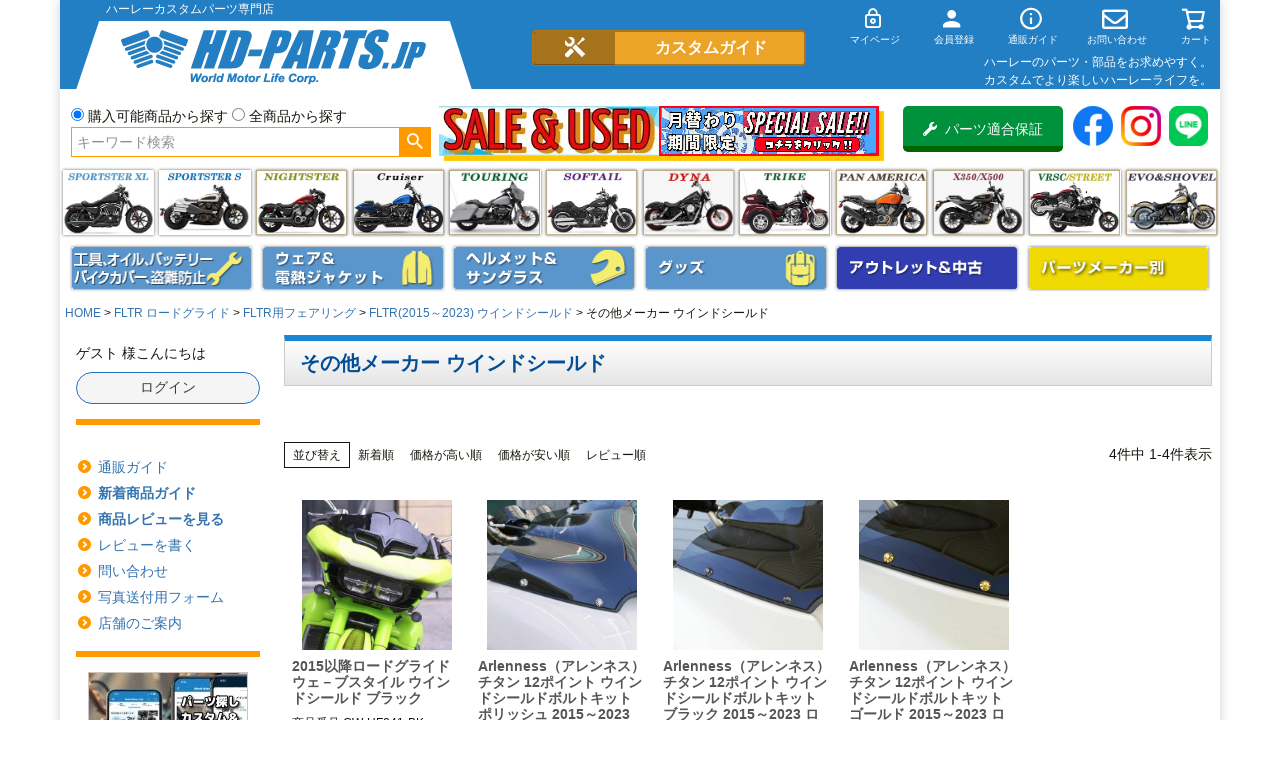

--- FILE ---
content_type: text/html;charset=UTF-8
request_url: https://www.hd-parts.jp/c/FLTR/FLTR_Winds/windshield_FLTR_15-shield/windshield_FLTR_15-shield-other
body_size: 31335
content:
<!DOCTYPE html>
<html lang="ja"><head>
  <meta charset="UTF-8">
  
  <title>その他メーカー ウインドシールド </title>
  <meta name="viewport" content="width=device-width">


    <meta name="description" content="ロードグライドFLTR 2015～2023用その他メーカー ウインドシールドを探すなら ハーレーパーツ専門店 HDパーツ ネット通販、電話、FAX、ショップ店頭で販売中。お問い合わせは電話、メール、チャットにて対応中。">
    <meta name="keywords" content="その他メーカー ウインドシールド">
  
  <link rel="stylesheet" href="https://hdgp.itembox.design/system/fs_style.css?t=20251118042544">
  <link rel="stylesheet" href="https://hdgp.itembox.design/generate/theme1/fs_theme.css?t=20251121163702">
  <link rel="stylesheet" href="https://hdgp.itembox.design/generate/theme1/fs_original.css?t=20251121163702">
  
  <link rel="canonical" href="https://www.hd-parts.jp/c/FLTR/FLTR_Winds/windshield_FLTR_15-shield/windshield_FLTR_15-shield-other">
  
  
  
  
  <script>
    window._FS=window._FS||{};_FS.val={"tiktok":{"enabled":false,"pixelCode":null},"recaptcha":{"enabled":false,"siteKey":null},"clientInfo":{"memberId":"guest","fullName":"ゲスト","lastName":"","firstName":"ゲスト","nickName":"ゲスト","stageId":"","stageName":"","subscribedToNewsletter":"false","loggedIn":"false","totalPoints":"","activePoints":"","pendingPoints":"","purchasePointExpiration":"","specialPointExpiration":"","specialPoints":"","pointRate":"","companyName":"","membershipCardNo":"","wishlist":"","prefecture":""},"enhancedEC":{"ga4Dimensions":{"userScope":{"login":"{@ member.logged_in @}","stage":"{@ member.stage_order @}"}},"amazonCheckoutName":"Amazon Pay","measurementId":"G-36394R9TB6","trackingId":"UA-6769364-1","dimensions":{"dimension1":{"key":"log","value":"{@ member.logged_in @}"},"dimension2":{"key":"mem","value":"{@ member.stage_order @}"}}},"shopKey":"hdgp","device":"PC","cart":{"stayOnPage":false}};
  </script>
  
  <script src="/shop/js/webstore-nr.js?t=20251118042544"></script>
  <script src="/shop/js/webstore-vg.js?t=20251118042544"></script>
  
    <script src="//r2.future-shop.jp/fs.hdgp/pc/recommend.js"></script>
  
  
  
  
  
  
    <meta property="og:title" content="その他メーカー ウインドシールド ">
    <meta property="og:type" content="website">
    <meta property="og:url" content="https://www.hd-parts.jp/c/FLTR/FLTR_Winds/windshield_FLTR_15-shield/windshield_FLTR_15-shield-other">
    <meta property="og:image" content="https://hdgp.itembox.design/item/hd-parts.jp.jpg">
    <meta property="og:site_name" content="ハーレーカスタム＆用品 HDパーツ">
    <meta property="og:description" content="ロードグライドFLTR 2015～2023用その他メーカー ウインドシールドを探すなら ハーレーパーツ専門店 HDパーツ ネット通販、電話、FAX、ショップ店頭で販売中。お問い合わせは電話、メール、チャットにて対応中。">
  
  
  
    <script type="text/javascript" >
      document.addEventListener('DOMContentLoaded', function() {
        _FS.CMATag('{"fs_member_id":"{@ member.id @}","fs_page_kind":"category","fs_category_url":"FLTR+FLTR_Winds+windshield_FLTR_15-shield+windshield_FLTR_15-shield-other"}')
      })
    </script>
  
  
  
<!-- Global Site Tag (gtag.js) - Google Analytics -->
<!--script async src="https://www.googletagmanager.com/gtag/js?id=UA-6769364-1"></script>
<script>
  window.dataLayer = window.dataLayer || [];
  function gtag(){dataLayer.push(arguments);}
  gtag('js', new Date());

  gtag('config', 'UA-6769364-1');
</script-->

<!-- Global site tag (gtag.js) - Google Ads: 1035312576 -->
<script async src="https://www.googletagmanager.com/gtag/js?id=AW-1035312576"></script>
<script>
  window.dataLayer = window.dataLayer || [];
  function gtag(){dataLayer.push(arguments);}
  gtag('js', new Date());

  gtag('config', 'AW-1035312576');
</script>

<!-- **ファビコン等↓↓ -->
<link rel="apple-touch-icon" href="https://hdgp.itembox.design/item/top/apple-touch-icon-180x180.png" sizes="180x180">
<link rel="icon" type="image/png" href="https://hdgp.itembox.design/item/top/apple-touch-icon-180x180.png" sizes="180x180">

<!-- **web font↓↓ -->
<link rel="stylesheet" href="https://use.fontawesome.com/releases/v5.10.2/css/all.css">
<!--script src="https://kit.fontawesome.com/28d1b56a2d.js" crossorigin="anonymous"></script-->

<script src="https://ajax.googleapis.com/ajax/libs/jquery/1.10.1/jquery.min.js"></script>
<script>

$(function(){
//usからの直接検索入力排除
//alert(location.pathname);

var url=location.href;
var path = location.pathname;

if (url.indexOf('/p/search?keyword=') !== -1) {
	if (url.indexOf('page=') !== -1 || url.indexOf('sort=') !== -1) {
	}else{
		window.location.href = 'https://www.hd-parts.jp/p/notfound';
	}
}

// Androidのバージョン判断
function and_ver() {
  var and_ua = navigator.userAgent;
  if( and_ua.indexOf("Android") > 0 ) {
    var version = parseFloat(and_ua.slice(and_ua.indexOf("Android")+8));
    return version;
  }
}

if (and_ver() < 7) {
  //Android6未満
  $('.fs-l-page').addClass('and6');
} else {
  //Android4以上
}

});
</script>
<meta name="google-site-verification" content="H1Ei11X1dI9hUXd5srH_9f4rQ2yWg38ZrXmk8upUliE" />
<script>
$(function(){
if ($('.fs-client-cart-count').text() > 0) {
      $('.fs-client-cart-count').addClass("is-ready");//class名追加
} else {
      $('.fs-client-cart-count').removeClass("is-ready");//class名削除
}

});
</script>
<script>
  window.dataLayer = window.dataLayer || [];
  function gtag(){dataLayer.push(arguments);}
  gtag('js', new Date());
  gtag('config', 'UA-6769364-1', { 'send_page_view': false });

  var poplink3 = [{
    uid: "250fb34b70094652b98694022abacbeeu",
    target: "#TARGET1", //INPUTタグに指定したidを記述
suggestCount: 10, //「候補語サジェスト」を10個表示
gaType: "gtag", //Googleアナリティクスで測定（拡張eコマース機能を使用）
   deviceType: { desktop: 'pc011r', mobile: 'sphs' }
  }, {
    uid: "250fb34b70094652b98694022abacbeeu",
    target: "#TARGET2",
suggestCount: 10, //「候補語サジェスト」を10個表示
displayItemSummary: false, //商品説明を表示しない
gaType: "gtag", //Googleアナリティクスで測定（拡張eコマース機能を使用）
   deviceType: { desktop: 'pc011r', mobile: 'sphs' }
  }];
  (function() {
    var s = document.createElement("script");
    s.charset = "utf-8";
    s.src = "//poplink-f.probo.biz/pl3/poplink3.js";
    document.getElementsByTagName("head")[0].appendChild(s);
  })();
</script>
<script async src="https://www.googletagmanager.com/gtag/js?id=G-36394R9TB6"></script>

<script><!--
_FS.setTrackingTag('%3Cscript%3E%0A++%21%28function+%28w%2C+d%2C+t%2C+u%2C+n%2C+s%2C+c%29+%7B%0A++++w%5Bn%5D+%3D+w%5Bn%5D+%7C%7C+function+%28%29+%7B%0A++++++%28w%5Bn%5D.queue+%3D+w%5Bn%5D.queue+%7C%7C+%5B%5D%29.push%28arguments%29%3B%0A++++%7D%3B%0A++++s+%3D+d.createElement%28t%29%3B%0A++++c+%3D+d.getElementsByTagName%28t%29%5B0%5D%3B%0A++++s.async+%3D+1%3B%0A++++s.src+%3D+u%3B%0A++++c.parentNode.insertBefore%28s%2C+c%29%3B%0A++%7D%29%28window%2C+document%2C+%27script%27%2C+%27https%3A%2F%2Ftag.ecbooster.jp%2Fproduction%2Ffutureshop%2Febe16821-beff-4307-b624-2225507e2960%2Faec9d306-ee24-4cd6-b417-58245a0634da.js%27%2C+%27ecbooster_tag%27%29%3B%0A++ecbooster_tag%28%7B%0A++++page%3A+%22GoodsList%22%2C%0A++%7D%29%3B%0A%3C%2Fscript%3E%0A%0A%3Cscript+type%3D%22text%2Fjavascript%22%3E%0Awindow.tr%3Dwindow.tr%7C%7Cfunction%28%29%7Btr.q%3D%5B%5D%3Btr.q.push%28arguments%29%7D%3B%0Awindow.sendTrack+%3D+window.sendTrack+%7C%7C+function%28obj%2Cevent%29+%7B%0Aobj%5B%22sendId%22%5D+%3D+%22hd-parts.jp%22%3B%0Atr.tr_obj%3Dobj%3Btr%28%22send%22%2Cevent%29%3Btracking%28%29%3B%7D%3C%2Fscript%3E%0A%3Cscript+src%3D%22%2F%2Fc4.k-crm.jp%2Ftracking.js%22%3E%3C%2Fscript%3E%0A%3Cscript+type%3D%22text%2Fjavascript%22%3E%0Avar+trackBody%3D+%5B%5D%3B%0AtrackBody%5B%22userId%22%5D+%3D%22%7B%40+member.id+%40%7D%22%3B%0AsendTrack%28trackBody%2C%22normal%22%29%3B%0A%3C%2Fscript%3E%0A%3C%21--+User+Heat+Tag+--%3E%0A%3Cscript+type%3D%22text%2Fjavascript%22%3E%0A%28function%28add%2C+cla%29%7Bwindow%5B%27UserHeatTag%27%5D%3Dcla%3Bwindow%5Bcla%5D%3Dwindow%5Bcla%5D%7C%7Cfunction%28%29%7B%28window%5Bcla%5D.q%3Dwindow%5Bcla%5D.q%7C%7C%5B%5D%29.push%28arguments%29%7D%2Cwindow%5Bcla%5D.l%3D1*new+Date%28%29%3Bvar+ul%3Ddocument.createElement%28%27script%27%29%3Bvar+tag+%3D+document.getElementsByTagName%28%27script%27%29%5B0%5D%3Bul.async%3D1%3Bul.src%3Dadd%3Btag.parentNode.insertBefore%28ul%2Ctag%29%3B%7D%29%28%27%2F%2Fuh.nakanohito.jp%2Fuhj2%2Fuh.js%27%2C+%27_uhtracker%27%29%3B_uhtracker%28%7Bid%3A%27uh6OEdXp25%27%7D%29%3B%0A%3C%2Fscript%3E%0A%3C%21--+End+User+Heat+Tag+--%3E%0A%3C%21--+Global+site+tag+%28gtag.js%29+-+Google+Ads%3A+1035312576+--%3E%0A%3Cscript+async+src%3D%22https%3A%2F%2Fwww.googletagmanager.com%2Fgtag%2Fjs%3Fid%3DAW-1035312576%22%3E%3C%2Fscript%3E%0A%3Cscript%3E%0A++window.dataLayer+%3D+window.dataLayer+%7C%7C+%5B%5D%3B%0A++function+gtag%28%29%7BdataLayer.push%28arguments%29%3B%7D%0A++gtag%28%27js%27%2C+new+Date%28%29%29%3B%0A%0A++gtag%28%27config%27%2C+%27AW-1035312576%27%29%3B%0A%3C%2Fscript%3E%0A%3Cscript%3E%09%0A++gtag%28%27event%27%2C+%27page_view%27%2C+%7B%0A++++%27send_to%27%3A+%27AW-1035312576%27%2C%0A++++%27ecomm_pagetype%27%3A+%27category%27%2C%0A++++%27ecomm_prodid%27%3A%5B%27107397%27%2C%27113979%27%2C%27113982%27%2C%27113983%27%5D%0A++%7D%29%3B%0A%3C%2Fscript%3E%0A%3Cscript%3E%0A++var+ahrefs_analytics_script+%3D+document.createElement%28%27script%27%29%3B%0A++ahrefs_analytics_script.async+%3D+true%3B%0A++ahrefs_analytics_script.src+%3D+%27https%3A%2F%2Fanalytics.ahrefs.com%2Fanalytics.js%27%3B%0A++ahrefs_analytics_script.setAttribute%28%27data-key%27%2C+%27jSW9k9e8VGEXgT3V5V9PKw%27%29%3B%0A++document.getElementsByTagName%28%27head%27%29%5B0%5D.appendChild%28ahrefs_analytics_script%29%3B%0A%3C%2Fscript%3E');
--></script>
</head>
<body class="fs-body-category fs-body-category-windshield_FLTR_15-shield-other" id="fs_ProductCategory">
<script><!--
_FS.setTrackingTag('%3C%21--+%E5%95%86%E5%93%81%E4%B8%80%E8%A6%A7%E3%83%9A%E3%83%BC%E3%82%B8%28LTVLAB%29S+--%3E%0A%3Cscript+type%3D%22text%2Fjavascript%22%3E%0Avar+trackBody+%3D+%5B%5D%3B%0AtrackBody%5B%22userId%22%5D+%3D+%22%7B%40+member.id+%40%7D%22%3B%0AsendTrack%28trackBody%2C+%22normal%22%29%3B%0Avar+productinfo+%3D+%5B%5D%3B%0Avar+product+%3D+%5B%5D%3B%0Aproduct+%3D+%5B%5D%3B%0Aproduct%5B%22id%22%5D+%3D+%22CW-HF041-BK%22%3B%0Aproduct%5B%22name%22%5D+%3D+%222015%E4%BB%A5%E9%99%8D%E3%83%AD%E3%83%BC%E3%83%89%E3%82%B0%E3%83%A9%E3%82%A4%E3%83%89+%E3%82%A6%E3%82%A7%EF%BC%8D%E3%83%96%E3%82%B9%E3%82%BF%E3%82%A4%E3%83%AB+%E3%82%A6%E3%82%A4%E3%83%B3%E3%83%89%E3%82%B7%E3%83%BC%E3%83%AB%E3%83%89+%E3%83%96%E3%83%A9%E3%83%83%E3%82%AF%22%3B%0Aproduct%5B%22url%22%5D+%3D+%22https%3A%2F%2Fwww.hd-parts.jp%2Fc%2Fharley_maker%2FOTHER-MAKER%2FCW-HF041-BK%22%3B%0Aproduct%5B%22price%22%5D+%3D+%2229800%22%3B%0Aproduct%5B%22imgUrl%22%5D+%3D+%22https%3A%2F%2Fhdgp.itembox.design%2Fproduct%2F073%2F000000107397%2F000000107397-01-l.jpg%3Ft%3D20260111181633%22%3B%0Aproductinfo%5B%27107397%27%5D%3Dproduct%3Bproduct+%3D+%5B%5D%3B%0Aproduct%5B%22id%22%5D+%3D+%22300-815%22%3B%0Aproduct%5B%22name%22%5D+%3D+%22Arlenness%EF%BC%88%E3%82%A2%E3%83%AC%E3%83%B3%E3%83%8D%E3%82%B9%EF%BC%89+%E3%83%81%E3%82%BF%E3%83%B3+12%E3%83%9D%E3%82%A4%E3%83%B3%E3%83%88+%E3%82%A6%E3%82%A4%E3%83%B3%E3%83%89%E3%82%B7%E3%83%BC%E3%83%AB%E3%83%89%E3%83%9C%E3%83%AB%E3%83%88%E3%82%AD%E3%83%83%E3%83%88+%E3%83%9D%E3%83%AA%E3%83%83%E3%82%B7%E3%83%A5+2015%EF%BD%9E2023+%E3%83%AD%E3%83%BC%E3%83%89%E3%82%B0%E3%83%A9%E3%82%A4%E3%83%89%22%3B%0Aproduct%5B%22url%22%5D+%3D+%22https%3A%2F%2Fwww.hd-parts.jp%2Fc%2Fharley_maker%2Fans%2Fans_enginecover%2F300-815%22%3B%0Aproduct%5B%22price%22%5D+%3D+%228800%22%3B%0Aproduct%5B%22imgUrl%22%5D+%3D+%22https%3A%2F%2Fhdgp.itembox.design%2Fproduct%2F139%2F000000113979%2F000000113979-01-l.jpg%3Ft%3D20260111181633%22%3B%0Aproductinfo%5B%27113979%27%5D%3Dproduct%3Bproduct+%3D+%5B%5D%3B%0Aproduct%5B%22id%22%5D+%3D+%22300-816%22%3B%0Aproduct%5B%22name%22%5D+%3D+%22Arlenness%EF%BC%88%E3%82%A2%E3%83%AC%E3%83%B3%E3%83%8D%E3%82%B9%EF%BC%89+%E3%83%81%E3%82%BF%E3%83%B3+12%E3%83%9D%E3%82%A4%E3%83%B3%E3%83%88+%E3%82%A6%E3%82%A4%E3%83%B3%E3%83%89%E3%82%B7%E3%83%BC%E3%83%AB%E3%83%89%E3%83%9C%E3%83%AB%E3%83%88%E3%82%AD%E3%83%83%E3%83%88+%E3%83%96%E3%83%A9%E3%83%83%E3%82%AF+2015%EF%BD%9E2023+%E3%83%AD%E3%83%BC%E3%83%89%E3%82%B0%E3%83%A9%E3%82%A4%E3%83%89%22%3B%0Aproduct%5B%22url%22%5D+%3D+%22https%3A%2F%2Fwww.hd-parts.jp%2Fc%2Fharley_maker%2Fans%2Fans_enginecover%2F300-816%22%3B%0Aproduct%5B%22price%22%5D+%3D+%228800%22%3B%0Aproduct%5B%22imgUrl%22%5D+%3D+%22https%3A%2F%2Fhdgp.itembox.design%2Fproduct%2F139%2F000000113982%2F000000113982-01-l.jpg%3Ft%3D20260111181633%22%3B%0Aproductinfo%5B%27113982%27%5D%3Dproduct%3Bproduct+%3D+%5B%5D%3B%0Aproduct%5B%22id%22%5D+%3D+%22300-817%22%3B%0Aproduct%5B%22name%22%5D+%3D+%22Arlenness%EF%BC%88%E3%82%A2%E3%83%AC%E3%83%B3%E3%83%8D%E3%82%B9%EF%BC%89+%E3%83%81%E3%82%BF%E3%83%B3+12%E3%83%9D%E3%82%A4%E3%83%B3%E3%83%88+%E3%82%A6%E3%82%A4%E3%83%B3%E3%83%89%E3%82%B7%E3%83%BC%E3%83%AB%E3%83%89%E3%83%9C%E3%83%AB%E3%83%88%E3%82%AD%E3%83%83%E3%83%88+%E3%82%B4%E3%83%BC%E3%83%AB%E3%83%89+2015%EF%BD%9E2023+%E3%83%AD%E3%83%BC%E3%83%89%E3%82%B0%E3%83%A9%E3%82%A4%E3%83%89%22%3B%0Aproduct%5B%22url%22%5D+%3D+%22https%3A%2F%2Fwww.hd-parts.jp%2Fc%2Fharley_maker%2Fans%2Fans_enginecover%2F300-817%22%3B%0Aproduct%5B%22price%22%5D+%3D+%228800%22%3B%0Aproduct%5B%22imgUrl%22%5D+%3D+%22https%3A%2F%2Fhdgp.itembox.design%2Fproduct%2F139%2F000000113983%2F000000113983-01-l.jpg%3Ft%3D20260111181633%22%3B%0Aproductinfo%5B%27113983%27%5D%3Dproduct%3B%0A%3C%2Fscript%3E%0A%3Cscript+src%3D%22%2F%2Fc4.k-crm.jp%2Ffuture-shop-feature2.js%22%3E%3C%2Fscript%3E%0A%3C%21--+%E5%95%86%E5%93%81%E4%B8%80%E8%A6%A7%E3%83%9A%E3%83%BC%E3%82%B8%28LTVLAB%29E+--%3E%0A%3C%21--+User+Heat+Tag+--%3E%0A%3Cscript+type%3D%22text%2Fjavascript%22%3E%0A%28function%28add%2C+cla%29%7Bwindow%5B%27UserHeatTag%27%5D%3Dcla%3Bwindow%5Bcla%5D%3Dwindow%5Bcla%5D%7C%7Cfunction%28%29%7B%28window%5Bcla%5D.q%3Dwindow%5Bcla%5D.q%7C%7C%5B%5D%29.push%28arguments%29%7D%2Cwindow%5Bcla%5D.l%3D1*new+Date%28%29%3Bvar+ul%3Ddocument.createElement%28%27script%27%29%3Bvar+tag+%3D+document.getElementsByTagName%28%27script%27%29%5B0%5D%3Bul.async%3D1%3Bul.src%3Dadd%3Btag.parentNode.insertBefore%28ul%2Ctag%29%3B%7D%29%28%27%2F%2Fuh.nakanohito.jp%2Fuhj2%2Fuh.js%27%2C+%27_uhtracker%27%29%3B_uhtracker%28%7Bid%3A%27uh6OEdXp25%27%7D%29%3B%0A%3C%2Fscript%3E%0A%3C%21--+End+User+Heat+Tag+--%3E');
--></script>
<div class="fs-l-page">
<!--script src="https://ajax.googleapis.com/ajax/libs/jquery/1.10.1/jquery.min.js"></script-->
<script>
//商品価格の比較
$(function(){

for(var i = 0; i < 50; i++){
	$('.fs-c-productListItem:eq(' + i + ')').each(function(){
		if(!($('.fs-c-productListItem:eq(' + i + ') .fs-c-productShippingDateNote').size())){
			$('.fs-c-productListItem:eq(' + i + ') .fs-c-productListItem__prices').after('<p class="zaiko" style="display:inline-block;">在庫有り</p>');
		}
		if($('.fs-c-wishList .fs-c-productListItem:eq(' + i + ') .fs-c-productStock__number').text() <=999){
			$('.fs-c-wishList .fs-c-productListItem:eq(' + i + ') .fs-c-productListItem__prices').after('<p class="zaiko" style="display:inline-block;">在庫有り</p>');
		}
		if($('.fs-c-wishList .fs-c-productListItem:eq(' + i + ') .fs-c-productStock__number').text() <=999){
			$('.fs-c-wishList .fs-c-productListItem:eq(' + i + ') .fs-c-productListItem__prices').after('<p class="zaiko" style="display:inline-block;">在庫有り</p>');
		}
		if($('.fs-c-productListCarousel__list .fs-c-productListItem:eq(' + i + ') .fs-c-productStock__number').text() <=999){
			$('.fs-c-productListCarousel__list .fs-c-productListItem:eq(' + i + ') .fs-c-productListItem__prices').after('<p class="zaiko" style="display:inline-block;">在庫有り</p>');
		}

		if($('.fs-c-productListItem:eq(' + i + ') .fs-c-modal--chooseVariation').size()){
			$('.fs-c-productListItem:eq(' + i + ') .fs-c-productListItem__prices + p.zaiko').remove();
			for(var i2 = 0; i2 < 20; i2++){
				var str = $('.fs-c-productListItem:eq(' + i + ') .fs-c-modal--chooseVariation li:eq(' + i2 + ') .fs-c-variationCart__variationName__stockValue').text();
				var n = str.length;
				if (n < 3 && n > 0){
					if(!($('.fs-c-productListItem:eq(' + i + ') .fs-c-productListItem__prices + p.zaiko').size())){
						$('.fs-c-productListItem:eq(' + i + ') .fs-c-productListItem__prices').after('<p class="zaiko" style="display:inline-block;" style="display:inline-block;">在庫有り</p>');
					}
				}
			}
		}
//		if($('.fs-c-productListItem:eq(' + i + ') .fs-c-productListItem__control .fs-c-button--viewProductDetail').size()){
		if($('.fs-c-productListItem:eq(' + i + ') .fs-c-productListItem__control .fs-c-button--viewProductDetail').size() && $('.fs-c-productListItem:eq(' + i + ') .fs-c-productListItem__control .fs-c-button--viewProductDetail[href*="/SEL"]').size()){
			$('.fs-c-productListItem:eq(' + i + ') .fs-c-productListItem__prices + p.zaiko').remove();
		}
	});

	$('.fs-c-productListItem:eq(' + i + ') .fs-c-productPrice--member').each(function(){
		var str1 = $('.fs-c-productListItem:eq(' + i + ') .fs-c-productListItem__prices .fs-c-productPrice--member .fs-c-price__value').text();
		var str2 = $('.fs-c-productListItem:eq(' + i + ') .fs-c-productListItem__prices .fs-c-productPrice--selling .fs-c-price__value').text();
		if (str1 == str2){
			$('.fs-c-productListItem:eq(' + i + ') .fs-c-productListItem__prices .fs-c-productPrice--member').css('display', 'none');
		}else{
			$('.fs-c-productListItem:eq(' + i + ') .fs-c-productListItem__prices .fs-c-productPrice--selling .fs-c-productPrice__main__price').css({'text-decoration':'line-through','color' : '#3c3c3c'});
			var str3 = parseInt((Number(str2.replace(/,/g, '')) - Number(str1.replace(/,/g, '')))/Number(str2.replace(/,/g, ''))*100);
			$('.fs-c-productListItem:eq(' + i + ') .fs-c-productListItem__productDescription').before('<p class="txtBold red pL5 float_right" style="width:8.0rem;">' + str3 + '％OFF</p><br style="clear:both;">');
		}

		
		if($('.fs-c-productListItem:eq(' + i + ') .fs-c-productStock').size()){
			$('.fs-c-productListItem:eq(' + i + ') .fs-c-productListItem__prices + p.zaiko').remove();
		}

		if(!($('.fs-c-productListItem:eq(' + i + ') input[type="hidden"]').size())){
			if($('.fs-c-productListItem:eq(' + i + ') .fs-c-button--viewProductDetail').size()){
			$('.fs-c-productListItem:eq(' + i + ') .fs-c-productListItem__prices + p.zaiko').remove();
			}
		}
		
		var str = $('.fs-c-productListItem:eq(' + i + ') .fs-c-productName__name').text();
		if(str.indexOf('La Rosa Design') != -1){
			$('.fs-c-productListItem:eq(' + i + ') div.fs-c-productListItem__outOfStock').replaceWith('<div class="fs-c-productListItem__outOfStock fs-c-productListItem__notice fs-c-productStock">メーカー欠品中</div>');
//			$('.fs-c-productListItem:eq(' + i + ') .fs-c-productListItem__outOfStock').css('color', 'red');
		}
		if(str.indexOf('RED THUNDER') != -1){
			$('.fs-c-productListItem:eq(' + i + ') div.fs-c-productListItem__outOfStock').replaceWith('<div class="fs-c-productListItem__outOfStock fs-c-productListItem__notice fs-c-productStock">メーカー欠品中</div>');
		}

		//valリンク追加
		if($('.fs-c-productListItem:eq(' + i + ') .fs-c-productListItem__productDescription').size()){
			var txt_regex = $('.fs-c-productListItem:eq(' + i + ') .fs-c-productListItem__productDescription').text();
			var regex = $('.fs-c-productListItem:eq(' + i + ') .fs-c-productListItem__productDescription').html();

			if(/\$(.*?)\$/g.test(regex)){
			var regs = [ /\$(.*?)\$/g ];
			var arr = null;
			var result = '新商品番号：';
			
			while((arr = regs[0].exec(txt_regex)) != null) {
				result += '<a href="/fs/hdgp/' + arr[1] + '">' + arr[1] + '</a> / ';
			}
			$('.fs-c-productListItem:eq(' + i + ') .fs-c-productListItem__productDescription').html(result);
			}
		}

	});
}

$(".square_btn").parent('p').addClass('ifa');

	if($('.fs-c-noResultMessage__title').size()){
		$('.fs-c-productList').css('display', 'none');
	}

//カテゴリ※リンク対策
var ctitle = $('.fs-c-heading').text();
$('.fs-c-heading').text(ctitle.replace('※※※',''));

for(var c = 0; c < 50; c++){
	var kome = $('.fs-c-subgroupList__item:eq(' + c + ') .fs-c-subgroupList__label').text();
	$('.fs-c-subgroupList__item:eq(' + c + ') .fs-c-subgroupList__label').text(kome.replace('※※※',''));
}

for(var d = 0; d < 10; d++){
	var kome2 = $('.fs-c-breadcrumb__listItem:eq(' + d + ') a').text();
	$('.fs-c-breadcrumb__listItem:eq(' + d + ') a').text(kome2.replace('※※※',''));
}

//カテゴリ※子要素が2個の時
var size = $('ul.fs-c-subgroupList li.fs-c-subgroupList__item').length;
		if (size < 3){
			$('ul.fs-c-subgroupList').addClass('list2');
		}


});

//モーダルウィンドウ
$(function(){
	var mdwBtn = $('.modalBtn'),
	overlayOpacity = 1.0,
	fadeTime = 500;

var touch_start_y;

// タッチしたとき開始位置を保存しておく
$(window).on('touchstart', function(event) {
  touch_start_y = event.originalEvent.changedTouches[0].screenY;
});

	mdwBtn.on('click',function(e){
		e.preventDefault();

		var setMdw = $(this),
		setHref = setMdw.attr('href'),
		wdHeight = $(window).height();
		$('body').append('<div id="mdOverlay"><div id="mdWindow"><div class="mdClose">×</div><iframe id="contWrap"></iframe></div></div>');

  // スクロール禁止
  $('html, body.fs-body-product').css('overflow', 'hidden');

		$('#contWrap').attr('src',setHref);
		$('#mdOverlay,#mdWindow').css({display:'block',opacity:'0'});
		$('#mdOverlay').css({height:wdHeight}).stop().animate({opacity:overlayOpacity},fadeTime);
		$('#mdWindow').stop().animate({opacity:'1'},fadeTime);

		$(window).on('resize',function(){
			var adjHeight = $(window).height();
			$('#mdOverlay').css({height:adjHeight});
		});

		$('#mdOverlay,.mdClose').on('click',function(){
		  $('html, body.fs-body-product').css('overflow', '');
			$('#mdWindow,#mdOverlay').stop().animate({opacity:'0'},fadeTime,function(){
				$('#mdOverlay,#mdWindow').remove();
			});
		});

  // スワイプしているとき
  $(window).on('touchmove.noscroll', function(event) {
    var current_y = event.originalEvent.changedTouches[0].screenY,
        height = $('#mdOverlay').outerHeight(),
        is_top = touch_start_y <= current_y && $('#mdOverlay')[0].scrollTop === 0,
        is_bottom = touch_start_y >= current_y && $('#mdOverlay')[0].scrollHeight - $('#mdOverlay')[0].scrollTop === height;
    
    // スクロール対応モーダルの上端または下端のとき
    if (is_top || is_bottom) {
      // スクロール禁止
      event.preventDefault();
    }

  // モーダルをフェードイン
  $overlay.fadeIn(300);

	});
});

});

</script>

<style>

</style>
<header class="fs-l-header">
<div class="fs-l-header__contents">
<div class="fs-l-header__leftContainer">
<!-- **ドロワーメニューアイコン（フリーパーツ）↓↓ -->
<div class="fs-l-header__drawerOpener">
  <label for="fs_p_ctrlDrawer" class="fs-p-drawerButton fs-p-drawerButton--open">
    <i class="fs-p-drawerButton__icon fas fa-bars"></i>
    <span class="fs-p-drawerButton__label">menu</span>
  </label>
</div>
<!-- **ドロワーメニューアイコン（フリーパーツ）↑↑ -->
	<div id="pc-switch" class="sp">
	<a href="/custom_guide/" target="_blank"><span class="guide-sp2">カスタム<br>ガイド</span></a>
	</div>
<!-- **ECサイトロゴ（フリーパーツ）↓↓ -->
  <div class="header-title-area" id="header-title-area">
    <h1 class="site-description">ハーレーカスタムパーツ専門店<!--ハーレーカスタム＆用品 HDパーツ--></h1>
    <a href="https://www.hd-parts.jp/"><picture><source type="image/webp" srcset="https://hdgp.itembox.design/item/fs_starting/sampleShop_logo.webp?t=20260110102004"><img src="https://hdgp.itembox.design/item/fs_starting/sampleShop_logo.png?t=20260110102004" alt="ハーレーカスタム＆用品 HDパーツ" class="fs-p-logo__image"></picture></a>
  </div>
<!-- **ECサイトロゴ（フリーパーツ）↑↑ -->
</div>
<div class="fs-m-header__contents pc">
	<p> <br> </p>
	<div id="pc-switch">
	<a href="/custom_guide/" target="_blank"><span class="guide-sp2">カスタムガイド</span></a>
	</div>
</div>
    <div class="fs-p-headerNavigation__search sp">
      <form action="/p/search" method="get">
        <span class="fs-p-searchForm__inputGroup fs-p-inputGroup">
          <input id="name" type="hidden" name="nostock" value="false" checked="checked" >
          <input type="hidden" name="sort" value="priority">
          <!--input type="hidden" name="sort" value="keyword"-->
          <input type="text" name="keyword" maxlength="1000" placeholder="キーワード検索" class="fs-p-searchForm__input fs-p-inputGroup__input" value="" id="TARGET2">
          <button type="submit" class="fs-p-searchForm__button fs-p-inputGroup__button">検索</button>
        </span>
      </form>
    </div>
<div class="fs-l-header__utility">
<nav class="fs-p-headerUtilityMenu">
	<ul class="fs-p-headerUtilityMenu__list fs-clientInfo fs-pt-menu fs-pt-menu--lv1 is-ready fs-p-headerNavigation__list">
		<!--li class="fs-p-headerUtilityMenu__logout is-loggedIn--{@ member.logged_in @} fs-pt-menu__item fs-pt-menu__item--lv1">
			<a href="/p/logout" class="fs-p-headerNavigation__link"><i class="fs-icon--accountDelete"></i>ログアウト</a>
		</li>
		<li class="fs-p-headerUtilityMenu__login is-loggedIn--{@ member.logged_in @} fs-pt-menu__item fs-pt-menu__item--lv1">
			<a href="/p/login" class="fs-p-headerNavigation__link"><i class="fs-icon--accountSettings"></i>ログイン</a>
		</li-->
		<li class="fs-pt-menu__item fs-pt-menu__item--lv1 min">
			<a href="/my/top" class="fs-p-headerNavigation__link"><i class="fs-icon--mypage"></i>マイページ</a>
		</li>
		<li class="fs-p-headerUtilityMenu__register is-loggedIn--{@ member.logged_in @} fs-pt-menu__item fs-pt-menu__item--lv1">
			<a href="/p/register" class="fs-p-headerNavigation__link"><i class="fs-icon--member"></i>会員登録</a>
		</li>
		<li class="fs-p-headerUtilityMenu__logout is-loggedIn--{@ member.logged_in @} fs-pt-menu__item fs-pt-menu__item--lv1">
			<a href="/my/wishlist" class="fs-p-headerNavigation__link"><i class="fs-icon--heartOutline"></i>お気に入り</a>
		</li>
		<li class="fs-pt-menu__item fs-pt-menu__item--lv1 min">
			<a href="/f/shopping_guide" class="fs-p-headerNavigation__link"><i class="fs-icon--Guide"></i>通販ガイド</a>
		</li>
		<li class="fs-pt-menu__item fs-pt-menu__item--lv1 min">
			<a href="/f/inq" class="fs-p-headerNavigation__link"><i class="far fa-envelope"></i>お問い合わせ</a>
		</li>
		<li class="fs-pt-menu__item fs-pt-menu__item--lv1">
			<a href="/p/cart" class="fs-p-headerNavigation__viewCartButton fs-p-headerNavigation__link">
			 <i class="fs-icon--cart"></i>
			 <span class="fs-p-headerNavigation__viewCartButton__label">カート</span>
			 <span class="fs-p-cartItemNumber fs-client-cart-count fs-clientInfo"></span>
			</a>
		</li>
	</ul>
</nav>
<!-- **電話注文バナー（フリーパーツ） ↓↓ -->
<div class="fs-p-phoneOrder">
  <!--span class="fs-p-phoneOrder__phoneLabel">電話注文</span-->
  <!--i class="fas fa-phone-square"></i 20/04/24:一時非公開-->
  <!--span class="fs-p-phoneOrder__phoneNum">03-5933-9305</span 20/04/24:一時非公開-->
  <!--span class="fs-p-phoneOrder__addition">営業時間　10:00〜18:00<br>年中無休(年末年始を除く)</span-->
<p>ハーレーのパーツ・部品をお求めやすく。<br>カスタムでより楽しいハーレーライフを。</p>
</div>
<!-- **電話注文バナー（フリーパーツ） ↑↑ -->
</div>
</div>
<div class="fs-l-header__contents">
<div class="fs-l-header__leftContainer">
<!-- **商品キーワード検索フォーム（フリーパーツ）↓↓ -->
<div class="fs-p-searchForm">
  <form action="/p/search" method="get">
    <!--input type="hidden" name="sort" value="priority"-->
    <input type="hidden" name="sort" value="keyword">
    <span class="fs-p-searchForm__inputGroup">
      <input id="name" type="radio" name="nostock" value="false" checked="checked" > 購入可能商品から探す
      <input id="number" type="radio" name="nostock" value="true" > 全商品から探す
    </span>
    <span class="fs-p-searchForm__inputGroup fs-p-inputGroup">
      <input type="text" id="TARGET1" name="keyword" maxlength="1000" placeholder="キーワード検索" class="fs-p-searchForm__input fs-p-inputGroup__input" value="">
      <button type="submit" id="send" class="recaptcha fs-p-searchForm__button fs-p-inputGroup__button">検索</button>
    </span>
<!--div>Input: <span id="output"></span></div>
<div>Change: <span id="output2"></span></div-->
  </form>
</div>
<script type="application/ld+json">
{
  "@context": "http://schema.org",
  "@type": "WebSite",
  "url": "http://www.hd-parts.jp/",
  "potentialAction": {
    "@type": "SearchAction",
    "target": "http://www.hd-parts.jp//p/search?keyword={search_term_string}",
    "query-input": "required name=search_term_string"
  }
}
</script>
<!-- **商品キーワード検索フォーム（フリーパーツ）↑↑ -->

</div>
<div class="fs-l-header__centerContainer clearfix">
<!--div class="sp">
<div class="float_left" style="width:50%;"><a href="https://www.hd-parts.jp/c/outlet?utm_source=SALE2&utm_medium=SALE2&utm_campaign=SALE2&utm_id=SALE2" class="btn-square-above-look"><img src="https://hdgp.itembox.design/item/SALEUSED-spnew3.webp?t=20260110102004" height="50px" width="220px" alt="ハーレーパーツSALE"></a></div>
<div class="float_left" style="width:50%;"><a href="https://www.hd-parts.jp/c/vance-specialsale?utm_source=banner&utm_medium=link&utm_campaign=vance-specialsale&utm_id=vance-specialsale" class="btn-square-above-look"><img src="https://hdgp.itembox.design/item/vance3-0808.webp?t=20260110102004" height="50px" width="220px" alt="VANCE&HINES SALE"></a></div>
<!--div class="float_left" style="width:50%;"><a href="https://www.hd-parts.jp/c/SALE-COUPON?utm_source=mail&utm_medium=link&utm_campaign=SALE&utm_id=SALE" class="btn-square-above-look"><img src="https://hdgp.itembox.design/item/23sale-sep.webp?t=20260110102004" height="50px" width="220px" alt="WMW-SOUL-SALE"></a></div-->
<!--div class="float_left" style="width:50%;"><a href="https://www.hd-parts.jp/c/hdparts-specialsale?utm_source=mail&utm_medium=link&utm_campaign=SALE&utm_id=SALE" class="btn-square-above-look"><img src="https://hdgp.itembox.design/item/sale-october.webp?t=20260110102004" height="50px" width="220px" alt="Specal-SALE"></a></div-->
</div-->


<div class="pc">
<a href="https://www.hd-parts.jp/c/outlet?utm_source=%E3%80%90SALE2%E3%80%91&utm_medium=%E3%80%90SALE2%E3%80%91&utm_campaign=%E3%80%90SALE2%E3%80%91&utm_id=%E3%80%90SALE2%E3%80%91" class="btn-square-above-look float_left " target="_self"><img src="https://hdgp.itembox.design/item/SALE-USED-NEW3.webp" height="50px" width="220px" alt="ハーレーパーツSALE" /></a>

<!--a href="https://www.hd-parts.jp/c/sp-sale?utm_source=banner&utm_medium=link&utm_campaign=SALE&utm_id=SALE" class="btn-square-above-look"><img src="https://hdgp.itembox.design/item/2024new-sale-re.webp?t=20260110102004" height="50px" width="220px" alt="newyear 2024sale"></a-->
<!--a href="https://www.hd-parts.jp/c/PROMOTION?utm_source=banner&utm_medium=link&utm_campaign=SALE&utm_id=SALE" class="btn-square-above-look"><img src="https://hdgp.itembox.design/item/202405wsale.webp?t=20260110102004" height="50px" width="220px" alt="FP4&マフラー＆ヘルメットセール"></a-->
<!--a href="https://www.hd-parts.jp/c/PROMOTION?utm_source=banner&utm_medium=link&utm_campaign=SALE&utm_id=SALE" class="btn-square-above-look"><img src="https://hdgp.itembox.design/item/soul-two-sale-s.webp?t=20260110102004" height="50px" width="220px" alt="soul"></a-->
<a href="https://www.hd-parts.jp/c/PROMOTION?utm_source=banner&utm_medium=link&utm_campaign=SALE&utm_id=SALE" class="btn-square-above-look"><img src="https://hdgp.itembox.design/item/monthsale-s.webp?t=20260110102004" height="50px" width="220px" alt="monthly-sale"></a>
<!--a href="https://www.hd-parts.jp/c/outlet/outlet-used?utm_source=banner&utm_medium=link&utm_campaign=SALE&utm_id=SALE" class="btn-square-above-look"><img src="https://hdgp.itembox.design/item/202403-sp.jpg?t=20260110102004" height="50px" width="220px" alt="中古大放出"></a-->


<!--a href="https://www.hd-parts.jp/c/blackcustom?utm_source=banner&utm_medium=link&utm_campaign=SALE&utm_id=SALE" class="btn-square-above-look"><img src="https://hdgp.itembox.design/item/BLACKTOP-button.webp?t=20260110102004" height="50px" width="220px" alt="blackcustom"></a-->

</div>
<!--a href="/c/SALE" class="float_left pc"><picture><source type="image/webp" srcset="https://hdgp.itembox.design/item/campaign/191126/outlet-bnr.webp?t=20260110102004" height="50px" width="448px"><img src="https://hdgp.itembox.design/item/campaign/191126/outlet-bnr.jpg?t=20260110102004" height="50" alt="アウトレットセール 最大60％OFF"></picture></a-->
<!--a href="/f/campaign"><img src="https://hdgp.itembox.design/item/campaign/211222/bnr-ttl.jpg?t=20260110102004" class="float_left pc" height="50" alt="年末年始『お年玉クーポン』"></a-->
</div>

<style>
a.btn-square-above-look:hover,a.btn-square-above-look:active{opacity: 0.6;transform: translateY(5px);box-shadow: 0 3px 0 #ffd700; }
a.btn-square-above-look img {vertical-align: bottom;}
a.btn-square-above-look {box-shadow: 5px 5px 1px #ffc700; transition: 0.1s;}
a.btn-square-above-look{display: inline-block; border-radius: 1px; box-shadow: 0 5px box-shadow: 5px 5px 1px;}
</style>
<div class="fs-l-header__utility pR0">
<!-- **SNSアカウントリンク（フリーパーツ）↓↓ -->

<ul class="fs-p-footerSnsLink">

<a href="/f/shopping_guide/support" class="button04" ><i class="fas fa-wrench"></i>パーツ適合保証</a>
<li class="fs-p-footerSnsLink__item mL10">
    <a href="https://www.facebook.com/WorldMotorLife" class="fs-p-footerSnsLink__item__icon"target="_self"><img src="https://hdgp.itembox.design/item/Facebookicon.png?t=20260110102004" height="40px" width="40px" alt="facebook"><!--img src="https://hdgp.itembox.design/item/fs_starting/icon_facebook.png?t=20260110102004" alt="facebook"--></a>
  </li>

  <!--li class="fs-p-footerSnsLink__item">
    <a href="#" class="fs-p-footerSnsLink__item__icon"><img src="https://hdgp.itembox.design/item/fs_starting/icon_twitter.png?t=20260110102004" alt="twitter"></a>
  </li-->
  <li class="fs-p-footerSnsLink__item">
    <a href="https://www.instagram.com/harley_parts_tokyo/" class="fs-p-footerSnsLink__item__icon"target="_self"><img src="https://hdgp.itembox.design/item/Instagramicon.png?t=20260110102004" height="40px" width="40px" alt="instagram"><!--img src="https://hdgp.itembox.design/item/fs_starting/icon_instagram.png?t=20260110102004" alt="instagram"--></a>
  </li>

  <li class="fs-p-footerSnsLink__item">
    <a href="https://lin.ee/5aqkp8p" class="fs-p-footerSnsLink__item__icon"target="_self"><img src="https://hdgp.itembox.design/item/LINEicon.png?t=20260110102004" height="40px" width="40px" alt="友だち追加"><!--img src="https://hdgp.itembox.design/item/fs_starting/icon_line.png?t=20260110102004" alt="友だち追加"--></a>
  </li>

  <!--li class="fs-p-footerSnsLink__item">
    <a href="#" class="fs-p-footerSnsLink__item__icon"><img src="https://hdgp.itembox.design/item/fs_starting/icon_pinterest.png?t=20260110102004" alt="pinterest"></a>
  </li-->
</ul>

<!-- **SNSアカウントリンク（フリーパーツ）↑↑ -->
</div>
</div>
<script src="https://hdgp.itembox.design/item/lib/jquery.js"></script>
<script src="https://hdgp.itembox.design/item/lib/jquery.tipsy.js"></script>
<link rel="stylesheet" href="https://hdgp.itembox.design/item/lib/tipsy.css">
<script>
$(function(){
  $('.ha_goods_na').tipsy({gravity:'n',html:true,fade:true});
  $('.parts_maker').tipsy({gravity:'s',html:true,fade:true})
});
</script>

<!-- **ヘッダーナビゲーション（フリーパーツPC）↓↓ -->
<div class="fs-p-headerNavBar-renew pc">
  <nav class="fs-p-headerNavigation" id="fs_p_headerNavigation">
    <ul class="fs-p-headerNavigation__list">
	<li><a href="/fs/hdgp/c/sportster" target="_self" title="スポーツスター XL" class="ha_goods_na">スポーツスター XL</a></li>
	<li><a href="/fs/hdgp/c/Sportster-S" target="_self" title="スポーツスター S" class="ha_goods_na">スポーツスター S</a></li>
	<li><a href="/fs/hdgp/c/RH975-Nightster" target="_self" title="ナイトスター" class="ha_goods_na">ナイトスター</a></li>
	<li><a href="/fs/hdgp/c/SOFTAIL" target="_self" title="クルーザー(ソフテイル)" class="ha_goods_na" data-html="true">クルーザー(ソフテイル)</a></li> 
	<li><a href="/fs/hdgp/c/touring" target="_self" title="ツーリング" class="ha_goods_na">ツーリング</a></li> 
	<li><a href="/fs/hdgp/c/TCsoftail" target="_self" title="ソフテイル" class="ha_goods_na">ソフテイル</a></li>
	<li><a href="/fs/hdgp/c/dyna" target="_self" title="ダイナ" class="ha_goods_na">ダイナ</a></li> 
	<li><a href="/fs/hdgp/c/triglide" target="_self" title="トライク(TRI GLIDE)" class="ha_goods_na">トライク(TRI GLIDE)</a></li>
	<li><a href="/fs/hdgp/c/PanAmerica" target="_self" title="Pan America" class="ha_goods_na">Pan America</a></li>
	<li><a href="/fs/hdgp/c/x350" target="_self" title="X350・X500" class="ha_goods_na">X350・X500</a></li> 
	<li><a href="/fs/hdgp/c/vrsc" target="_self" title="Vロッド&ストリート" class="ha_goods_na">VRSC&STREET</a></li> 
	<li><a href="/fs/hdgp/c/Vintage-Harley" target="_self" title="エボ＆ショベル(EVO&SHOVEL)" class="ha_goods_na">エボ＆ショベル(EVO&SHOVEL)</a></li>

	<li><a href="/fs/hdgp/c/accessory" target="_self" title="工具、オイル、バッテリー、バイクカバー、盗難防止" class="ha_goods_na">メンテナンス</a></li>
	<li><a href="/fs/hdgp/c/harley_apparel" target="_self" class="ha_goods_na" title="メンズジャケット、シャツ・Tシャツ、レインウェア、グローブ、パンツ・ジーンズ＆ブーツ">メンズジャケット、シャツ・Tシャツ、レインウェア、グローブ、パンツ・ジーンズ＆ブーツ</a></li>
	<li><a href="/fs/hdgp/c/mens_h" target="_self" class="ha_goods_na" title="ハーフヘルメット、ジェット、フルフェイス・ヘルメット">ヘルメット</a></li>
	<li><a href="/fs/hdgp/c/harley-goods" target="_self" class="ha_goods_na" title="サングラス、ブリキ・スチール看板・ウッドサイン、キーホルダー、時計、雑貨">グッズ</a></li>
	<li><a href="/fs/hdgp/c/outlet" target="_self" class="ha_goods_na" title="ハーレーアウトレットパーツ、中古パーツ">アウトレット＆中古</a></li>
	<li><a href="/fs/hdgp/c/harley_maker" target="_self" class="ha_goods_na" title="クリアキン、アレンネス、ローランド・サンズ、DK-Custom">パーツメーカー別</a></li>
    </ul>
  </nav>
</div>
<!-- **ヘッダーナビゲーション（フリーパーツ） ↑↑ -->

<!-- **ヘッダーナビゲーション（フリーパーツSP）↓↓ -->
<div class="fs-p-headerNavBar sp">
  <nav class="fs-p-headerNavigation" id="fs_p_headerNavigation">
    <ul class="fs-p-headerNavigation__list">
      <li class="fs-p-headerNavigation__listItem">
        <a href="/f/shopping_guide" class="fs-p-headerNavigation__link"><i class="fs-icon--Guide"></i>通販ガイド</a>
      </li>
      <li class="fs-p-headerNavigation__listItem">
        <a href="/my/wishlist" class="fs-p-headerNavigation__link"><i class="fs-icon--heartOutline"></i>お気に入り</a>
      </li>
      <li class="fs-p-headerNavigation__listItem">
        <a href="/my/top" class="fs-p-headerNavigation__link"><i class="fs-icon--mypage"></i>マイページ</a>
      </li>
      <li class="fs-p-headerNavigation__listItem">
        <a href="/f/inq" class="fs-p-headerNavigation__link"><i class="far fa-envelope"></i>お問い合わせ</a>
      </li>
      <li class="fs-p-headerNavigation__listItem">
        <a href="/p/cart" class="fs-p-headerNavigation__viewCartButton fs-p-headerNavigation__link">
          <i class="fs-icon--cart"></i>
          <span class="fs-p-headerNavigation__viewCartButton__label">カート</span>
          <span class="fs-p-cartItemNumber fs-client-cart-count fs-clientInfo"></span>
        </a>
      </li>
    </ul>
  </nav>
</div>
<script type="application/ld+json">
{
  "@context": "http://schema.org",
  "@type": "WebSite",
  "url": "https://www.hd-parts.jp",
  "potentialAction": {
    "@type": "SearchAction",
    "target": "https://www.hd-parts.jp/p/search?keyword={search_term_string}",
    "query-input": "required name=search_term_string"
  }
}
</script>
<!-- **ヘッダーナビゲーション（フリーパーツ） ↑↑ -->
</header>
<!-- **パンくずリストパーツ （システムパーツ） ↓↓ -->
<nav class="fs-c-breadcrumb">
<ol class="fs-c-breadcrumb__list">
<li class="fs-c-breadcrumb__listItem">
<a href="/">HOME</a>
</li>
<li class="fs-c-breadcrumb__listItem">
<a href="/c/FLTR">FLTR ロードグライド</a>
</li>
<li class="fs-c-breadcrumb__listItem">
<a href="/c/FLTR/FLTR_Winds">FLTR用フェアリング</a>
</li>
<li class="fs-c-breadcrumb__listItem">
<a href="/c/FLTR/FLTR_Winds/windshield_FLTR_15-shield">FLTR(2015～2023) ウインドシールド</a>
</li>
<li class="fs-c-breadcrumb__listItem">
その他メーカー ウインドシールド
</li>
</ol>
</nav>
<!-- **パンくずリストパーツ （システムパーツ） ↑↑ -->
<main class="fs-l-main"><div id="fs-page-error-container" class="fs-c-panelContainer">
  
  
</div>
<!-- **ドロワーメニュー制御用隠しチェックボックス（フリーパーツ） ↓↓ -->
<input type="checkbox" name="ctrlDrawer" value="" style="display:none;" id="fs_p_ctrlDrawer" class="fs-p-ctrlDrawer">
<!-- **ドロワーメニュー制御用隠しチェックボックス（フリーパーツ） ↑↑ -->
<aside class="fs-p-drawer fs-l-sideArea">
<!-- **ドロワーメニュー上部 （フリーパーツ） ↓↓ -->
<div class="fs-p-drawer__buttonContainer">
  <label for="fs_p_ctrlDrawer" class="fs-p-drawer__button fs-p-drawerButton fs-p-drawerButton--close">
    <i class="fs-p-drawerButton__icon fs-icon--close"></i>
    <span class="fs-p-drawerButton__label">close</span>
  </label>
</div>
<div class="fs-clientInfo">
  <div class="fs-p-drawer__welcomeMsg">
    <div class="fs-p-welcomeMsg">{@ member.last_name @} {@ member.first_name @} 様こんにちは</div>
    <div class="fs-p-memberInfo is-loggedIn--{@ member.logged_in @}">
      <!-- <span class="fs-p-memberInfo__rank">{@ member.stage_name @}会員</span> -->
      <span class="fs-p-memberInfo__points">{@ member.active_points @}ポイント</span>
    </div>
  </div>
  <div class="fs-p-drawer__loginLogout">
    <a href="/p/logout" class="fs-p-drawer__loginLogout__logout is-loggedIn--{@ member.logged_in @}">ログアウト</a>
    <a href="/p/login" class="fs-p-drawer__loginLogout__login is-loggedIn--{@ member.logged_in @}">ログイン</a>
  </div>


</div>
<!-- **ドロワーメニュー上部 （フリーパーツ）↑↑ -->


<div class="pc">
<div class="left-box">
	<ul>
	  <li><a href="/f/shopping_guide" target="_self">通販ガイド</a></li>
          <li><a href="https://www.hd-parts.jp/custom_guide/newproduct/" target="_top"><b>新着商品ガイド</b></a></li>
	  <li><a href="/fs/hdgp/ReviewList.html" target="_top"><b>商品レビューを見る</b></a></li>
	  <li><a href="/fs/hdgp/ItemReviewList.html" target="_self"">レビューを書く</a></li>
	  <li><a href="/f/inq" target="_self">問い合わせ</a></li>
	  <li><a href="/f/photo_form" target="_self">写真送付用フォーム</a></li>
	  <li><a href="/f/shoplist" target="_self">店舗のご案内</a></li>
	</ul>
</div>

<!--====================バナーはじめ============================================================================--> 
<div class="left-box">
   <!--div class="banner"><a href="/custom_guide/custom-contest/" class="btn-social-long-twitter"><i class="fas fa-camera"></i><span>カスタムコンテスト</span></a></div-->

    <div class="banner">
      <a href="https://www.hd-parts.jp/f/app?utm_source=app&utm_medium=link&utm_campaign=app-banner&utm_id=app-banner"
        target="_self">
        <img id="button_gallery" src="https://hdgp.itembox.design/item/app-banner1s.webp" height="150px" width="160px"
          alt="公式アプリ" />
      </a>
    </div>

 <!--div class="banner">
      <a href="https://www.hd-parts.jp/f/app?utm_source=app&utm_medium=link&utm_campaign=app-banner&utm_id=app-banner"
        target="_self">
        <img id="button_gallery" src="https://hdgp.itembox.design/item/app-side.webp" height="150px" width="160px"
          alt="公式アプリotosidama" />
      </a>
    </div-->

   <div class="banner">
      <a href="https://www.hd-parts.jp/custom_guide/custom-contest/?utm_source=event&utm_medium=page&utm_campaign=custom-contest&utm_id=custom-contest"
         target="_self">
         <img id="button_gallery" src="https://hdgp.itembox.design/item/cuscon-2025.webp" height="62px"
            width="160px" alt="カスタムコンテスト" />
      </a>
   </div>
   <div class="banner">
      <a href="/custom_guide/gallery/" target="_self"><img id="button_gallery"
            src="https://hdgp.itembox.design/item/hd-custom.webp" width="160" height="62" alt="ハーレーカスタム車両gallery" /></a>
   </div>
   <div class="banner">
      <a href="https://www.hd-parts.jp/custom_guide/parts-reviews/?utm_source=banner&utm_medium=link&utm_campaign=impression&utm_id=impression"
         target="_self">
         <img id="button_gallery" src="https://hdgp.itembox.design/item/impression.webp" height="62px" width="160px"
            alt="パーツインプレッション" />
      </a>
   </div>

   <div class="banner">
      <a href="/custom_guide/tools/hd-shaken/" target="_self">
         <img src="https://hdgp.itembox.design/item/shaken-banner.webp" width="160" height="88" alt="ハーレーの車検" />
      </a>
   </div>
   <div class="banner">
      <a href="/custom_guide/tools/harley-wordbook/" target="_self"><img
            src="https://hdgp.itembox.design/item/parts-yougo.webp" width="160" height="54" alt="ハーレーカスタム Q＆A 質問と回答" />
      </a>
   </div>

   <div class="banner">
      <a href="/custom_guide/staff-blog/">
         <img src="https://hdgp.itembox.design/item/staffblog.webp?t=20260110102004" width="160" height="62px" alt="スタッフブログ" />
      </a>
      </div-->
   </div>

   <div class="left-box">
      <div class="banner">
         <a href="/f/trade" target="_self">
            <!--img src="https://hdgp.itembox.design/item/kaitori.webp" width="160" height="150"
               alt="純正/社外・カスタムパーツ　買取実施中" /-->
            <img src="https://hdgp.itembox.design/item/15up-1.webp?t=20260110102004" width="160" height="150" alt="中古カスタムパーツの買い取り価格15％アップ・キャンペーン" />
            <!--img src="https://hdgp.itembox.design/item/common/kaitori_10up.jpg?t=20260110102004" width="160" height="150" alt="中古カスタムパーツの買い取り価格10％アップ・キャンペーン" /-->
         </a>
      </div>
      <div class="banner">
         <a href="http://motors-life.com/" target="_blank"><img
               src="https://hdgp.itembox.design/item/motors-banner.webp" width="160" height="88" alt="モーターズライフ イメージ" />
         </a>
      </div>
      <div class="banner"><a href="http://www.motoparts.jp/" target="_blank">
            <img src="https://hdgp.itembox.design/item/motoparts-banner2.webp" width="160" height="88"
               alt="ハーレー以外のバイクパーツ・ショップ" />
         </a>
      </div>
      <div class="banner">
         <a href="https://www.auto-parts.jp/" target="_blank">
            <img src="https://hdgp.itembox.design/item/AUTO-PARTS.webp" width="160" height="121"
               alt="輸入自動車カスタムパーツ専門店｜オートパーツ(AUTO-PARTS)" />
         </a>
      </div>
   </div>
    
<!--====================店舗のご案内　始まり=========================-->
<div class="titlebg">ショップのご案内</div>
	<div class="banner"><a href="/f/shoplist"><img src="https://hdgp.itembox.design/item/shop_thum_s.webp" width="160" height="160" alt="ワールドモーターライフ外観" /></a></div>
	<p id="shop_n"><a href="/f/shoplist" target="_self">(株)ワールドモーターライフ</a></p>
	<p id="shop_ad">東京都練馬区田柄3-12-16<br />03-5933-9305</p>
	&gt;&gt;<a href="/f/shoplist" target="_self">詳細な地図を見る</a>
<div class="banner mT10"><a href="/f/recruit"><img src="https://hdgp.itembox.design/item/bnr_recruit.jpg?t=20260110102004" alt="スタッフ募集" ></a></div>
<!--====================店舗のご案内　終わり=========================-->
<div id="from-shop">
<div class="titlebg">ショップメッセージ</div>

<div id="news">

<!--div class="date">2025.12</div>
<a href="/f/new_year_holiday">年末年始営業のご案内</a-->

<!--div class="date">2024.08.28</div>
<a href="https://www.yamato-hd.co.jp/important/info_240823_2.html" target="_blank">台風10号の影響によるお荷物のお届け遅延について（ヤマト運輸）</a-->

<!--div class="date">2025.02.08</div>
<a href="https://www.yamato-hd.co.jp/important/info_250204_1.html" target="_blank">大雪の影響によるお荷物のお届けについて（ヤマト運輸）</a-->

<div class="date">2026.1</div>
<a href="https://www.hd-parts.jp/custom_guide/tools/maintenance/unitconverter/">便利に使える単位換算ツール／エラーコード一覧</a>

<div class="date">2025.12</div>
<a href="https://www.hd-parts.jp/f/postage">送料無料ライン引き下げのお知らせ</a>

<div class="date">2025.11</div>
<a href="/fs/hdgp/c/SHAFT">シャフト（SHAFT）ベルズパフォーマンス</a>の車検対応マフラーを取り扱い開始しました。

<div class="date">2025.9</div>
<a href="/fs/hdgp/c/falcon">FALCON（ファルコン）</a>の取り扱いを始めました。

<div class="date">2025.6</div>
<a href="https://www.hd-parts.jp/custom_guide/custom-contest/?utm_source=event&utm_medium=page&utm_campaign=custom-contest&utm_id=custom-contest">HD-PARTS カスタムコンテスト2025</a>を開始いたしました。

<div class="date">2025.5</div>
<a href="/fs/hdgp/c/heinz_bikes">Heinz Bikes（ハインツバイクス）</a>の取り扱いを始めました。

<div class="date">2025.4</div>
<a href="/fs/hdgp/c/figurati">Figurati Designs（フィグラティデザイン）</a>の取り扱いを始めました。

<div class="date">2025.4</div>
<a href="/fs/hdgp/c/harley_maker-indian">Indian Larry Motorcycles </a>の取り扱いを始めました。

<div class="date">2025.4</div>
<a href="/fs/hdgp/c/DandD">D&D エキゾースト（ディーアンドディーエキゾースト）</a>の取り扱いを始めました。

<div class="date">2025.3</div>
<a href="/fs/hdgp/c/feture">feture ヘルメット（フューチャーヘルメット）</a>の取り扱いを始めました。

<div class="date">2025.1</div>
<a href="/fs/hdgp/c/OTHER-MAKER-dean">DEAN SPEED （ディーンスピード）</a>の取り扱いを始めました。

<div class="date">2024.12</div>
<a href="/fs/hdgp/c/blow">Blow Performance Exhausts（ブローパフォーマンスエキゾースト）</a>の取り扱いを始めました。

<div class="date">2024.11</div>
<a href="/fs/hdgp/c/bycity">By City（バイ シティ）</a>の日本総代理店となりました。

<div class="date">2024.10</div>
<a href="/fs/hdgp/c/dominator_mc">Dominator Motorcycles（ドミネーターモーターサイクルズ）</a>の取り扱いを始めました。

<div class="date">2024.10</div>
<a href="/fs/hdgp/c/harley_maker-buco">Buco（ブコ）</a>の取り扱いを始めました。

<div class="date">2024.10</div>
<a href="/fs/hdgp/c/harley_maker-jam">Jam Tec（ジャムテック）</a>の取り扱いを始めました。

<div class="date">2024.7</div>
<a href="https://www.hd-parts.jp/custom_guide/custom-contest/?utm_source=event&utm_medium=page&utm_campaign=custom-contest&utm_id=custom-contest">2024カスタムコンテスト</a>結果発表掲載中。

<div class="date">2024.6</div>
<a href="/fs/hdgp/c/stealth_pipes">Stealth Pipes(ステルスパイプス)</a>の取り扱いを始めました。

<div class="date">2024.6</div>
<a href="/fs/hdgp/c/original_garage_moto">Original Garage Moto(オリジナルガレージモト）</a>の取り扱いを始めました。

<div class="date">2024.4</div>
<a href="/fs/hdgp/c/IXIL">IXIL（イクシル）</a>の取り扱いを始めました。

<div class="date">2024.4</div>
<a href="/fs/hdgp/c/ilm">ILM（アイエルエム）</a>の取り扱いを始めました。

<div class="date">2024.4</div>
<a href="/fs/hdgp/c/SP_CONCEPTS">SP CONCEPTS（SPコンセプト）</a>の取り扱いを始めました。

<div class="date">2023.10</div>
<a href="/fs/hdgp/c/kensfactory">KEN'S FACTORY（ケンズファクトリー）</a>の取り扱いを始めました。

<div class="date">2023.10</div>
<a href="/fs/hdgp/c/probrake">probrake(プロブレーキ)</a>の取り扱いを始めました。

<div class="date">2023.09</div>
<a href="/fs/hdgp/c/NOYS">カスタムファクトリー ノイズ</a>の取り扱いを始めました。

<div class="date">2023.09</div>
<a href="/fs/hdgp/c/soul">SOUL</a>の取り扱いを始めました。

<div class="date">2023.08</div>
<a href="/fs/hdgp/c/WorldMotorWorks">WorldMotorWorks</a>ハイクオリティライナー等新商品を販売開始しました。

<!--div class="date">2023.07.15</div>
<a href="https://www.hd-parts.jp/f/trade">買取査定10％UPキャンペーンを開始いたしました。</a-->

<div class="date">2023.07.01</div>
<a href="/c/harley_maker/SPEEDRA">SPEEDRA</a>の取り扱いを始めました。

<div class="date">2023.06.10</div>
<a href="https://www.hd-parts.jp/custom_guide/custom-contest/">カスタムコンテスト</a>の開催をいたします。<br/>
皆様のご応募を心よりお待ちしております。
<div class="date">2023.04.25</div>
<a href="/f/shopping_guide/fee#fs_anchor_creditCard">クレジットカード決済で安全な本人認証3Dセキュア</a>に対応いたしました。

<div class="date">2023.03</div>
<a href="https://www.hd-parts.jp/c/parts_cat/tuner/tuner_Vance">FUELPAK4</a>の販売を開始いたしました。

<div class="date">2023.02</div>
<a href="https://v1jv2.channel.io/" target="_blank">チャット</a>でのお問い合わせより、Instagram投稿がチェック出来るようになりました。<br><br>
<a href="https://www.instagram.com/harley_parts_tokyo/" target="_blank">Instagram</a>のDMよりチャットでのお問い合わせがご利用いただけるようになりました。<br>
お気軽にご利用ください。

<div class="date">2023.01</div>
<a href="https://www.hd-parts.jp/c/harley_maker/SpeedKing">Speed Kings cycle </a>の取り扱いを始めました。

<div class="date">2022.10</div>
<a href="https://www.hd-parts.jp/c/harley_apparel/heated/h-heatech?utm_source=HP&utm_medium=link&utm_campaign=HEATED2022&utm_id=HEATED2022" target="_blank">HEATMASTER製品</a>・今季分が入荷しました！

<div class="date">2022.08</div>
WMW ショーティタイプヘルメット アイボリーの取り扱いを始めました。

<div class="date">2022.08</div>
<a href="https://www.hd-parts.jp/c/harley_maker/roof">ROOF(ルーフ)</a>の取り扱いを始めました。

<div class="date">2022.07</div>
<a href="https://line.me/R/ti/p/@565rjnbv" target="_blank">LINE公式アカウント</a>を開設いたしました。<br>
LINEからもスタッフへ直接お問い合わせいただけます。

<div class="date">2022.07</div>
HD-PARTSアイコンより<a href="https://v1jv2.channel.io/" target="_blank">スタッフへ直接チャット</a>でのお問い合わせが出来るようになりました。<br>
お気軽にご利用ください。

<div class="date">2022.07</div>
<a href="https://www.hd-parts.jp/c/harley_maker/badg-custom">BAD&G Customs </a>の取り扱いを始めました。

<div class="date">2022.07</div>
<a href="https://www.hd-parts.jp/c/harley_maker/maker_unitgarage">UNIT GARAGE(ユニットガレージ)  </a>の取り扱いを始めました。

<div class="date">2022.07</div>
<a href="https://www.hd-parts.jp/c/harley_maker/harley_maker_infinity">INFINITY（インフィニティ） </a>の取り扱いを始めました。

<div class="date">2022.06</div>
第2回<a href="https://www.hd-parts.jp/custom_guide/custom-contest/">カスタムコンテスト</a>開催中！！

<div class="date">2022.04</div>
カスタムガイドへ
<a href="https://www.hd-parts.jp/custom_guide/sportster/model-sportster/2022-nightster/">NIGHTSTER / ナイトスター</a>を掲載いたしました。

<div class="date">2022.04</div>
商品価格改定のお知らせになります。

<div class="date">2022.04</div>
<a href="https://www.instagram.com/harley_parts_tokyo/" target="_blank">インスタグラム</a>の不定期更新をしております。


<div class="date">2022.03</div>
<a href="/c/parts_cat/sissybartop">シーシーバー</a>のページをリニューアルしました。

<div class="date">2022.01</div>
<a href="https://www.hd-parts.jp/c/harley_maker/harley_maker_vikingbags">Viking Bags </a>の取り扱いを始めました。

<div class="date">2021.10</div>
KessTechのマフラーの取り扱いを始めました。

<div class="date">2021.01</div>
<a href="/c/harley_maker/SAWICKI-Speed">Sawicky</a>の取り扱いを始めました。

<div class="date">2020.12</div>
<a href="/c/harley_maker/handlebarlee">HandleBar Lee</a>のハンドルの取り扱いを始めました。

<div class="date">2020.06</div>
<a href="/fs/hdgp/c/harley_maker_siouxicide">Siouxicide Choppers(スーサイドチョッパーズ)</a>の取扱いを開始しました。

<div class="date">2020.04.13</div>
<a href="/fs/hdgp/c/THUNDERBIKE">THUNDER BIKE(サンダーバイク)</a>の取扱いを開始しました。

<div class="date">2020.02.03</div>
<a href="/fs/hdgp/c/harley_maker_carlinidesign">Carlini Design(カルリーニデザイン)</a>の取扱いを開始しました。

<div class="date">2019.12</div>
<a href="/fs/hdgp/c/harley_maker_CMC">CMC(カスタムモータースポーツ)</a>の取扱いを開始しました。

<div class="date">2019.11</div>
<a href="/fs/hdgp/c/Killer_Custom">Killer Custom(キラーカスタム)</a>の取扱いを開始しました。

<!--div class="date">2019.12.26</div>
<a href="/c/nenmatsu">年末年始の営業について</a-->

<div class="date">2019.10.31</div>
<a href="/fs/hdgp/c/harley_maker_fxrdivision">FXR Division(FXRディビジョン)</a>の取扱いを開始しました。

<div class="date">2019.10.25</div>
<a href="/fs/hdgp/c/dhcustom">dhcustom(ディーエイチカスタム)</a>の取扱いを開始しました。

<div class="date">2019.10.18</div>
<a href="/fs/hdgp/c/Leatherworks">Leatherworks(レザーワークス)</a>の取扱いを開始しました。

<div class="date">消費税の変更について</div>
10月1日より消費税が8%から10%に変更されます。<br>
9/30以前に購入された商品の発送が10月1日以降になった場合でも、ご注文時の金額で納品させて頂きます。

<div class="date">2019.07.26</div>
<a href="/fs/hdgp/c/KRAUS">Kraus Motor</a>の取扱いを開始しました。

<div class="date">2019.05.22</div>
<a href="/fs/hdgp/c/BMC">BMC</a>の取扱いを開始しました。

<div class="date">2019.04.24</div>
<a href="/fs/hdgp/c/LUCKY-DAVES">Lucky Daves</a>の取扱いを開始しました。

<div class="date">2019.04.19</div>
FP3講習会のお知らせ

<div class="date">2018.03.24</div>
<a href="/fs/hdgp/c/Dougz">DOUGZ Custom</a>の取扱いを開始しました。

<div class="date">2018.02.24</div>
<a href="/fs/hdgp/c/factory47">Factory47</a>の取扱いを開始しました。

<div class="date">2018.10.22</div>
<a href="/fs/hdgp/c/Endscuoio">Ends Cuoio</a>の取扱いを開始しました。

<div class="date">2018.05.24</div>
Brass Ball cyclesの取扱いを開始しました。

<div class="date">2018.05.04</div>
<a href="/fs/hdgp/c/fp3_training">FP3講習会</a>のお知らせ

<div class="date">2018.04.01</div>
<a href="/fs/hdgp/c/leather-pros">LeatherPros</a>の取扱いを開始しました。

<div class="date">2018.03.01</div>
<a href="/fs/hdgp/c/bung-king">BungKing</a>の取扱いを開始しました。

<div class="date">2018.02.01</div>
<a href="/fs/hdgp/c/dirty">Dirty Bird</a>の取扱いを開始しました。

<div class="date">2017.11.28</div>
<a href="/fs/hdgp/c/service-mnt">店舗移転</a>のお知らせ

<div class="date">2017.10.27</div>
<a href="/fs/hdgp/c/thrashin_supply">THRASHIN SUPPLY</a>の取扱いを開始しました。

<div class="date">2017.07.18</div>
RED THUNDER EXHAUSTの取扱いを開始しました。

<div class="date">2017.01.24</div>
MOMO DESIGN ヘルメットの取扱いを開始しました。

<div class="date">2017.01.11</div>
<a href="/fs/hdgp/c/sandiego">サンディエゴ カスタム(SAN DIEGO CUSTOMS)</a>製パーツの取扱いを開始しました。

<div class="date">2016.12.19</div>
<a href="/fs/hdgp/c/ROKFORM">ROK-FORMスマホ・マウント</a>の取扱いを開始しました。

<div class="date">2016.06.27</div>
<a href="/fs/hdgp/c/mustang">マスタング(Mustang)製</a>フルカスタムシートの取扱いを開始しました。

<div class="date">2016.02.01</div>
<a href="/fs/hdgp/c/twobrothers">Two Brothers Racing（ツーブラザーズ レーシング）製パーツ</a>の取扱いを開始しました。

<div class="date">2015.12.03</div>
<a href="/fs/hdgp/c/ciro">CIRO(USA)製パーツ</a>の取扱いを開始しました。
	
<div class="date">2015.10.08</div>
Amazonアカウントでの支払が可能になりました。
	
<div class="date">2015.04.24</div>
<a href="/fs/hdgp/c/precision">Precision Billet</a>(USA)製パーツ取扱いを開始しました。

	
<div class="date">2015.04.11</div>
<b>【店舗移転のお知らせ】</b><br />
弊社は、東京都新宿区から練馬区に移転しました。<br />

<!--div class="date">2014.08.02</div>
<a href="/fs/hdgp/c/fmachine">Figure Machine(USA)</a>の日本総代理店になりました。<br />
ユニークなハーレーパーツをお届けします。-->

<div class="date">2014.6.30</div>
<a href="/fs/hdgp/c/dkcustom">DK Custom(USA)</a>の日本総代理店になりました。<br />
今まで無かったハーレー用パーツも多く、注目のメーカーです。

<div class="date">2014.06.14</div>
Motors Life（モーターズライフ）がオープン致しました。<br />
パーツの取付け、加工、カスタムの専門ショップを検索できます。<br />
<a href="http://motors-life.com/">&gt;Motors-Lifeを見る</a>

<div class="date">2014.05.23</div>
<a href="/fs/hdgp/66005">フューエルパックfp3</a>の日本語マニュアルが完成しました。<br />

<div class="date">2014.04.01</div>
本日より送料、代引き手数料を変更させて頂きました。
税込10,800円以上のご購入で送料無料となります。<br />

<div class="date">2013.6.8</div>

ラペラ(Lepera)のフルカスタム・シートのオーダーが可能になりました。

本革やスティッチ、インレイ等豊富なオプションで自分だけのシート作成が可能です。<br />

<a href="/fs/hdgp/c/lpr">&gt;ラペラ　フルカスタム・シートを見る</a>

</div><!--/news-->

</div>

<a href="/f/dealer_trade" class="css_btn_class mT10 txtCenter">ハーレーパーツ<br>業販取引</a>
</div>

<div class="hm_wrap sp">
        <ul class="hm_list nav-collapse">
            <li class="accbox">
            	<input type="checkbox" id="label1" class="cssacc" /><label for="label1">車種から探す</label>
            	<div class="accshow">
            		<p><a href="/fs/hdgp/c/sportster">SPORTSTER</a></p>
            		<p><a href="/fs/hdgp/c/SOFTAIL-M8">SOFTAIL</a></p>
            		<p><a href="/fs/hdgp/c/touring">TOURING/TRIKE</a></p>
            		<p><a href="/fs/hdgp/c/dyna">DYNA</a></p>
                        <p><a href="/fs/hdgp/c/Sportster-S">SPORTSTER S</a></p>
                        <p><a href="/fs/hdgp/c/RH975-Nightster">NIGHTSTER/RH975</a></p>
            		<p><a href="/fs/hdgp/c/PanAmerica">PAN AMERICA</a></p>
                        <p><a href="/fs/hdgp/c/x350">X350/X500</a></p>
            		<p><a href="/fs/hdgp/c/vrsc">V-ROD</a></p>
            		<p><a href="/fs/hdgp/c/street">STREET</a></p>
            		<p><a href="/fs/hdgp/c/triglide">TRI GRIDE</a></p>
           		<p><a href="/fs/hdgp/c/FXR">FXR</a></p>
             		<p><a href="/fs/hdgp/c/Vintage-Harley">EVO&SHOVEL</a></p>
            	</div>
            </li>
            <li><a href="https://www.hd-parts.jp"><i class="fas fa-store""></i>Topページ</a></li>
            <li><a href="/f/shopping_guide"><i class="fas fa-info-circle"></i>通販ガイド</a></li>
            <li><a href="/my/top"><i class="fas fa-user-lock"></i>マイページ</a></li>
            <li><a href="/p/register"><i class="fs-icon--member"></i>新規会員登録</a></li>
<p style="margin-bottom: 5px;"><li><a href="https://www.hd-parts.jp/f/app?utm_source=app&utm_medium=link&utm_campaign=app-banner&utm_id=app-banner" class="btn-square-above-look"><img src="https://hdgp.itembox.design/item/app-banner01-bksp.webp?t=20260110102004" height="100%" width="100%" alt="期間限定セール"></a></li></p>
<p><li><a href="https://www.hd-parts.jp/c/PROMOTION?utm_source=banner&utm_medium=link&utm_campaign=SALE&utm_id=SALE" class="btn-square-above-look"><img src="https://hdgp.itembox.design/item/251201sale.webp?t=20260110102004" height="100%" width="100%" alt="期間限定セール"></a></li></p>
            <li><a href="/f/trade"><i class="fas fa-briefcase"></i>買取りのご案内<span class="red size10">買取査定15%UP</span></a></li>
            <li><a href="https://www.hd-parts.jp/custom_guide/newproduct/"><i class="fas fa-info-circle"></i>新着商品ガイド</a></li>
            <li><a href="/fs/hdgp/ReviewList.html"><i class="fas fa-comment-dots"></i>商品レビューを見る</a></li>
            <li><a href="/f/shoplist"><i class="fas fa-store"></i>店舗のご案内</a></li>
            <li><a href="/f/dealer_trade"><i class="fas fa-motorcycle"></i>業販取引のご案内</a></li>      

            <li><a href="https://www.hd-parts.jp/custom_guide/custom-contest/?utm_source=event&utm_medium=page&utm_campaign=custom-contest&utm_id=custom-contest"><i class="fas fa-camera"></i>カスタムコンテスト</a></li>
            <li><a href="https://www.hd-parts.jp/custom_guide/parts-reviews/?utm_source=banner&utm_medium=link&utm_campaign=impression&utm_id=impression"><i class="fas fa-comment-dots"></i>パーツインプレッション</a></li>
            <li><a href="/custom_guide/gallery/"><i class="fas fa-camera-retro"></i>車両ギャラリー</a></li>           
            <li><a href="/custom_guide/tools/hd-shaken/"><i class="fab fa-whmcs"></i>ハーレーの車検</span></a></li>
            <li><a href="http://motors-life.com/"><i class="fas fa-motorcycle"></i>パーツ取付け店のご紹介</a></li>
            <li><a href="/f/inq"><i class="far fa-envelope"></i>適合確認/お問い合わせ</a></li>
            <li><a href="/f/photo_form"><i class="fas fa-upload"></i>写真送付フォーム</a></li>
            <li><a href="/f/recruit"><i class="fas fa-user-tag"></i>【求人】スタッフ募集</a></li>
            <li><a href="http://www.worldmotorlife.co.jp/" target="_blank"><i class="fas fa-building"></i>会社概要</a></li>
        </ul>
</div>
</aside>
<section class="fs-l-pageMain"><!--p class="rinji" style="border:1px solid #ff0000; background:#fff;">
<a href="https://www.kuronekoyamato.co.jp/ytc/info/info_210107.html" target="_blank" style="display: block; padding:0.5rem; text-decoration: none; color: #555; background: #f9e5e3; font-weight: bold;">大雪や荒天にともなう荷受けの停止やお届け遅延について  <span style="color:#3572b0;">詳しくはこちら ≫</span></a>
</p-->
<!-- **ページ見出し（フリーパーツ）↓↓ -->
<h1 class="fs-c-heading fs-c-heading--page" id="cat-midashi">その他メーカー ウインドシールド </h1>
<!-- **ページ見出し（フリーパーツ）↑↑ -->
<div class="cat_top"></div>

<div class="cat_foot"></div>
<!-- **商品グループエリア（システムパーツグループ）↓↓ -->

  <div class="fs-c-productList">
    
      <!-- **並び替え・ページャーパーツ（システムパーツ） ↓↓ -->
<div class="fs-c-productList__controller">
  <div class="fs-c-sortItems">
  <span class="fs-c-sortItems__label">並び替え</span>
  <ul class="fs-c-sortItems__list">
  <li class="fs-c-sortItems__list__item">
  <a href="/c/FLTR/FLTR_Winds/windshield_FLTR_15-shield/windshield_FLTR_15-shield-other?sort=latest" class="fs-c-sortItems__list__item__label">新着順</a>
  </li>
  <li class="fs-c-sortItems__list__item">
  <a href="/c/FLTR/FLTR_Winds/windshield_FLTR_15-shield/windshield_FLTR_15-shield-other?sort=price_high" class="fs-c-sortItems__list__item__label">価格が高い順</a>
  </li>
  <li class="fs-c-sortItems__list__item">
  <a href="/c/FLTR/FLTR_Winds/windshield_FLTR_15-shield/windshield_FLTR_15-shield-other?sort=price_low" class="fs-c-sortItems__list__item__label">価格が安い順</a>
  </li>
  <li class="fs-c-sortItems__list__item">
  <a href="/c/FLTR/FLTR_Winds/windshield_FLTR_15-shield/windshield_FLTR_15-shield-other?sort=review" class="fs-c-sortItems__list__item__label">レビュー順</a>
  </li>
  </ul>
  </div>
  <div class="fs-c-listControl">
<div class="fs-c-listControl__status">
<span class="fs-c-listControl__status__total">4<span class="fs-c-listControl__status__total__label">件中</span></span>
<span class="fs-c-listControl__status__indication">1<span class="fs-c-listControl__status__indication__separator">-</span>4<span class="fs-c-listControl__status__indication__label">件表示</span></span>
</div>
</div>
</div>
<!-- **並び替え・ページャーパーツ（システムパーツ） ↑↑ -->
<!-- **商品一覧（システムパーツグループ）↓↓ -->
<div class="fs-c-productList__list" data-add-to-cart-setting="">
<article class="fs-c-productList__list__item fs-c-productListItem" data-product-id="107397">
<form>

<input type="hidden" name="productId" value="107397">
<input type="hidden" name="verticalVariationNo" value="">
<input type="hidden" name="horizontalVariationNo" value="">
<input type="hidden" name="staffStartSkuCode" value="">
<input type="hidden" name="quantity" value="1">

<!-- **商品画像・拡大パーツ（システムパーツ）↓↓ -->
<div class="fs-c-productListItem__imageContainer">
  <div class="fs-c-productListItem__image fs-c-productImage">
  
    <a href="/c/FLTR/FLTR_Winds/windshield_FLTR_15-shield/windshield_FLTR_15-shield-other/CW-HF041-BK">
      <img data-layzr="https://hdgp.itembox.design/product/073/000000107397/000000107397-01-m.jpg?t&#x3D;20260111181633" alt="2015以降ロードグライド ウェ－ブスタイル ウインドシールド ブラック" src="https://hdgp.itembox.design/item/src/loading.svg?t&#x3D;20260110102004" class="fs-c-productListItem__image__image fs-c-productImage__image">
    </a>
  
  </div>
</div>
<div class="fs-c-productListItem__viewMoreImageButton fs-c-buttonContainer">
<button type="button" class="fs-c-button--viewMoreImage fs-c-button--plain">
  <span class="fs-c-button__label">他の画像を見る</span>
</button>
</div>
<aside class="fs-c-productImageModal" style="display: none;">
  <div class="fs-c-productImageModal__inner">
    <span class="fs-c-productImageModal__close" role="button" aria-label="閉じる"></span>
    <div class="fs-c-productImageModal__contents">
      <div class="fs-c-productImageModalCarousel fs-c-slick">
        <div class="fs-c-productImageModalCarousel__track">
        
          <div>
            <figure class="fs-c-productImageModalCarousel__figure">
              
              <img data-lazy="https://hdgp.itembox.design/product/073/000000107397/000000107397-01-xl.jpg?t&#x3D;20260111181633" data-src="https://hdgp.itembox.design/product/073/000000107397/000000107397-01-xl.jpg?t&#x3D;20260111181633" alt="2015以降ロードグライド ウェ－ブスタイル ウインドシールド ブラック" src="https://hdgp.itembox.design/item/src/loading.svg?t&#x3D;20260110102004" class="fs-c-productImageModalCarousel__figure__image">
            </figure>
          </div>
        
          <div>
            <figure class="fs-c-productImageModalCarousel__figure">
              
              <img data-lazy="https://hdgp.itembox.design/product/073/000000107397/000000107397-02-xl.jpg?t&#x3D;20260111181633" data-src="https://hdgp.itembox.design/product/073/000000107397/000000107397-02-xl.jpg?t&#x3D;20260111181633" alt="2015以降ロードグライド ウェ－ブスタイル ウインドシールド ブラック 2" src="https://hdgp.itembox.design/item/src/loading.svg?t&#x3D;20260110102004" class="fs-c-productImageModalCarousel__figure__image">
            </figure>
          </div>
        
          <div>
            <figure class="fs-c-productImageModalCarousel__figure">
              
              <img data-lazy="https://hdgp.itembox.design/product/073/000000107397/000000107397-03-xl.jpg?t&#x3D;20260111181633" data-src="https://hdgp.itembox.design/product/073/000000107397/000000107397-03-xl.jpg?t&#x3D;20260111181633" alt="2015以降ロードグライド ウェ－ブスタイル ウインドシールド ブラック 3" src="https://hdgp.itembox.design/item/src/loading.svg?t&#x3D;20260110102004" class="fs-c-productImageModalCarousel__figure__image">
            </figure>
          </div>
        
          <div>
            <figure class="fs-c-productImageModalCarousel__figure">
              
              <img data-lazy="https://hdgp.itembox.design/product/073/000000107397/000000107397-04-xl.jpg?t&#x3D;20260111181633" data-src="https://hdgp.itembox.design/product/073/000000107397/000000107397-04-xl.jpg?t&#x3D;20260111181633" alt="2015以降ロードグライド ウェ－ブスタイル ウインドシールド ブラック 4" src="https://hdgp.itembox.design/item/src/loading.svg?t&#x3D;20260110102004" class="fs-c-productImageModalCarousel__figure__image">
            </figure>
          </div>
        
        </div>
      </div>
    </div>
  </div>
</aside>
<!-- **商品画像・拡大パーツ（システムパーツ）↑↑ -->
<!-- **カート・バリエーションごとにボタンパーツ（システムパーツ）↓↓ -->
<div class="fs-c-productListItem__control fs-c-buttonContainer" data-product-id="107397" data-vertical-variation-no="" data-horizontal-variation-no="" data-vertical-admin-no="" data-horizontal-admin-no="">

<button type="button" class="fs-c-button--addToCart--list fs-c-button--plain">
<span class="fs-c-button__label">カートに入れる</span>
</button>

<button type="button" class="fs-c-button--addToWishList--icon fs-c-button--particular">
<span class="fs-c-button__label">お気に入りに登録する</span>
</button>

</div>


<!-- **カート・バリエーションごとにボタンパーツ（システムパーツ）↑↑ -->
<!-- **商品名パーツ（システムパーツ）↓↓ -->
<h2 class="fs-c-productListItem__productName fs-c-productName">
  
  <a href="/c/FLTR/FLTR_Winds/windshield_FLTR_15-shield/windshield_FLTR_15-shield-other/CW-HF041-BK">
    <span class="fs-c-productName__name">2015以降ロードグライド ウェ－ブスタイル ウインドシールド ブラック</span>
  </a>
  
</h2>
<!-- **商品名パーツ（システムパーツ）↑↑ -->


<p class="product-no-box">商品番号 <span class="product-no">CW-HF041-BK

2024 FLTRK
2015～2023 ロードグライド

CustomWorld HD（中国製）</span></p>
<!-- **商品価格パーツ（システムパーツ）↓↓ -->
<div class="fs-c-productListItem__prices fs-c-productPrices">
  
  
    
      <div class="fs-c-productPrice fs-c-productPrice--selling">
        
  
    
    <span class="fs-c-productPrice__main">
      
        <span class="fs-c-productPrice__main__label">販売価格</span>
      
      <span class="fs-c-productPrice__main__price fs-c-price">
        <span class="fs-c-price__currencyMark">&yen;</span>
        <span class="fs-c-price__value">29,800</span>
      </span>
    </span>
    <span class="fs-c-productPrice__addon">
      <span class="fs-c-productPrice__addon__label">税込</span>
    </span>
    
  

      </div>
    
    
    
      <div class="fs-c-productPrice fs-c-productPrice--member">
        
  
    
    <span class="fs-c-productPrice__main">
      
        <span class="fs-c-productPrice__main__label">SALE価格</span>
      
      <span class="fs-c-productPrice__main__price fs-c-price">
        <span class="fs-c-price__currencyMark">&yen;</span>
        <span class="fs-c-price__value">29,800</span>
      </span>
    </span>
    <span class="fs-c-productPrice__addon">
      <span class="fs-c-productPrice__addon__label">税込</span>
    </span>
    
  

      </div>
    
  
    
</div>
<!-- **商品価格パーツ（システムパーツ）↑↑ -->

  
    <!-- **入出荷予定日表記名パーツ（システムパーツ）↓↓ -->
    <div class="fs-c-productShippingDateNote">
      <span class="fs-c-productShippingDateNote__date">3～6週</span>
    </div>
    <!-- **入出荷予定日表記名パーツ（システムパーツ）↑↑ -->
  








<!-- **商品一言説明パーツ（システムパーツ）↓↓ -->
<div class="fs-c-productListItem__productDescription">2024 FLTRK
2015～2023 ロードグライド</div>
<!-- **商品一言説明パーツ（システムパーツ）↑↑ -->

<div class="fs-c-rating">
  <a href="/c/FLTR/FLTR_Winds/windshield_FLTR_15-shield/windshield_FLTR_15-shield-other/CW-HF041-BK#Review">
    <div class="fs-c-rating__stars fs-c-reviewStars" data-ratingcount=""></div>
  </a>
  <div class="productRating ratingcount-0">
    <div>
      <div class="fs-c-rating__value" aria-label="レビュー平均評価 "></div>
    </div>
    <div>&nbsp;(<a href="/c/FLTR/FLTR_Winds/windshield_FLTR_15-shield/windshield_FLTR_15-shield-other/CW-HF041-BK#Review">0</a>)</div>
  </div>
</div>


<style media="screen">
  .productRating {
    display: flex;
    align-items: flex-end;
    flex-wrap: wrap;
  }

  .ratingcount-0 {
    display: none;
  }

  .ratingcount-1 {
    display: none;
  }

  .fs-c-rating {
    display: flex;
  }
</style>
</form>

<span data-id="fs-analytics" data-product-url="CW-HF041-BK" data-eec="{&quot;price&quot;:29800,&quot;fs-select_content-price&quot;:29800,&quot;fs-begin_checkout-price&quot;:29800,&quot;fs-remove_from_cart-price&quot;:29800,&quot;category&quot;:&quot;メーカー/その他&quot;,&quot;name&quot;:&quot;2015以降ロードグライド ウェ－ブスタイル ウインドシールド ブラック&quot;,&quot;list_name&quot;:&quot;その他メーカ&quot;,&quot;quantity&quot;:1,&quot;id&quot;:&quot;CW-HF041-BK&quot;,&quot;brand&quot;:&quot;Harley D&quot;,&quot;fs-add_to_cart-price&quot;:29800}" data-ga4="{&quot;item_list_name&quot;:&quot;その他メ&quot;,&quot;currency&quot;:&quot;JPY&quot;,&quot;item_list_id&quot;:&quot;product&quot;,&quot;value&quot;:29800,&quot;items&quot;:[{&quot;fs-add_to_cart-price&quot;:29800,&quot;fs-begin_checkout-price&quot;:29800,&quot;fs-select_content-price&quot;:29800,&quot;fs-select_item-price&quot;:29800,&quot;item_name&quot;:&quot;2015以降ロードグライド ウェ－ブスタイル ウインドシールド ブラ&quot;,&quot;item_list_name&quot;:&quot;その他メ&quot;,&quot;fs-add_payment_info-price&quot;:29800,&quot;currency&quot;:&quot;JPY&quot;,&quot;quantity&quot;:1,&quot;price&quot;:29800,&quot;item_brand&quot;:&quot;Harley D&quot;,&quot;item_category2&quot;:&quot;その他&quot;,&quot;item_id&quot;:&quot;CW-HF041-BK&quot;,&quot;fs-remove_from_cart-price&quot;:29800,&quot;item_category&quot;:&quot;メーカー別&quot;,&quot;item_list_id&quot;:&quot;product&quot;,&quot;fs-view_item-price&quot;:29800}]}" data-category-eec="{&quot;CW-HF041-BK&quot;:{&quot;type&quot;:&quot;1&quot;}}" data-category-ga4="{&quot;CW-HF041-BK&quot;:{&quot;type&quot;:&quot;1&quot;}}"></span>

</article>
<article class="fs-c-productList__list__item fs-c-productListItem" data-product-id="113979">
<form>

<input type="hidden" name="productId" value="113979">
<input type="hidden" name="verticalVariationNo" value="">
<input type="hidden" name="horizontalVariationNo" value="">
<input type="hidden" name="staffStartSkuCode" value="">
<input type="hidden" name="quantity" value="1">

<!-- **商品画像・拡大パーツ（システムパーツ）↓↓ -->
<div class="fs-c-productListItem__imageContainer">
  <div class="fs-c-productListItem__image fs-c-productImage">
  
    <a href="/c/FLTR/FLTR_Winds/windshield_FLTR_15-shield/windshield_FLTR_15-shield-other/300-815">
      <img data-layzr="https://hdgp.itembox.design/product/139/000000113979/000000113979-01-m.jpg?t&#x3D;20260111181633" alt="Arlenness（アレンネス） チタン 12ポイント ウインドシールドボルトキット ポリッシュ 2015～2023 ロードグライド" src="https://hdgp.itembox.design/item/src/loading.svg?t&#x3D;20260110102004" class="fs-c-productListItem__image__image fs-c-productImage__image">
    </a>
  
  </div>
</div>
<div class="fs-c-productListItem__viewMoreImageButton fs-c-buttonContainer">
<button type="button" class="fs-c-button--viewMoreImage fs-c-button--plain">
  <span class="fs-c-button__label">他の画像を見る</span>
</button>
</div>
<aside class="fs-c-productImageModal" style="display: none;">
  <div class="fs-c-productImageModal__inner">
    <span class="fs-c-productImageModal__close" role="button" aria-label="閉じる"></span>
    <div class="fs-c-productImageModal__contents">
      <div class="fs-c-productImageModalCarousel fs-c-slick">
        <div class="fs-c-productImageModalCarousel__track">
        
          <div>
            <figure class="fs-c-productImageModalCarousel__figure">
              
              <img data-lazy="https://hdgp.itembox.design/product/139/000000113979/000000113979-01-xl.jpg?t&#x3D;20260111181633" data-src="https://hdgp.itembox.design/product/139/000000113979/000000113979-01-xl.jpg?t&#x3D;20260111181633" alt="Arlenness（アレンネス） チタン 12ポイント ウインドシールドボルトキット ポリッシュ 2015～2023 ロードグライド" src="https://hdgp.itembox.design/item/src/loading.svg?t&#x3D;20260110102004" class="fs-c-productImageModalCarousel__figure__image">
            </figure>
          </div>
        
          <div>
            <figure class="fs-c-productImageModalCarousel__figure">
              
              <img data-lazy="https://hdgp.itembox.design/product/139/000000113979/000000113979-02-xl.jpg?t&#x3D;20260111181633" data-src="https://hdgp.itembox.design/product/139/000000113979/000000113979-02-xl.jpg?t&#x3D;20260111181633" alt="Arlenness（アレンネス） チタン 12ポイント ウインドシールドボルトキット ポリッシュ 2015～2023 ロードグライド 2" src="https://hdgp.itembox.design/item/src/loading.svg?t&#x3D;20260110102004" class="fs-c-productImageModalCarousel__figure__image">
            </figure>
          </div>
        
          <div>
            <figure class="fs-c-productImageModalCarousel__figure">
              
              <img data-lazy="https://hdgp.itembox.design/product/139/000000113979/000000113979-03-xl.jpg?t&#x3D;20260111181633" data-src="https://hdgp.itembox.design/product/139/000000113979/000000113979-03-xl.jpg?t&#x3D;20260111181633" alt="Arlenness（アレンネス） チタン 12ポイント ウインドシールドボルトキット ポリッシュ 2015～2023 ロードグライド 3" src="https://hdgp.itembox.design/item/src/loading.svg?t&#x3D;20260110102004" class="fs-c-productImageModalCarousel__figure__image">
            </figure>
          </div>
        
        </div>
      </div>
    </div>
  </div>
</aside>
<!-- **商品画像・拡大パーツ（システムパーツ）↑↑ -->
<!-- **カート・バリエーションごとにボタンパーツ（システムパーツ）↓↓ -->
<div class="fs-c-productListItem__control fs-c-buttonContainer" data-product-id="113979" data-vertical-variation-no="" data-horizontal-variation-no="" data-vertical-admin-no="" data-horizontal-admin-no="">

<button type="button" class="fs-c-button--addToCart--list fs-c-button--plain">
<span class="fs-c-button__label">カートに入れる</span>
</button>

<button type="button" class="fs-c-button--addToWishList--icon fs-c-button--particular">
<span class="fs-c-button__label">お気に入りに登録する</span>
</button>

</div>


<!-- **カート・バリエーションごとにボタンパーツ（システムパーツ）↑↑ -->
<!-- **商品名パーツ（システムパーツ）↓↓ -->
<h2 class="fs-c-productListItem__productName fs-c-productName">
  
  <a href="/c/FLTR/FLTR_Winds/windshield_FLTR_15-shield/windshield_FLTR_15-shield-other/300-815">
    <span class="fs-c-productName__name">Arlenness（アレンネス） チタン 12ポイント ウインドシールドボルトキット ポリッシュ 2015～2023 ロードグライド</span>
  </a>
  
</h2>
<!-- **商品名パーツ（システムパーツ）↑↑ -->


<p class="product-no-box">商品番号 <span class="product-no">300-815

2024 FLTRK
2015～2023 FLTRX、FLTRU、FLTRK

Arlenness（アレンネス）</span></p>
<!-- **商品価格パーツ（システムパーツ）↓↓ -->
<div class="fs-c-productListItem__prices fs-c-productPrices">
  
  
    
      <div class="fs-c-productPrice fs-c-productPrice--selling">
        
  
    
    <span class="fs-c-productPrice__main">
      
        <span class="fs-c-productPrice__main__label">販売価格</span>
      
      <span class="fs-c-productPrice__main__price fs-c-price">
        <span class="fs-c-price__currencyMark">&yen;</span>
        <span class="fs-c-price__value">8,800</span>
      </span>
    </span>
    <span class="fs-c-productPrice__addon">
      <span class="fs-c-productPrice__addon__label">税込</span>
    </span>
    
  

      </div>
    
    
    
      <div class="fs-c-productPrice fs-c-productPrice--member">
        
  
    
    <span class="fs-c-productPrice__main">
      
        <span class="fs-c-productPrice__main__label">SALE価格</span>
      
      <span class="fs-c-productPrice__main__price fs-c-price">
        <span class="fs-c-price__currencyMark">&yen;</span>
        <span class="fs-c-price__value">8,800</span>
      </span>
    </span>
    <span class="fs-c-productPrice__addon">
      <span class="fs-c-productPrice__addon__label">税込</span>
    </span>
    
  

      </div>
    
  
    
</div>
<!-- **商品価格パーツ（システムパーツ）↑↑ -->

  
    <!-- **入出荷予定日表記名パーツ（システムパーツ）↓↓ -->
    <div class="fs-c-productShippingDateNote">
      <span class="fs-c-productShippingDateNote__date">2～3週</span>
    </div>
    <!-- **入出荷予定日表記名パーツ（システムパーツ）↑↑ -->
  








<!-- **商品一言説明パーツ（システムパーツ）↓↓ -->
<div class="fs-c-productListItem__productDescription">2024 FLTRK
2015～2023 FLTRX、FLTRU、FLTRK</div>
<!-- **商品一言説明パーツ（システムパーツ）↑↑ -->

<div class="fs-c-rating">
  <a href="/c/FLTR/FLTR_Winds/windshield_FLTR_15-shield/windshield_FLTR_15-shield-other/300-815#Review">
    <div class="fs-c-rating__stars fs-c-reviewStars" data-ratingcount=""></div>
  </a>
  <div class="productRating ratingcount-0">
    <div>
      <div class="fs-c-rating__value" aria-label="レビュー平均評価 "></div>
    </div>
    <div>&nbsp;(<a href="/c/FLTR/FLTR_Winds/windshield_FLTR_15-shield/windshield_FLTR_15-shield-other/300-815#Review">0</a>)</div>
  </div>
</div>


<style media="screen">
  .productRating {
    display: flex;
    align-items: flex-end;
    flex-wrap: wrap;
  }

  .ratingcount-0 {
    display: none;
  }

  .ratingcount-1 {
    display: none;
  }

  .fs-c-rating {
    display: flex;
  }
</style>
</form>

<span data-id="fs-analytics" data-product-url="300-815" data-eec="{&quot;price&quot;:8800,&quot;fs-select_content-price&quot;:8800,&quot;fs-begin_checkout-price&quot;:8800,&quot;fs-remove_from_cart-price&quot;:8800,&quot;category&quot;:&quot;メーカー/アレンネ/アレンネ&quot;,&quot;name&quot;:&quot;Arlenness（アレンネス） チタン 12ポイント ウインドシールドボルトキット ポリッシュ 2015～20&quot;,&quot;list_name&quot;:&quot;その他メーカ&quot;,&quot;quantity&quot;:1,&quot;id&quot;:&quot;300-815&quot;,&quot;brand&quot;:&quot;Harley D&quot;,&quot;fs-add_to_cart-price&quot;:8800}" data-ga4="{&quot;item_list_name&quot;:&quot;その他メ&quot;,&quot;currency&quot;:&quot;JPY&quot;,&quot;item_list_id&quot;:&quot;product&quot;,&quot;value&quot;:8800,&quot;items&quot;:[{&quot;fs-add_payment_info-price&quot;:8800,&quot;item_list_name&quot;:&quot;その他メ&quot;,&quot;currency&quot;:&quot;JPY&quot;,&quot;item_list_id&quot;:&quot;product&quot;,&quot;fs-add_to_cart-price&quot;:8800,&quot;item_category&quot;:&quot;メーカー別&quot;,&quot;item_id&quot;:&quot;300-815&quot;,&quot;item_category2&quot;:&quot;アレンネス (Arlen Nes&quot;,&quot;item_category3&quot;:&quot;アレンネス　エン&quot;,&quot;fs-remove_from_cart-price&quot;:8800,&quot;quantity&quot;:1,&quot;fs-begin_checkout-price&quot;:8800,&quot;fs-select_content-price&quot;:8800,&quot;item_name&quot;:&quot;Arlenness（アレンネス） チタン 12ポイント ウインドシールドボルト&quot;,&quot;item_brand&quot;:&quot;Harley D&quot;,&quot;fs-view_item-price&quot;:8800,&quot;fs-select_item-price&quot;:8800,&quot;price&quot;:8800}]}" data-category-eec="{&quot;300-815&quot;:{&quot;type&quot;:&quot;1&quot;}}" data-category-ga4="{&quot;300-815&quot;:{&quot;type&quot;:&quot;1&quot;}}"></span>

</article>
<article class="fs-c-productList__list__item fs-c-productListItem" data-product-id="113982">
<form>

<input type="hidden" name="productId" value="113982">
<input type="hidden" name="verticalVariationNo" value="">
<input type="hidden" name="horizontalVariationNo" value="">
<input type="hidden" name="staffStartSkuCode" value="">
<input type="hidden" name="quantity" value="1">

<!-- **商品画像・拡大パーツ（システムパーツ）↓↓ -->
<div class="fs-c-productListItem__imageContainer">
  <div class="fs-c-productListItem__image fs-c-productImage">
  
    <a href="/c/FLTR/FLTR_Winds/windshield_FLTR_15-shield/windshield_FLTR_15-shield-other/300-816">
      <img data-layzr="https://hdgp.itembox.design/product/139/000000113982/000000113982-01-m.jpg?t&#x3D;20260111181633" alt="Arlenness（アレンネス） チタン 12ポイント ウインドシールドボルトキット ブラック 2015～2023 ロードグライド" src="https://hdgp.itembox.design/item/src/loading.svg?t&#x3D;20260110102004" class="fs-c-productListItem__image__image fs-c-productImage__image">
    </a>
  
  </div>
</div>
<div class="fs-c-productListItem__viewMoreImageButton fs-c-buttonContainer">
<button type="button" class="fs-c-button--viewMoreImage fs-c-button--plain">
  <span class="fs-c-button__label">他の画像を見る</span>
</button>
</div>
<aside class="fs-c-productImageModal" style="display: none;">
  <div class="fs-c-productImageModal__inner">
    <span class="fs-c-productImageModal__close" role="button" aria-label="閉じる"></span>
    <div class="fs-c-productImageModal__contents">
      <div class="fs-c-productImageModalCarousel fs-c-slick">
        <div class="fs-c-productImageModalCarousel__track">
        
          <div>
            <figure class="fs-c-productImageModalCarousel__figure">
              
              <img data-lazy="https://hdgp.itembox.design/product/139/000000113982/000000113982-01-xl.jpg?t&#x3D;20260111181633" data-src="https://hdgp.itembox.design/product/139/000000113982/000000113982-01-xl.jpg?t&#x3D;20260111181633" alt="Arlenness（アレンネス） チタン 12ポイント ウインドシールドボルトキット ブラック 2015～2023 ロードグライド" src="https://hdgp.itembox.design/item/src/loading.svg?t&#x3D;20260110102004" class="fs-c-productImageModalCarousel__figure__image">
            </figure>
          </div>
        
          <div>
            <figure class="fs-c-productImageModalCarousel__figure">
              
              <img data-lazy="https://hdgp.itembox.design/product/139/000000113982/000000113982-02-xl.jpg?t&#x3D;20260111181633" data-src="https://hdgp.itembox.design/product/139/000000113982/000000113982-02-xl.jpg?t&#x3D;20260111181633" alt="Arlenness（アレンネス） チタン 12ポイント ウインドシールドボルトキット ブラック 2015～2023 ロードグライド 2" src="https://hdgp.itembox.design/item/src/loading.svg?t&#x3D;20260110102004" class="fs-c-productImageModalCarousel__figure__image">
            </figure>
          </div>
        
          <div>
            <figure class="fs-c-productImageModalCarousel__figure">
              
              <img data-lazy="https://hdgp.itembox.design/product/139/000000113982/000000113982-03-xl.jpg?t&#x3D;20260111181633" data-src="https://hdgp.itembox.design/product/139/000000113982/000000113982-03-xl.jpg?t&#x3D;20260111181633" alt="Arlenness（アレンネス） チタン 12ポイント ウインドシールドボルトキット ブラック 2015～2023 ロードグライド 3" src="https://hdgp.itembox.design/item/src/loading.svg?t&#x3D;20260110102004" class="fs-c-productImageModalCarousel__figure__image">
            </figure>
          </div>
        
        </div>
      </div>
    </div>
  </div>
</aside>
<!-- **商品画像・拡大パーツ（システムパーツ）↑↑ -->
<!-- **カート・バリエーションごとにボタンパーツ（システムパーツ）↓↓ -->
<div class="fs-c-productListItem__control fs-c-buttonContainer" data-product-id="113982" data-vertical-variation-no="" data-horizontal-variation-no="" data-vertical-admin-no="" data-horizontal-admin-no="">

<button type="button" class="fs-c-button--addToCart--list fs-c-button--plain">
<span class="fs-c-button__label">カートに入れる</span>
</button>

<button type="button" class="fs-c-button--addToWishList--icon fs-c-button--particular">
<span class="fs-c-button__label">お気に入りに登録する</span>
</button>

</div>


<!-- **カート・バリエーションごとにボタンパーツ（システムパーツ）↑↑ -->
<!-- **商品名パーツ（システムパーツ）↓↓ -->
<h2 class="fs-c-productListItem__productName fs-c-productName">
  
  <a href="/c/FLTR/FLTR_Winds/windshield_FLTR_15-shield/windshield_FLTR_15-shield-other/300-816">
    <span class="fs-c-productName__name">Arlenness（アレンネス） チタン 12ポイント ウインドシールドボルトキット ブラック 2015～2023 ロードグライド</span>
  </a>
  
</h2>
<!-- **商品名パーツ（システムパーツ）↑↑ -->


<p class="product-no-box">商品番号 <span class="product-no">300-816

2024 FLTRK
2015～2023 FLTRX、FLTRU、FLTRK

Arlenness（アレンネス）</span></p>
<!-- **商品価格パーツ（システムパーツ）↓↓ -->
<div class="fs-c-productListItem__prices fs-c-productPrices">
  
  
    
      <div class="fs-c-productPrice fs-c-productPrice--selling">
        
  
    
    <span class="fs-c-productPrice__main">
      
        <span class="fs-c-productPrice__main__label">販売価格</span>
      
      <span class="fs-c-productPrice__main__price fs-c-price">
        <span class="fs-c-price__currencyMark">&yen;</span>
        <span class="fs-c-price__value">8,800</span>
      </span>
    </span>
    <span class="fs-c-productPrice__addon">
      <span class="fs-c-productPrice__addon__label">税込</span>
    </span>
    
  

      </div>
    
    
    
      <div class="fs-c-productPrice fs-c-productPrice--member">
        
  
    
    <span class="fs-c-productPrice__main">
      
        <span class="fs-c-productPrice__main__label">SALE価格</span>
      
      <span class="fs-c-productPrice__main__price fs-c-price">
        <span class="fs-c-price__currencyMark">&yen;</span>
        <span class="fs-c-price__value">8,800</span>
      </span>
    </span>
    <span class="fs-c-productPrice__addon">
      <span class="fs-c-productPrice__addon__label">税込</span>
    </span>
    
  

      </div>
    
  
    
</div>
<!-- **商品価格パーツ（システムパーツ）↑↑ -->

  
    <!-- **入出荷予定日表記名パーツ（システムパーツ）↓↓ -->
    <div class="fs-c-productShippingDateNote">
      <span class="fs-c-productShippingDateNote__date">2～3週</span>
    </div>
    <!-- **入出荷予定日表記名パーツ（システムパーツ）↑↑ -->
  








<!-- **商品一言説明パーツ（システムパーツ）↓↓ -->
<div class="fs-c-productListItem__productDescription">2024 FLTRK
2015～2023 FLTRX、FLTRU、FLTRK</div>
<!-- **商品一言説明パーツ（システムパーツ）↑↑ -->

<div class="fs-c-rating">
  <a href="/c/FLTR/FLTR_Winds/windshield_FLTR_15-shield/windshield_FLTR_15-shield-other/300-816#Review">
    <div class="fs-c-rating__stars fs-c-reviewStars" data-ratingcount=""></div>
  </a>
  <div class="productRating ratingcount-0">
    <div>
      <div class="fs-c-rating__value" aria-label="レビュー平均評価 "></div>
    </div>
    <div>&nbsp;(<a href="/c/FLTR/FLTR_Winds/windshield_FLTR_15-shield/windshield_FLTR_15-shield-other/300-816#Review">0</a>)</div>
  </div>
</div>


<style media="screen">
  .productRating {
    display: flex;
    align-items: flex-end;
    flex-wrap: wrap;
  }

  .ratingcount-0 {
    display: none;
  }

  .ratingcount-1 {
    display: none;
  }

  .fs-c-rating {
    display: flex;
  }
</style>
</form>

<span data-id="fs-analytics" data-product-url="300-816" data-eec="{&quot;price&quot;:8800,&quot;fs-select_content-price&quot;:8800,&quot;fs-begin_checkout-price&quot;:8800,&quot;fs-remove_from_cart-price&quot;:8800,&quot;category&quot;:&quot;メーカー/アレンネ/アレンネ&quot;,&quot;name&quot;:&quot;Arlenness（アレンネス） チタン 12ポイント ウインドシールドボルトキット ブラック 2015～2023&quot;,&quot;list_name&quot;:&quot;その他メーカ&quot;,&quot;quantity&quot;:1,&quot;id&quot;:&quot;300-816&quot;,&quot;brand&quot;:&quot;Harley D&quot;,&quot;fs-add_to_cart-price&quot;:8800}" data-ga4="{&quot;item_list_name&quot;:&quot;その他メ&quot;,&quot;currency&quot;:&quot;JPY&quot;,&quot;item_list_id&quot;:&quot;product&quot;,&quot;value&quot;:8800,&quot;items&quot;:[{&quot;fs-add_payment_info-price&quot;:8800,&quot;item_list_name&quot;:&quot;その他メ&quot;,&quot;currency&quot;:&quot;JPY&quot;,&quot;item_list_id&quot;:&quot;product&quot;,&quot;fs-add_to_cart-price&quot;:8800,&quot;item_category&quot;:&quot;メーカー別&quot;,&quot;item_id&quot;:&quot;300-816&quot;,&quot;item_category2&quot;:&quot;アレンネス (Arlen Nes&quot;,&quot;item_category3&quot;:&quot;アレンネス　エン&quot;,&quot;fs-remove_from_cart-price&quot;:8800,&quot;quantity&quot;:1,&quot;fs-begin_checkout-price&quot;:8800,&quot;fs-select_content-price&quot;:8800,&quot;item_name&quot;:&quot;Arlenness（アレンネス） チタン 12ポイント ウインドシールドボルト&quot;,&quot;item_brand&quot;:&quot;Harley D&quot;,&quot;fs-view_item-price&quot;:8800,&quot;fs-select_item-price&quot;:8800,&quot;price&quot;:8800}]}" data-category-eec="{&quot;300-816&quot;:{&quot;type&quot;:&quot;1&quot;}}" data-category-ga4="{&quot;300-816&quot;:{&quot;type&quot;:&quot;1&quot;}}"></span>

</article>
<article class="fs-c-productList__list__item fs-c-productListItem" data-product-id="113983">
<form>

<input type="hidden" name="productId" value="113983">
<input type="hidden" name="verticalVariationNo" value="">
<input type="hidden" name="horizontalVariationNo" value="">
<input type="hidden" name="staffStartSkuCode" value="">
<input type="hidden" name="quantity" value="1">

<!-- **商品画像・拡大パーツ（システムパーツ）↓↓ -->
<div class="fs-c-productListItem__imageContainer">
  <div class="fs-c-productListItem__image fs-c-productImage">
  
    <a href="/c/FLTR/FLTR_Winds/windshield_FLTR_15-shield/windshield_FLTR_15-shield-other/300-817">
      <img data-layzr="https://hdgp.itembox.design/product/139/000000113983/000000113983-01-m.jpg?t&#x3D;20260111181633" alt="Arlenness（アレンネス） チタン 12ポイント ウインドシールドボルトキット ゴールド 2015～2023 ロードグライド" src="https://hdgp.itembox.design/item/src/loading.svg?t&#x3D;20260110102004" class="fs-c-productListItem__image__image fs-c-productImage__image">
    </a>
  
  </div>
</div>
<div class="fs-c-productListItem__viewMoreImageButton fs-c-buttonContainer">
<button type="button" class="fs-c-button--viewMoreImage fs-c-button--plain">
  <span class="fs-c-button__label">他の画像を見る</span>
</button>
</div>
<aside class="fs-c-productImageModal" style="display: none;">
  <div class="fs-c-productImageModal__inner">
    <span class="fs-c-productImageModal__close" role="button" aria-label="閉じる"></span>
    <div class="fs-c-productImageModal__contents">
      <div class="fs-c-productImageModalCarousel fs-c-slick">
        <div class="fs-c-productImageModalCarousel__track">
        
          <div>
            <figure class="fs-c-productImageModalCarousel__figure">
              
              <img data-lazy="https://hdgp.itembox.design/product/139/000000113983/000000113983-01-xl.jpg?t&#x3D;20260111181633" data-src="https://hdgp.itembox.design/product/139/000000113983/000000113983-01-xl.jpg?t&#x3D;20260111181633" alt="Arlenness（アレンネス） チタン 12ポイント ウインドシールドボルトキット ゴールド 2015～2023 ロードグライド" src="https://hdgp.itembox.design/item/src/loading.svg?t&#x3D;20260110102004" class="fs-c-productImageModalCarousel__figure__image">
            </figure>
          </div>
        
          <div>
            <figure class="fs-c-productImageModalCarousel__figure">
              
              <img data-lazy="https://hdgp.itembox.design/product/139/000000113983/000000113983-02-xl.jpg?t&#x3D;20260111181633" data-src="https://hdgp.itembox.design/product/139/000000113983/000000113983-02-xl.jpg?t&#x3D;20260111181633" alt="Arlenness（アレンネス） チタン 12ポイント ウインドシールドボルトキット ゴールド 2015～2023 ロードグライド 2" src="https://hdgp.itembox.design/item/src/loading.svg?t&#x3D;20260110102004" class="fs-c-productImageModalCarousel__figure__image">
            </figure>
          </div>
        
          <div>
            <figure class="fs-c-productImageModalCarousel__figure">
              
              <img data-lazy="https://hdgp.itembox.design/product/139/000000113983/000000113983-03-xl.jpg?t&#x3D;20260111181633" data-src="https://hdgp.itembox.design/product/139/000000113983/000000113983-03-xl.jpg?t&#x3D;20260111181633" alt="Arlenness（アレンネス） チタン 12ポイント ウインドシールドボルトキット ゴールド 2015～2023 ロードグライド 3" src="https://hdgp.itembox.design/item/src/loading.svg?t&#x3D;20260110102004" class="fs-c-productImageModalCarousel__figure__image">
            </figure>
          </div>
        
        </div>
      </div>
    </div>
  </div>
</aside>
<!-- **商品画像・拡大パーツ（システムパーツ）↑↑ -->
<!-- **カート・バリエーションごとにボタンパーツ（システムパーツ）↓↓ -->
<div class="fs-c-productListItem__control fs-c-buttonContainer" data-product-id="113983" data-vertical-variation-no="" data-horizontal-variation-no="" data-vertical-admin-no="" data-horizontal-admin-no="">

<button type="button" class="fs-c-button--addToCart--list fs-c-button--plain">
<span class="fs-c-button__label">カートに入れる</span>
</button>

<button type="button" class="fs-c-button--addToWishList--icon fs-c-button--particular">
<span class="fs-c-button__label">お気に入りに登録する</span>
</button>

</div>


<!-- **カート・バリエーションごとにボタンパーツ（システムパーツ）↑↑ -->
<!-- **商品名パーツ（システムパーツ）↓↓ -->
<h2 class="fs-c-productListItem__productName fs-c-productName">
  
  <a href="/c/FLTR/FLTR_Winds/windshield_FLTR_15-shield/windshield_FLTR_15-shield-other/300-817">
    <span class="fs-c-productName__name">Arlenness（アレンネス） チタン 12ポイント ウインドシールドボルトキット ゴールド 2015～2023 ロードグライド</span>
  </a>
  
</h2>
<!-- **商品名パーツ（システムパーツ）↑↑ -->


<p class="product-no-box">商品番号 <span class="product-no">300-817

2024 FLTRK
2015～2023 FLTRX、FLTRU、FLTRK

Arlenness（アレンネス）</span></p>
<!-- **商品価格パーツ（システムパーツ）↓↓ -->
<div class="fs-c-productListItem__prices fs-c-productPrices">
  
  
    
      <div class="fs-c-productPrice fs-c-productPrice--selling">
        
  
    
    <span class="fs-c-productPrice__main">
      
        <span class="fs-c-productPrice__main__label">販売価格</span>
      
      <span class="fs-c-productPrice__main__price fs-c-price">
        <span class="fs-c-price__currencyMark">&yen;</span>
        <span class="fs-c-price__value">8,800</span>
      </span>
    </span>
    <span class="fs-c-productPrice__addon">
      <span class="fs-c-productPrice__addon__label">税込</span>
    </span>
    
  

      </div>
    
    
    
      <div class="fs-c-productPrice fs-c-productPrice--member">
        
  
    
    <span class="fs-c-productPrice__main">
      
        <span class="fs-c-productPrice__main__label">SALE価格</span>
      
      <span class="fs-c-productPrice__main__price fs-c-price">
        <span class="fs-c-price__currencyMark">&yen;</span>
        <span class="fs-c-price__value">8,800</span>
      </span>
    </span>
    <span class="fs-c-productPrice__addon">
      <span class="fs-c-productPrice__addon__label">税込</span>
    </span>
    
  

      </div>
    
  
    
</div>
<!-- **商品価格パーツ（システムパーツ）↑↑ -->

  
    <!-- **入出荷予定日表記名パーツ（システムパーツ）↓↓ -->
    <div class="fs-c-productShippingDateNote">
      <span class="fs-c-productShippingDateNote__date">2～3週</span>
    </div>
    <!-- **入出荷予定日表記名パーツ（システムパーツ）↑↑ -->
  








<!-- **商品一言説明パーツ（システムパーツ）↓↓ -->
<div class="fs-c-productListItem__productDescription">2024 FLTRK
2015～2023 FLTRX、FLTRU、FLTRK</div>
<!-- **商品一言説明パーツ（システムパーツ）↑↑ -->

<div class="fs-c-rating">
  <a href="/c/FLTR/FLTR_Winds/windshield_FLTR_15-shield/windshield_FLTR_15-shield-other/300-817#Review">
    <div class="fs-c-rating__stars fs-c-reviewStars" data-ratingcount=""></div>
  </a>
  <div class="productRating ratingcount-0">
    <div>
      <div class="fs-c-rating__value" aria-label="レビュー平均評価 "></div>
    </div>
    <div>&nbsp;(<a href="/c/FLTR/FLTR_Winds/windshield_FLTR_15-shield/windshield_FLTR_15-shield-other/300-817#Review">0</a>)</div>
  </div>
</div>


<style media="screen">
  .productRating {
    display: flex;
    align-items: flex-end;
    flex-wrap: wrap;
  }

  .ratingcount-0 {
    display: none;
  }

  .ratingcount-1 {
    display: none;
  }

  .fs-c-rating {
    display: flex;
  }
</style>
</form>

<span data-id="fs-analytics" data-product-url="300-817" data-eec="{&quot;price&quot;:8800,&quot;fs-select_content-price&quot;:8800,&quot;fs-begin_checkout-price&quot;:8800,&quot;fs-remove_from_cart-price&quot;:8800,&quot;category&quot;:&quot;メーカー/アレンネ/アレンネ&quot;,&quot;name&quot;:&quot;Arlenness（アレンネス） チタン 12ポイント ウインドシールドボルトキット ゴールド 2015～2023&quot;,&quot;list_name&quot;:&quot;その他メーカ&quot;,&quot;quantity&quot;:1,&quot;id&quot;:&quot;300-817&quot;,&quot;brand&quot;:&quot;Harley D&quot;,&quot;fs-add_to_cart-price&quot;:8800}" data-ga4="{&quot;item_list_name&quot;:&quot;その他メ&quot;,&quot;currency&quot;:&quot;JPY&quot;,&quot;item_list_id&quot;:&quot;product&quot;,&quot;value&quot;:8800,&quot;items&quot;:[{&quot;fs-add_payment_info-price&quot;:8800,&quot;item_list_name&quot;:&quot;その他メ&quot;,&quot;currency&quot;:&quot;JPY&quot;,&quot;item_list_id&quot;:&quot;product&quot;,&quot;fs-add_to_cart-price&quot;:8800,&quot;item_category&quot;:&quot;メーカー別&quot;,&quot;item_id&quot;:&quot;300-817&quot;,&quot;item_category2&quot;:&quot;アレンネス (Arlen Nes&quot;,&quot;item_category3&quot;:&quot;アレンネス　エン&quot;,&quot;fs-remove_from_cart-price&quot;:8800,&quot;quantity&quot;:1,&quot;fs-begin_checkout-price&quot;:8800,&quot;fs-select_content-price&quot;:8800,&quot;item_name&quot;:&quot;Arlenness（アレンネス） チタン 12ポイント ウインドシールドボルト&quot;,&quot;item_brand&quot;:&quot;Harley D&quot;,&quot;fs-view_item-price&quot;:8800,&quot;fs-select_item-price&quot;:8800,&quot;price&quot;:8800}]}" data-category-eec="{&quot;300-817&quot;:{&quot;type&quot;:&quot;1&quot;}}" data-category-ga4="{&quot;300-817&quot;:{&quot;type&quot;:&quot;1&quot;}}"></span>

</article>

</div>
<!-- **商品一覧（システムパーツグループ）↑↑ -->
<!-- **並び替え・ページャーパーツ（システムパーツ） ↓↓ -->
<div class="fs-c-productList__controller">
  <div class="fs-c-sortItems">
  <span class="fs-c-sortItems__label">並び替え</span>
  <ul class="fs-c-sortItems__list">
  <li class="fs-c-sortItems__list__item">
  <a href="/c/FLTR/FLTR_Winds/windshield_FLTR_15-shield/windshield_FLTR_15-shield-other?sort=latest" class="fs-c-sortItems__list__item__label">新着順</a>
  </li>
  <li class="fs-c-sortItems__list__item">
  <a href="/c/FLTR/FLTR_Winds/windshield_FLTR_15-shield/windshield_FLTR_15-shield-other?sort=price_high" class="fs-c-sortItems__list__item__label">価格が高い順</a>
  </li>
  <li class="fs-c-sortItems__list__item">
  <a href="/c/FLTR/FLTR_Winds/windshield_FLTR_15-shield/windshield_FLTR_15-shield-other?sort=price_low" class="fs-c-sortItems__list__item__label">価格が安い順</a>
  </li>
  <li class="fs-c-sortItems__list__item">
  <a href="/c/FLTR/FLTR_Winds/windshield_FLTR_15-shield/windshield_FLTR_15-shield-other?sort=review" class="fs-c-sortItems__list__item__label">レビュー順</a>
  </li>
  </ul>
  </div>
  <div class="fs-c-listControl">
<div class="fs-c-listControl__status">
<span class="fs-c-listControl__status__total">4<span class="fs-c-listControl__status__total__label">件中</span></span>
<span class="fs-c-listControl__status__indication">1<span class="fs-c-listControl__status__indication__separator">-</span>4<span class="fs-c-listControl__status__indication__label">件表示</span></span>
</div>
</div>
</div>
<!-- **並び替え・ページャーパーツ（システムパーツ） ↑↑ -->
    
  </div>

<!-- **商品グループエリア（システムパーツグループ）↑↑ -->
<div class="readmore">
    <input id="check1" class="readmore-check" type="checkbox">
    <div class="readmore-content"></div>
    <label class="readmore-label" for="check1"></label>
</div></section>
<!-- **商品数表示カートボタン （フリーパーツ） ↓↓ -->
<div class="fs-p-scrollingCartButton" id="fs_p_scrollingCartButton">
  <a href="/p/cart" class="fs-p-scrollingCartButton__button">
    <i class="fs-p-scrollingCartButton__icon fs-icon--cart"></i>
    <span class="fs-p-scrollingCartButton__label">カートへ</span>
    <span class="fs-p-cartItemNumber fs-client-cart-count fs-clientInfo"></span>
  </a>
</div>
<script>
  function handler(entries, observer) {
    for (entry of entries) {
      if (entry.isIntersecting) {
        document.getElementById('fs_p_scrollingCartButton').style.display = 'none';
      } else {
        document.getElementById('fs_p_scrollingCartButton').style.display = 'block';
      }
    }
  }
  let observer = new IntersectionObserver(handler);
  observer.observe(document.getElementById("fs_p_headerNavigation"));
</script>
<!-- **商品数表示カートボタン （フリーパーツ） ↑↑ --></main>
<footer class="fs-l-footer">
<!-- **ページトップへ（フリーパーツ）↓↓-->
<div class="fs-p-footerPageTop">
  <a href="#" class="fs-p-footerPageTop__link">
    ページトップへ
  </a>
</div>
<!-- **ページトップへ（フリーパーツ）↑↑-->
<div class="fs-l-footer__contents">
<div class="fs-p-bannerGroup fs-l-col--3">
<!-- **新規会員登録バナー（フリーパーツ）↓↓ -->
<div class="fs-p-banner fs-p-banner--registration">
  <a href="/p/register" class="fs-p-banner__link"><i class="fs-icon--member"></i>
   <span class="fs-p-banner__label">新規会員登録でお得に便利にお買い物</span>
  </a>
</div>
<!-- **新規会員登録バナー（フリーパーツ）↑↑ -->
<!-- **LINE ID連携バナー（フリーパーツ）↓↓ -->
<div class="fs-p-banner fs-p-banner--lineIdLink">
  <a href="/custom_guide/parts-reviews/" class="fs-p-banner__link" target="_blank"><span class="fs-p-banner__label">実際にパーツを使用した感想を投稿で<span class="fs-p-banner__label--emphasis">ポイントプレゼント</span></span></a>
</div>
<!-- **LINE ID連携バナー（フリーパーツ）↑↑ -->
<!-- **送料告知バナー（フリーパーツ）↓↓ -->
<div class="fs-p-banner fs-p-banner--postage">
  <a href="/f/shopping_guide/fee#fs_anchor_aboutPostage" class="fs-p-banner__link">
    <i class="fs-icon--delivery"></i>
    <span class="fs-p-banner__label">15,000円以上のご注文で<span class="fs-p-banner__label--emphasis">送料無料</span></span>
  </a>
</div>
<!-- **送料告知バナー（フリーパーツ）↑↑ -->
</div>
<!-- **フッターナビゲーション（フリーパーツ）↓↓ -->
<div class="fs-p-footerNavigation">
  <div class="fs-p-footerNavigationItem">
    <label for="fs_p_footerNavigationItem_1" class="fs-p-footerNavigationItem__title">お支払い</label>
    <input type="checkbox" id="fs_p_footerNavigationItem_1" class="fs-p-footerNavigationItem__ctrl">
    <span class="fs-p-footerNavigationItem__ctrlIcon"></span>
    <div class="fs-p-footerNavigationItem__body">
      Amazon Pay、クレジットカード、代金引換、銀行振込がご利用になれます。詳しくは<a href="/f/shopping_guide/fee" class="fs-p-footerNavigationItem__link">ご利用ガイド</a>をご利用ください。
    </div>
  </div>
  <div class="fs-p-footerNavigationItem">
    <label for="fs_p_footerNavigationItem_2" class="fs-p-footerNavigationItem__title">配送・送料</label>
    <input type="checkbox" id="fs_p_footerNavigationItem_2" class="fs-p-footerNavigationItem__ctrl">
    <span class="fs-p-footerNavigationItem__ctrlIcon"></span>
    <div class="fs-p-footerNavigationItem__body">
      <div>
        送料は&nbsp;&nbsp;本州・四国:800円 &nbsp;&nbsp;北海道・九州:1,100円 &nbsp;&nbsp;沖縄:2,400円です。<br>
        15,000円以上お買い上げで<span class="fs-p-footerNavigationItem__emphasis">送料無料</span>
      </div>
      詳しくは<a href="/f/shopping_guide/shipping" class="fs-p-footerNavigationItem__link">ご利用ガイド</a>をご利用ください。
    </div>
  </div>
  <div class="fs-p-footerNavigationItem">
    <label for="fs_p_footerNavigationItem_3" class="fs-p-footerNavigationItem__title">返品・交換</label>
    <input type="checkbox" id="fs_p_footerNavigationItem_3" class="fs-p-footerNavigationItem__ctrl">
    <span class="fs-p-footerNavigationItem__ctrlIcon"></span>
    <div class="fs-p-footerNavigationItem__body">
      商品の品質につきましては、万全を期しておりますが、万一不良・破損などがございましたら、商品到着後10日以内にお知らせください。<br>
      詳しくは<a href="/f/shopping_guide/cancel" class="fs-p-footerNavigationItem__link">ご利用ガイド</a>をご利用ください。
    </div>
  </div>
  <div class="fs-p-footerNavigationItem">
    <label for="fs_p_footerNavigationItem_4" class="fs-p-footerNavigationItem__title">お問合せ先</label>
    <input type="checkbox" id="fs_p_footerNavigationItem_4" class="fs-p-footerNavigationItem__ctrl">
    <span class="fs-p-footerNavigationItem__ctrlIcon"></span>
    <div class="fs-p-footerNavigationItem__body">
      <dl class="fs-p-footerNavigationItem__dataList">
        <dt class="fs-p-footerNavigationItem__dataList__title">メール</dt>
        <dd class="fs-p-footerNavigationItem__dataList__data"><img src="https://hdgp.itembox.design/item/common/mail_ad.png?t=20260110102004" alt="shop&#x40;hd-parts.jp"></dd>
        <dt class="fs-p-footerNavigationItem__dataList__title">TEL</dt>
        <dd class="fs-p-footerNavigationItem__dataList__data">03-5933-9305<br>10:00〜18:00<span class="size9">（年末年始を除く）</span></dd>
      </dl>
      メールの返信につきましては、2営業日以内にさせていただいております。
    </div>
  </div>
  <div class="fs-p-footerNavigationItem">
    <label for="fs_p_footerNavigationItem_6" class="fs-p-footerNavigationItem__title">カテゴリー</label>
    <input type="checkbox" id="fs_p_footerNavigationItem_6" class="fs-p-footerNavigationItem__ctrl">
    <span class="fs-p-footerNavigationItem__ctrlIcon"></span>
    <div class="fs-p-footerNavigationItem__body">
      <ul class="fs-p-footerNavigationItem__nav">
        <li class="fs-p-footerNavigationItem__navItem"><a href="/fs/hdgp/c/sportster">スポーツスターXL</a></li>
        <li class="fs-p-footerNavigationItem__navItem"><a href="/fs/hdgp/c/SportsterS">スポーツスターRH</a></li>
        <!--li class="fs-p-footerNavigationItem__navItem"><a href="/fs/hdgp/c/Sportster-S">スポーツスター S</a></li-->
        <li class="fs-p-footerNavigationItem__navItem"><a href="/fs/hdgp/c/PanAmerica">Pan America</a></li>
        <li class="fs-p-footerNavigationItem__navItem"><a href="/fs/hdgp/c/dyna">ダイナ</a></li>
        <li class="fs-p-footerNavigationItem__navItem"><a href="/fs/hdgp/c/SOFTAIL">クルーザー</a></li>
        <li class="fs-p-footerNavigationItem__navItem"><a href="/fs/hdgp/c/TCsoftail">ソフテイル</a></li>
        <li class="fs-p-footerNavigationItem__navItem"><a href="/fs/hdgp/c/touring">ツーリング</a></li>
        <li class="fs-p-footerNavigationItem__navItem"><a href="/fs/hdgp/c/FXR">FXR</a></li>
        <li class="fs-p-footerNavigationItem__navItem"><a href="/fs/hdgp/c/vrsc">Vロッド&STREET</a></li>
        <!--li class="fs-p-footerNavigationItem__navItem"><a href="/fs/hdgp/c/street">STREET</a></li-->
        <li class="fs-p-footerNavigationItem__navItem"><a href="/fs/hdgp/c/triglide">トライク(TRI GLIDE)</a></li>
        <li class="fs-p-footerNavigationItem__navItem"><a href="/fs/hdgp/c/Vintage-Harley">エボ＆ショベル</a></li>
        <li class="fs-p-footerNavigationItem__navItem"><a href="/fs/hdgp/c/sold">販売終了品</a></li>
        <li class="fs-p-footerNavigationItem__navItem"><a href="/fs/hdgp/c/obsolete">廃番商品</a></li>
      </ul>
    </div>
  </div>
  <div class="fs-p-footerNavigationItem">
    <label for="fs_p_footerNavigationItem_7" class="fs-p-footerNavigationItem__title">マイページ</label>
    <input type="checkbox" id="fs_p_footerNavigationItem_7" class="fs-p-footerNavigationItem__ctrl">
    <span class="fs-p-footerNavigationItem__ctrlIcon"></span>
    <div class="fs-p-footerNavigationItem__body">
      <ul class="fs-p-footerNavigationItem__nav fs-clientInfo">
        <li class="fs-p-footerNavigationItem__navItem fs-p-footerNavigationItem__navItem--register is-loggedIn--{@ member.logged_in @}"><a href="/p/register">新規会員登録</a></li>
        <li class="fs-p-footerNavigationItem__navItem"><a href="/my/top">マイページ</a></li>
        <li class="fs-p-footerNavigationItem__navItem fs-p-footerNavigationItem__navItem--logout is-loggedIn--{@ member.logged_in @}"><a href="/p/logout">ログアウト</a></li>
        <!--li class="fs-p-footerNavigationItem__navItem"><a href="/f/line-intro">LINEアカウント紹介</a></li-->
        <li class="fs-p-footerNavigationItem__navItem"><a href="/p/newsletter/subscribe">メールマガジン購読</a></li>
        <li class="fs-p-footerNavigationItem__navItem"><a href="/p/reviews">商品レビュー一覧</a></li>
      </ul>
    </div>
  </div>
  <div class="fs-p-footerNavigationItem">
    <label for="fs_p_footerNavigationItem_8" class="fs-p-footerNavigationItem__title">サポート</label>
    <input type="checkbox" id="fs_p_footerNavigationItem_8" class="fs-p-footerNavigationItem__ctrl">
    <span class="fs-p-footerNavigationItem__ctrlIcon"></span>
    <div class="fs-p-footerNavigationItem__body">
      <ul class="fs-p-footerNavigationItem__nav">
        <li class="fs-p-footerNavigationItem__navItem"><a href="/f/shopping_guide/support">HD-PARTS.jpのサポート</a></li>
        <li class="fs-p-footerNavigationItem__navItem"><a href="/f/shopping_guide/order">注文方法について</a></li>
        <li class="fs-p-footerNavigationItem__navItem"><a href="/f/shopping_guide/fee">支払いと送料について</a></li>
        <li class="fs-p-footerNavigationItem__navItem"><a href="/f/shopping_guide/shipping">納期、配送について</a></li>
        <li class="fs-p-footerNavigationItem__navItem"><a href="/f/shopping_guide/cancel_order">注文内容の変更、キャンセルについて</a></li>
        <li class="fs-p-footerNavigationItem__navItem"><a href="/f/shopping_guide/cancel">返品・交換、不良品の扱いについて</a></li>
        <li class="fs-p-footerNavigationItem__navItem"><a href="/f/shopping_guide/faq">よくある質問</a></li>
        <li class="fs-p-footerNavigationItem__navItem"><a href="/f/shopping_guide/point">ポイントについて</a></li>
      </ul>
    </div>
  </div>
  <div class="fs-p-footerNavigationItem">
    <label for="fs_p_footerNavigationItem_9" class="fs-p-footerNavigationItem__title">会社概要</label>
    <input type="checkbox" id="fs_p_footerNavigationItem_9" class="fs-p-footerNavigationItem__ctrl">
    <span class="fs-p-footerNavigationItem__ctrlIcon"></span>
    <div class="fs-p-footerNavigationItem__body">
      <div class="fs-p-address">
        <span class="fs-p-address__companyName">株式会社ワールドモーターライフ</span>
        <span class="fs-p-address__zipCode fs-u-zipCode">179-0073</span>
        <span class="fs-p-address__address">東京都練馬区田柄3-12-16</span>
      </div>
      <dl class="fs-p-footerNavigationItem__dataList">
        <dt class="fs-p-footerNavigationItem__dataList__title">電話番号</dt>
        <dd class="fs-p-footerNavigationItem__dataList__data">03-5933-9305</dd>
        <dt class="fs-p-footerNavigationItem__dataList__title">FAX番号</dt>
        <dd class="fs-p-footerNavigationItem__dataList__data">03-5933-9307</dd>
        <dt class="fs-p-footerNavigationItem__dataList__title">メール</dt>
        <dd class="fs-p-footerNavigationItem__dataList__data"><img src="https://hdgp.itembox.design/item/common/mail_ad.png?t=20260110102004" alt="shop&#x40;hd-parts.jp"></dd>
        <dt class="fs-p-footerNavigationItem__dataList__title">営業時間</dt>
        <dd class="fs-p-footerNavigationItem__dataList__data">10:00-18:00</dd>
        <dt class="fs-p-footerNavigationItem__dataList__title">定休日</dt>
        <dd class="fs-p-footerNavigationItem__dataList__data">毎日営業中（年末年始を除く）</dd>
      </dl>
    </div>
  </div>
</div>
<!-- **フッターナビゲーション（フリーパーツ）↑↑ -->

</div>
<div class="fs-l-footer__utility">
<nav class="fs-p-footerUtilityMenu">
<ul class="fs-p-footerUtilityMenu__list fs-pt-menu fs-pt-menu--lv1">
<li class="fs-pt-menu__item fs-pt-menu__item--lv1">
<span class="fs-pt-menu__heading fs-pt-menu__heading--lv1">
<a href="http://www.worldmotorlife.co.jp/" class="fs-pt-menu__link fs-pt-menu__link--lv1" target="_blank" rel="noopener noreferrer">会社概要</a>
</span>
</li>
<li class="fs-pt-menu__item fs-pt-menu__item--lv1">
<span class="fs-pt-menu__heading fs-pt-menu__heading--lv1">
<a href="/f/inq" class="fs-pt-menu__link fs-pt-menu__link--lv1">お問い合わせ</a>
</span>
</li>
<li class="fs-pt-menu__item fs-pt-menu__item--lv1">
<span class="fs-pt-menu__heading fs-pt-menu__heading--lv1">
<a href="/p/about/terms" class="fs-pt-menu__link fs-pt-menu__link--lv1">特定商取引法に基づく表示</a>
</span>
</li>
<li class="fs-pt-menu__item fs-pt-menu__item--lv1">
<span class="fs-pt-menu__heading fs-pt-menu__heading--lv1">
<a href="/p/about/privacy-policy" class="fs-pt-menu__link fs-pt-menu__link--lv1">個人情報の取扱</a>
</span>
</li>
</ul>

</nav>
<!-- **SNSアカウントリンク（フリーパーツ）↓↓ -->

<ul class="fs-p-footerSnsLink">

<a href="/f/shopping_guide/support" class="button04" ><i class="fas fa-wrench"></i>パーツ適合保証</a>
<li class="fs-p-footerSnsLink__item mL10">
    <a href="https://www.facebook.com/WorldMotorLife" class="fs-p-footerSnsLink__item__icon"target="_self"><img src="https://hdgp.itembox.design/item/Facebookicon.png?t=20260110102004" height="40px" width="40px" alt="facebook"><!--img src="https://hdgp.itembox.design/item/fs_starting/icon_facebook.png?t=20260110102004" alt="facebook"--></a>
  </li>

  <!--li class="fs-p-footerSnsLink__item">
    <a href="#" class="fs-p-footerSnsLink__item__icon"><img src="https://hdgp.itembox.design/item/fs_starting/icon_twitter.png?t=20260110102004" alt="twitter"></a>
  </li-->
  <li class="fs-p-footerSnsLink__item">
    <a href="https://www.instagram.com/harley_parts_tokyo/" class="fs-p-footerSnsLink__item__icon"target="_self"><img src="https://hdgp.itembox.design/item/Instagramicon.png?t=20260110102004" height="40px" width="40px" alt="instagram"><!--img src="https://hdgp.itembox.design/item/fs_starting/icon_instagram.png?t=20260110102004" alt="instagram"--></a>
  </li>

  <li class="fs-p-footerSnsLink__item">
    <a href="https://lin.ee/5aqkp8p" class="fs-p-footerSnsLink__item__icon"target="_self"><img src="https://hdgp.itembox.design/item/LINEicon.png?t=20260110102004" height="40px" width="40px" alt="友だち追加"><!--img src="https://hdgp.itembox.design/item/fs_starting/icon_line.png?t=20260110102004" alt="友だち追加"--></a>
  </li>

  <!--li class="fs-p-footerSnsLink__item">
    <a href="#" class="fs-p-footerSnsLink__item__icon"><img src="https://hdgp.itembox.design/item/fs_starting/icon_pinterest.png?t=20260110102004" alt="pinterest"></a>
  </li-->
</ul>

<!-- **SNSアカウントリンク（フリーパーツ）↑↑ -->
</div>
<!-- **コピーライト（著作権表示）（フリーパーツ）↓↓ -->
<div class="fs-p-footerCopyright">
  <p class="fs-p-footerCopyright__text">
    &copy;2008-<span class="thisYear"></span> World Motor Life Corp. All Rights reserved.
  </p>
</div>
<!-- **コピーライト（著作権表示）（フリーパーツ）↑↑ -->
<script>
  const yearElm =  document.querySelector('.thisYear'); // <span class="thisYear"></span>を取得
  const thisYear = new Date().getFullYear(); // 今の年を取得
  yearElm.innerHTML = thisYear; // <span class="thisYear"></span>の中に年を表示
</script>
</footer>

<script type="application/ld+json">
{
    "@context": "http://schema.org",
    "@type": "BreadcrumbList",
    "itemListElement": [{
        "@type": "ListItem",
        "position": 1,
        "item": {
            "@id": "https://www.hd-parts.jp/",
            "name": "HOME"
        }
    },{
        "@type": "ListItem",
        "position": 2,
        "item": {
            "@id": "https://www.hd-parts.jp/c/FLTR",
            "name": "FLTR ロードグライド",
            "image": "https://hdgp.itembox.design/category/066/000000006650/000000006650-org.jpg?t&#x3D;20260111163439"
        }
    },{
        "@type": "ListItem",
        "position": 3,
        "item": {
            "@id": "https://www.hd-parts.jp/c/FLTR/FLTR_Winds",
            "name": "FLTR用フェアリング",
            "image": "https://hdgp.itembox.design/category/066/000000006654/000000006654-org.jpg?t&#x3D;20260111163439"
        }
    },{
        "@type": "ListItem",
        "position": 4,
        "item": {
            "@id": "https://www.hd-parts.jp/c/FLTR/FLTR_Winds/windshield_FLTR_15-shield",
            "name": "FLTR(2015～2023) ウインドシールド",
            "image": "https://hdgp.itembox.design/category/049/000000004961/000000004961-org.jpg?t&#x3D;20260111163439"
        }
    },{
        "@type": "ListItem",
        "position": 5,
        "item": {
            "@id": "https://www.hd-parts.jp/c/FLTR/FLTR_Winds/windshield_FLTR_15-shield/windshield_FLTR_15-shield-other",
            "name": "その他メーカー ウインドシールド",
            "image": "https://hdgp.itembox.design/category/129/000000012939/000000012939-org.jpg?t&#x3D;20260111163439"
        }
    }]
}
</script>

</div>
<script class="fs-system-icon_remove" type="text/html">
<button type="button" class="fs-c-button--removeFromWishList--icon fs-c-button--particular">
<span class="fs-c-button__label">お気に入りを解除する</span>
</button>
</script>
<script  class="fs-system-icon_add" type="text/html">
<button type="button" class="fs-c-button--addToWishList--icon fs-c-button--particular">
<span class="fs-c-button__label">お気に入りに登録する</span>
</button>
</script>
<script class="fs-system-detail_remove" type="text/html">
<button type="button" class="fs-c-button--removeFromWishList--detail fs-c-button--particular">
<span class="fs-c-button__label">お気に入りを解除する</span>
</button>
</script>
<script class="fs-system-detail_add" type="text/html">
<button type="button" class="fs-c-button--addToWishList--detail fs-c-button--particular">
<span class="fs-c-button__label">お気に入りに登録する</span>
</button>
</script>
<script id="fs-subscribeToStockNotification-template" type="text/x-handlebars">
<aside class="fs-c-modal" id="" style="display: none;">
  <div class="fs-c-modal__inner">
    <div class="fs-c-modal__header">
      {{{subscribeToStockNotificationTitle}}}
      <span class="fs-c-modal__close" role="button" aria-label="閉じる"></span>
    </div>
    <div class="fs-c-modal__contents">
      <div class="fs-c-stockNotificationsProduct">
        {{#if productImageSrc}}
        <div class="fs-c-stockNotificationsProduct__productImage fs-c-productImage">
          <img src="{{productImageSrc}}" alt="{{productImageAlt}}" class="fs-c-stockNotificationsProduct__productImage__image fs-c-productImage__image">
        </div>
        {{/if}}
        <div class="fs-c-stockNotificationsProduct__productName fs-c-productName">
          {{#if catchphrase}}<span class="fs-c-productName__copy">{{{catchphrase}}}</span>{{/if}}
          <span class="fs-c-productName__name">{{{productName}}}</span>
          {{#if variation}}<span class="fs-c-productName__variation">{{variation}}</span>{{/if}}
        </div>
      </div>
      {{{subscribeToStockNotificationComment}}}
      <div class="fs-c-inputInformation">
        <form>
          <fieldset form="fs_form" name="arrivalInformationRegister" class="fs-c-stockNotificationsRegisterField">
            <table class="fs-c-inputTable">
              <tbody>
                <tr>
                  <th class="fs-c-inputTable__headerCell" scope="row">
                    <label for="fs_input_mailAddress" class="fs-c-inputTable__label">メールアドレス
                    <span class="fs-c-requiredMark">(必須)</span>
                    </label>
                  </th>
                  <td class="fs-c-inputTable__dataCell">
                    <div class="fs-c-inputField">
                      <div class="fs-c-inputField__field fs-system-assistTarget">
                        <input type="text" name="email" id="fs_input_mailAddress" value="{{email}}"
                        data-rule-mailNoCommaInDomain="true"
                        data-rule-mailValidCharacters="true"
                        data-rule-mailHasAt="true"
                        data-rule-mailHasLocalPart="true"
                        data-rule-mailHasDomain="true"
                        data-rule-mailNoMultipleAts="true"
                        data-rule-mailHasDot="true"
                        data-rule-mailValidDomain="true"
                        data-rule-mailHasTextAfterDot="true"
                        data-rule-required="true">
                      </div>
                    </div>
                  </td>
                </tr>
              </tbody>
            </table>
          </fieldset>
          {{#with privacyPolicyAgree as |privacyPolicyAgree|}}{{#if privacyPolicyAgree.displayAgreeArea}}
{{#if privacyPolicyAgree.displayAgreeCheckbox}}
<fieldset form="fs_form" name="privacyAgree" class="fs-c-privacyPolicyAgreeField fs-c-additionalCheckField">
  <div class="fs-c-inputField">
    <div class="fs-c-inputField__field">
      <span class="fs-c-checkbox">
        <input type="checkbox" id="fs_input_privacyAgree" name="privacyPolicyAgreed" class="fs-c-checkbox__checkbox"{{#if privacyPolicyAgree.agreeCheckboxChecked}} checked{{/if}}>
        <label for="fs_input_privacyAgree" class="fs-c-checkbox__label">
          <span class="fs-c-checkbox__checkMark"></span>
          {{{privacyPolicyAgree.checkLabel}}}
        </label>
      </span>
    </div>
  </div>
</fieldset>
{{else}}
{{{privacyPolicyAgree.uncheckedComment}}}
{{/if}}
{{/if}}{{/with}}
          <div class="fs-c-inputInformation__button fs-c-buttonContainer fs-c-buttonContainer--subscribeToArrivalNotice">
            {{#with subscribeToStockNotificationButton as |button|}}<button type="button" class="{{button.classes}}{{#if button.disabled}} is-disabled{{/if}}"{{#if button.disabled}} disabled{{/if}}>
{{#if button.image}}<img class="fs-c-button__image" src="{{button.imageUrl}}" alt="{{button.label}}">{{else}}<span class="fs-c-button__label">{{button.label}}</span>{{/if}}
</button>{{/with}}
          </div>
        </form>
      </div>
    </div>
  </div>
</aside>
</script>
<script><!--
_FS.setTrackingTag('%3Cscript%3E%0A++function+ch_parsePureNumber%28number%29+%7B%0A++++var+ch_number+%3D+parseFloat%28number.replace%28%2F%5B%5E0-9%5C.%5D%2B%2Fg%2C+%27%27%29%29%3B%0A++++if+%28ch_number+%7C%7C+ch_number+%3D%3D%3D+0%29+%7B%0A++++++return+ch_number%3B%0A++++%7D%0A++++return+undefined%3B%0A++%7D%0A%0A++function+ch_parseDate%28date%29+%7B%0A++++if+%28date+%26%26+date.toString%28%29.length+%3D%3D%3D+8%29+%7B%0A++++++var+ch_dateString+%3D+date.toString%28%29%3B%0A%0A++++++var+ch_year+%3D+ch_parsePureNumber%28ch_dateString.substring%280%2C+4%29%29%3B%0A++++++var+ch_month+%3D+ch_parsePureNumber%28ch_dateString.substring%284%2C+6%29%29%3B%0A++++++var+ch_day+%3D+ch_parsePureNumber%28ch_dateString.substring%286%2C+8%29%29%3B%0A%0A++++++if+%28ch_year+%26%26+ch_month+%26%26+ch_day%29+%7B%0A++++++++return+new+Date%28Date.UTC%28ch_year%2C+ch_month+-+1%2C+ch_day%29%29.getTime%28%29%3B%0A++++++%7D%0A++++%7D%0A++++return+undefined%3B%0A++%7D%0A%0A++var+settings+%3D+%7B%0A++++%27pluginKey%27%3A+%27349e1a91-4b5b-4e45-804c-366ef95f18c2%27%2C%0A++%7D%3B%0A%0A++if+%28%7B%40+member.logged_in+%40%7D+%3D%3D%3D+1%29+%7B%0A++++settings.memberId+%3D+%27%7B%40+member.id+%40%7D%27%3B%0A++++settings.profile+%3D+%7B%0A++++++%27groupName%27%3A+%27%7B%40+member.stage_name+%40%7D%27+%7C%7C+undefined%2C%0A++++++%27availableMileage%27%3A+ch_parsePureNumber%28%27%7B%40+member.active_points+%40%7D%27%29%2C%0A++++++%27gender%27%3A+%27%27+%7C%7C+undefined%2C%0A++++++%27birthday%27%3A+ch_parseDate%28%27%27%29%2C%0A++++++%27totalPurchaseCount%27%3A+ch_parsePureNumber%28%27%27%29%2C%0A++++++%27firstPurchaseAt%27%3A+ch_parseDate%28%27%27%29%2C%0A++++++%27cartCount%27%3A+ch_parsePureNumber%28%27%27%29%2C%0A++++++%27cartPrice%27%3A+ch_parsePureNumber%28%27%27%29%0A++++%7D%3B%0A++%7D%0A++%28function%28%29+%7B%0A++++var+w+%3D+window%3B%0A++++if+%28w.ChannelIO%29+%7B%0A++++++return+%28window.console.error+%7C%7C+window.console.log+%7C%7C+function%28%29%7B%7D%29%28%27ChannelIO+script+included+twice.%27%29%3B%0A++++%7D%0A++++var+ch+%3D+function%28%29+%7B%0A++++++ch.c%28arguments%29%3B%0A++++%7D%3B%0A++++ch.q+%3D+%5B%5D%3B%0A++++ch.c+%3D+function%28args%29+%7B%0A++++++ch.q.push%28args%29%3B%0A++++%7D%3B%0A++++w.ChannelIO+%3D+ch%3B%0A++++function+l%28%29+%7B%0A++++++if+%28w.ChannelIOInitialized%29+%7B%0A++++++++return%3B%0A++++++%7D%0A++++++w.ChannelIOInitialized+%3D+true%3B%0A++++++var+s+%3D+document.createElement%28%27script%27%29%3B%0A++++++s.type+%3D+%27text%2Fjavascript%27%3B%0A++++++s.async+%3D+true%3B%0A++++++s.src+%3D+%27https%3A%2F%2Fcdn.channel.io%2Fplugin%2Fch-plugin-web.js%27%3B%0A++++++s.charset+%3D+%27UTF-8%27%3B%0A++++++var+x+%3D+document.getElementsByTagName%28%27script%27%29%5B0%5D%3B%0A++++++x.parentNode.insertBefore%28s%2C+x%29%3B%0A++++%7D%0A++++if+%28document.readyState+%3D%3D%3D+%27complete%27%29+%7B%0A++++++l%28%29%3B%0A++++%7D+else+if+%28window.attachEvent%29+%7B%0A++++++window.attachEvent%28%27onload%27%2C+l%29%3B%0A++++%7D+else+%7B%0A++++++window.addEventListener%28%27DOMContentLoaded%27%2C+l%2C+false%29%3B%0A++++++window.addEventListener%28%27load%27%2C+l%2C+false%29%3B%0A++++%7D%0A++%7D%29%28%29%3B%0A++ChannelIO%28%27boot%27%2C+settings%29%3B%0A%3C%2Fscript%3E');
--></script>





<script src="/shop/js/webstore.js?t=20251118042544"></script>
</body></html>

--- FILE ---
content_type: text/css
request_url: https://hdgp.itembox.design/generate/theme1/fs_original.css?t=20251121163702
body_size: 18383
content:
img{-webkit-backface-visibility: hidden;}
.fs-c-cartDiscountInfo__info {color:red;}
body {color:#16160e;}
/*app only*/
.app-only {display:none;}
/*在庫あり商品購入*/
#fs_ProductDetails.add-txt p.iziToast-message.slideIn::after {white-space: pre; content: "\A※在庫1個のみで2個ご注文の場合、\A最初に在庫分をご注文頂いて決済頂き\Aもう1個は別途ご注文下さい。\A送料は後で調整いたします。";}
/*サジェストリンク*/
div.poplink {margin-top: 28px; left: 11px !important;}
div.poplink.pc011 {width: 330px !important;}

/*よくある質問*/
.product_comment_9:empty,.product_comment_13:empty {display:none;}
.product_comment_9_ttl,.product_comment_13_ttl {display:block;color:#fff;background:#237fc3;font-weight:bold;padding: 0.25rem 0;width: 100%;text-align: center; line-height:1.6; margin-bottom: 0 !important;}
.product_comment_9 dt,
.product_comment_13 dt {
    margin-bottom: 1em;
    color: #333333;
    font-weight: 600;
}
.product_comment_9 dt::before,
.product_comment_9 dd::before,
.product_comment_13 dt::before,
.product_comment_13 dd::before {
    margin-right: .4em;
}
.product_comment_9 dt::before,
.product_comment_13 dt::before {
    content: "Q.";
}
.product_comment_9 dd,
.product_comment_13 dd {
    margin: 0 0 2.5em;
    padding: 1em 1.5em;
    background-color: #f2f2f2;
    color: #333333;
}
.product_comment_9 dd::before,
.product_comment_13 dd::before {
    content: "A.";
}

/*臨時対応*/
.rinji {display:none;}
.fs-body-top .rinji {display:block;}
.fs-body-cart .rinji {display:block;}

/*商品番号追加*/
.product-no-box {margin:.5rem 0; font-size: 86%; height: 1.6rem;overflow: hidden;}
.product-no {white-space: pre-wrap; word-break: break-all;}
.fs-c-productListItem__prices .fs-c-productPrice__addon,
.fs-c-productListItem__prices .fs-c-productPrice__main__addon,
.fs-c-productListItem__prices .fs-c-productPrice__main__label {font-size: 85%;}
.fs-c-productPrice--member {font-weight:bold;}

/*サムネイルサイズ変更*/
.fs-c-productThumbnail__image { flex-basis: 97px; min-width: 97px; position: relative; padding-top: 97px; overflow: hidden;}
.fs-c-productThumbnail__image img {
    position: absolute;
    top: 50%;
    left: 50%;
    transform: translateY(-50%) translateX(-50%);
    webkit- transform: translateY(-50%) translateX(-50%);
}
.fs-c-productThumbnail__image__caption {display:none;}

/*キャンペーンページ*/
.camp {display:flex;}
.camp .fs-c-documentColumn {flex-grow: 1; padding: 3px; margin-top:0 !important; }

.fs-c-productShippingDateNote__date,.fs-c-variationCart__variationName__shippingDate {color: #ff0000;}
.fs-c-productShippingDateNote__date:before,.fs-c-variationCart__variationName__shippingDate:before {content:"取り寄せ/発送予定："}
.fs-c-productShippingDateNote__date:after,.fs-c-variationCart__variationName__shippingDate:after {content:""}
.fs-c-productPrice:not(.fs-c-productPrice--listed) .fs-c-productPrice__main__price {color: #ff0000;}
.ship_free1 {color:#fff;background:#ff0000;font-weight:bold;padding: 0 1.0rem; margin-left:0.5rem;line-height: 1.6;}
.fs-c-productMembersLoginLink,.fs-c-button--addToWishList--detail .fs-c-button__label,.fs-c-button--removeFromWishList--detail .fs-c-button__label {display:none;}
.fs-c-productQuantityAndWishlist {-ms-grid-columns: auto 1fr 2em; grid-template-columns: auto 1fr 2em; align-items: center; justify-content: center;}
.fs-c-productQuantityAndWishlist__quantity { justify-self: center; align-self: center;}
.fs-c-buttonContainer {-ms-grid-column: 2; grid-column: 2; -ms-grid-row: 1; grid-row: 1;margin: 0 0 0 1.0rem; font-size:120%;}
.fs-c-history .fs-c-buttonContainer {-ms-grid-column: inherit; grid-column: inherit;margin: inherit;}
.fs-c-productQuantityAndWishlist__wishlist {-ms-grid-column: 3; grid-column: 3; -ms-grid-row: 1; grid-row: 1; justify-self: center; align-self: center; margin:0;}
.fs-c-variationCart--withImage > li {-ms-grid-columns: auto 1fr 128px 2em; grid-template-columns: auto 1fr 128px 2em;}
.fs-c-variationCart--withImage .fs-c-variationCart__wishlist {-ms-grid-column: 4; grid-column: 4;}
.fs-c-variationCart--withImage .fs-c-variationCart__cartButton {-ms-grid-column: 3; grid-column: 3; -ms-grid-row: 1; grid-row: 1; align-items: center; justify-content: center;}
.fs-c-requiredMark {color: #ff0000;}
.fs-p-footerSnsLink .button04 {display:none;}
/*.fs-c-productListItem__outOfStock {background:#f0e68c; border:1px solid #ff8c00;}*/
.fs-c-productNotice--outOfStock {background:#f0e68c; border:1px solid #ff8c00;font-size: 2.0rem;}

/*商品詳細*/
.fs-p-productSearch__inputTable {width:48%;}
_:-ms-input-placeholder, :root .fs-c-productImageModalCarousel__figure {display:flex;}
.product_comment_1 .kome,.product_comment_7 .kome {color:#444; font-size:90%;}
.product_comment_1 .kome-none,.product_comment_7 .kome-none {color:#444; font-size:90%;}

.fs-l-product2 .fs-l-productLayout {
	display: -ms-grid;
	-ms-grid-columns: calc(60% - 16px / 2) calc(40% - 16px / 2);
}
.fs-l-productLayout__item--1 {
	-ms-grid-column: 1;
	grid-column: 1;
	-ms-grid-row: 1;
	grid-row: 1;
}
.fs-l-productLayout__item--2 {
	-ms-grid-column: 2;
	grid-column: 2;
	-ms-grid-row: 1;
	grid-row: 1;
}
@media all and (-ms-high-contrast:none){
  .fs-l-productLayout__item--2 { margin-left: 16px; } /* IE10 */
}
@supports (-ms-ime-align: auto) {
  .fs-l-productLayout__item--2 { margin-left: 16px; } /* Edge のみ適用される */
}
.fs-c-returnedSpecialContract__link { margin-left:1.0rem;}
.fs-c-returnedSpecialContract__link a::before{font-family: 'fs-icon'; content: "\e915";}
.fs-c-button--plain.modalBtn::before{content: "\e920";}
.fs-c-button--plain.modalBtn .fs-c-button__label,.fs-c-button--addReview--detail .fs-c-button__label {font-size:0;}
.fs-c-button--plain.modalBtn .fs-c-button__label::before{content: " メールでの問い合わせはこちら"; font-size: 1.6rem;}
.fs-c-button--addReview--detail .fs-c-button__label::before{content: " レビューを書いてポイントプレゼント"; font-size: 1.6rem;}
.fs-c-productName__copy, .fs-c-productName__name, .fs-c-productName__variation { display: inline; font-weight: bold;}
.fs-p-productDescription,
.product_comment_1,.product_comment_2,.product_comment_3,.product_comment_4,.product_comment_5,.product_comment_6,.product_comment_7,.product_comment_8 {white-space: pre-wrap;word-break: break-all;}
.fs-p-productDescription audio,
.product_comment_1 audio,.product_comment_2 audio,.product_comment_3 audio,.product_comment_4 audio,.product_comment_5 audio,.product_comment_6 audio,.product_comment_7 audio,.product_comment_8 audio {white-space: nowrap;}
.fs-p-productDescription:empty,
.product_comment_1:empty,.product_comment_2:empty,.product_comment_3:empty,.product_comment_4:empty,.product_comment_5:empty,.product_comment_6:empty,.product_comment_7:empty,.product_comment_8:empty,.youtube:empty,.spec:empty {display:none;}
/*.fs-p-productDescription:before{content:"商品説明";display:block;color:#fff;background:#237fc3;font-weight:bold;padding: 0.25rem 0.5rem;text-align: center;}*/
.fs-p-productDescription_ttl{color:#fff;background:#237fc3;font-weight:bold;padding: 0.25rem 0.5rem;text-align: center;font-size: 1.6rem;}
.fs-p-productDescription--short.fs-p-productDescription:before{content:"他型番";display:block;color:#fff;background:#000;font-weight:bold;padding: 0.25rem 0.5rem;text-align: center;}
.fs-p-productDescription--short {display:none;}
.product_comment_1{background:#f0fff0; padding:0.5rem; margin-top:0; line-height:1.6; border:1px solid #555; border-top:none;}
.product_comment_1_ttl {display:block;color:#fff;background:#237fc3;font-weight:bold;padding: 0.25rem 0;width: 100%;text-align: center; line-height:1.6; margin-bottom: 0 !important;}
.spec { display:grid;}
.product_comment_2_ttl{display:inline-block;border-right: 1px solid #999; text-align: center;margin-right: 0.5rem; background: rgba(126, 126, 126, 0.08); padding: 0 0.5rem;white-space: nowrap;min-width:7.0rem;}
.product_comment_3_ttl{display:inline-block;border-right: 1px solid #999; text-align: center;margin-right: 0.5rem; background: rgba(126, 126, 126, 0.08); padding: 0 0.5rem;white-space: nowrap;min-width:7.0rem;}
.product_comment_4_ttl{display:inline-block;border-right: 1px solid #999; text-align: center;margin-right: 0.5rem; background: rgba(126, 126, 126, 0.08); padding: 0 0.5rem;white-space: nowrap;min-width:7.0rem;}
.product_comment_5_ttl{display:inline-block;border-right: 1px solid #999; text-align: center;margin-right: 0.5rem; background: rgba(126, 126, 126, 0.08); padding: 0 0.5rem;white-space: nowrap;min-width:7.0rem;}
.product_comment_6_ttl{display:inline-block;border-right: 1px solid #999; text-align: center;margin-right: 0.5rem; background: rgba(126, 126, 126, 0.08); padding: 0 0.5rem;white-space: nowrap;min-width:7.0rem;}
.product_comment_2,.product_comment_3,.product_comment_4,.product_comment_5,.product_comment_6{border:1px solid #999; margin: 0; border-top: none; line-height:1.6; display: flex;}
.spec:before{content:"商品仕様";display:block;color:#fff;background:#237fc3;font-weight:bold;padding: 0.25rem 0.5rem;text-align: center;margin-top: 2.0rem;}
.product_comment_7_ttl{background:#000; font-weight:bold; color:#fff; padding:0.25rem 0.5rem; margin-bottom: 0 !important; width: 100%;display: block;text-align: center;}
.product_comment_7_ttl:before{content:"商品番号：";}
.product_comment_7{background:#fff5ee; margin-top: 0; padding:0.5rem; line-height:1.6;}
.fs-c-variationLabel { font-size: inherit; }
.fs-c-variationLabel {background:#000; font-weight:bold; color:#fff; padding:0.25rem 0; margin-bottom: 0; width: 100%; diplay:block; text-align: center;}
.fs-c-variationCart {padding:0; margin-bottom: 1.0rem;}
.fs-c-variationCart li {border-bottom:1px solid #ccc; padding:0.5rem;}
.fs-c-variationCart li:first-child {border-top:1px solid #ccc;}
.fs-c-breadcrumb__listItem {display: inline;}
.fs-c-button--addToCart--detail,.fs-c-button--addToCart--variation {display: flex; justify-content: center; align-items: center; padding: 0.8em 0;}
.fs-c-button--addToCart--detail:before,.fs-c-button--addToCart--variation:before {font-family: 'fs-icon'; content:"\e91f";font-size: 160%; margin-right:0.5rem;}
.spec + .youtube {margin-top: 2.0rem;}
.fs-c-variationCart__cartButton .fs-c-outOfStockButton:before {content:"メーカー欠品中";}
.fs-c-button--subscribeToArrivalNotice--detail {display:none;}

/*ネコポス*/
.fs-c-productMark__mark--34 { font-weight: bold;} 


/*カテゴリ*/
.fs-p-productSearch__formSwitch {background: rgb(255, 153, 0); padding: 0 20px; color: #fff; font-weight: bold; font-size: 108%;}
.fs-c-subgroup .fs-c-listControl__status {display:none;}
.cat_top:after { content:"."; display:block; height:0; clear:both; visibility:hidden; font-size:0;}
.cat_top { display:inline-block; }
/*\*/
* html .cat_top { height:1%; }
.cat_top { display:block; }
/**/
.cat_top p.ifa { display:flex; align-items: center; }
.cat_top p.ifa > * { display: inline-block; }
.cat_top a.square_btn { /*padding-right: 1.2rem;*/ }
.cat_top p a i.fa-tools { background: #ECA428; border: 2px solid #AB7418; border-radius: 4px; color:#fff; font-size:2.0rem; padding: .5rem; }
.fs-c-productListItem .fs-c-productShippingDateNote {font-size:72%;margin: 0.2rem 0;line-height: 1.87;}
.fs-c-productList__list__item .fs-c-productShippingDateNote__date {color: inherit;}
.fs-c-productList__list__item .fs-c-productShippingDateNote__date::before,
.fs-c-productShippingDateNote .fs-c-variationCart__variationName__shippingDate::before {content: "取り寄せ/発送予定：";}
.fs-c-productList__list__item p.zaiko {margin:0.2rem 0; color:#fff;background:#4169e1; font-weight:bold;padding: 0 0.5rem;text-align: center;width:7rem;}
.fs-c-productListItem__productName {overflow: hidden; max-height: 4.8em; word-wrap: break-word; word-break: break-all;}
.fs-c-productListItem__productName a {color:#555;}
.fs-c-productListItem__productName a:hover {color:#ff7f50;}
.fs-c-productListItem__productDescription {font-size:90%;word-break: break-all; word-wrap: break-word; white-space: pre-wrap; overflow: hidden; text-overflow: ellipsis; max-height: 5.8em;}
.fs-c-button--viewProductDetail,.fs-c-button--addToCart--list,.fs-c-button--subscribeToArrivalNotice--list {display:none;}
.fs-c-productListItem .fs-c-buttonContainer {-ms-grid-column: 1; grid-column: 1; margin: 0;background: rgba(255,255,255,0.8);padding:0;}
.fs-c-productList__list__item {position: relative;}
.fs-c-productListItem .fs-c-productListItem__viewMoreImageButton {position: absolute; right:16px; top:145px;display:none;}
.fs-c-productListItem .fs-c-productListItem__control {position: absolute; left:16px; top:145px;display:none;}
.fs-body-my-wishlist .fs-c-productListItem .fs-c-productListItem__control {position: absolute; left:16px; top:145px;display:block;}
.fs-body-my-wishlist .fs-c-productListItem .fs-c-productListItem__control .fs-c-productListItem__purchaseDisabledMessage {display:none;}
.fs-body-my-wishlist .fs-c-productList__list__item p.zaiko {display:none;}
.fs-c-productMainImage__expandButton {display:none;}

/*レビュー廻り*/
.fs-c-aggregateRating__count:before {font-family: 'fs-icon'; content:"\e927";line-height: 1.0;}
.fs-c-aggregateRating__count::after {content: "件のカスタマーレビュー"; font-size: 94%; padding-right:1.0rem;}
.fs-c-productReview:before{content:"カスタマーレビュー";display:block;color:#fff;background:#237fc3;font-weight:bold;padding: 0.25rem 0.5rem;text-align: center;margin-top:3.0rem;}
.fs-c-reviewStars::before {font-size: 1.2em;}
.fs-c-aggregateRating__rating {flex: 0 1 9em;}
.fs-body-review-write .fs-c-inputInformation .fs-c-inputTable tr:last-child {display:none;}
.fs-body-review-write .fs-c-inputInformation .fs-c-inputTable tr textarea {min-height: 14em;}
.fs-c-history .fs-c-reviewList__item {position: relative; padding-top: 3.0rem;}
.fs-c-history .fs-c-reviewProduct__info {position: absolute; height: 2.0rem; top: .5rem;}

/*インプレ*/
.su-button {
display: inline-block !important;
text-align: center;
text-decoration: none !important;
box-sizing: content-box !important;
-moz-box-sizing: content-box !important;
-webkit-box-sizing: content-box !important;
transition: all .2s;
-o-transition: all .2s;
-ie-transition: all .2s;
-moz-transition: all .2s;
-webkit-transition: all .2s;
}
.su-button-style-default {
color: #FFFFFF;
background-color: #06af06;
border-color: #058c05;
border-radius: 5px;
-moz-border-radius: 5px;
-webkit-border-radius: 5px;
border-width: 1px;
border-style: solid;
}
.su-button-style-default span {
color: #FFFFFF;
padding: 6px 16px;
font-size: 13px;
line-height: 20px;
border-color: #51c751;
border-radius: 5px;
-moz-border-radius: 5px;
-webkit-border-radius: 5px;
text-shadow: none;
-moz-text-shadow: none;
-webkit-text-shadow: none;
border-top-width: 1px;
border-bottom-width: 1px;
border-top-style: solid;
border-bottom-style: solid;
display: block !important;
text-decoration: none !important;
box-sizing: content-box !important;
-moz-box-sizing: content-box !important;
-webkit-box-sizing: content-box !important;
transition: all .2s;
-o-transition: all .2s;
-ie-transition: all .2s;
-moz-transition: all .2s;
-webkit-transition: all .2s;
}
.su-button i {
display: inline-block;
width: 1em;
height: 1em;
margin: 0 0.5em 0 0 !important;
text-align: center;
line-height: 1em;
}
.fa {
    display: inline-block;
    font: normal normal normal 14px/1 FontAwesome;
        font-size: 14px;
        line-height: 1;
    font-size: inherit;
    text-rendering: auto;
    -webkit-font-smoothing: antialiased;
    -moz-osx-font-smoothing: grayscale;
}
.fa-comment::before {
    content: "\f075";
}

/*マイページ*/
.fs-c-accountService__page {flex-basis: 122px;}
.fs-c-wishlistProduct .fs-c-button--particular.fs-c-button--removeFromWishList--icon {display:none;}
.fs-c-wishlistProduct .fs-c-productStock,.fs-c-wishList .fs-c-productListItem__numberOfStock {display:none;}
.fs-c-productListCarousel__list__item .fs-c-productStock {display:none;}
.fs-c-wishlistProduct .zaiko,
.fs-c-productListCarousel__list__item p.zaiko {
    margin: 0.2rem 0;
    color: #fff;
    background: #4169e1;
    font-weight: bold;
    padding: 0 0.5rem;
    text-align: center;
    width: 7rem;
}
_:-ms-lang(x),.fs-c-anotherLogin__message{ width:386px; display:block; } 
.fs-c-inputInformation__link {text-align: center;}
.fs-c-inputInformation__link .fs-c-textLink:before{content:"※"}
.fs-c-payWithAmazon__message .double{
	width:100%;
	text-align:center;
}
.fs-c-payWithAmazon__message .double h3{
	position:relative;
	display:inline-block;
}
.fs-c-payWithAmazon__message .double h3:before,
.fs-c-payWithAmazon__message .double h3:after{
	content:"";
	display:block;
	width:32%;
	height:4px;
	border-top:1px solid #111;
	border-bottom:1px solid #111;
	position:absolute;
	top:50%;
	margin-top:-2px;
}
.fs-c-payWithAmazon__message .double h3:before{left:-36%;}
.fs-c-payWithAmazon__message .double h3:after{right:-36%;}


/*お気に入りを☆に*/
.fs-icon--heartOutline:before {content: "\e91b";}
.fs-c-button--particular.fs-c-button--addToWishList--icon::before{content: "\e91b";}
.fs-c-button--particular.fs-c-button--addToWishList--detail::after{content: "\e91b";}
.fs-c-button--particular.fs-c-button--removeFromWishList--icon::before{content: "\e91d"; color: #6495ed;}
.fs-c-button--particular.fs-c-button--removeFromWishList--detail::after{content: "\e91d"; color: #6495ed;}
.fs-c-button--particular.fs-c-button--addToWishList--detail::after, .fs-c-button--particular.fs-c-button--removeFromWishList--detail::after {font-size: 2.2rem; margin-left: 0;}
.fs-c-productQuantityAndWishlist .fs-c-button--particular {background:none; border:none; box-shadow: none; padding: 0;}
.fs-c-accountService__page--wishList .fs-c-accountService__pageLink__label::before {content: "\e91b";}

.youtube_waku {
  position: relative;
  width:100%;
  padding-bottom: 56.25%;
  padding-top:1rem;
  height:0;
  overflow:hidden;
}
.youtube_waku iframe {
  position: absolute;
  top: 0;
  left: 0;
  width: 100%;
  height: 100%;
}
.youtube_waku video {
  position: absolute;
  top: 0;
  left: 0;
  width: 100%;
  height: 100%;
}
.product_comment:empty,.youtube:empty {display:none;}

/*カート*/
.fs-c-featuredProduct .fs-c-productListItem__notice{display:none;}
.fs-c-button--purchaseHere {
	box-shadow: 0px 0px 3px 0px rgba(0,0,0,0.6);
	-moz-box-shadow: 0px 0px 3px 0px rgba(0,0,0,0.6);
	-webkit-box-shadow: 0px 0px 3px 0px rgba(0,0,0,0.6);
	font-weight: bold;
	font-size: 140%;
}
.fs-c-button--purchaseHere .fs-c-button__label::after {
	font-family: 'fs-icon';
	content: "\e90c";
	margin-left: 0.5rem;
}
[class^="fs-body-checkout"] .fs-l-checkout {position: relative;}
[class^="fs-body-checkout"] .fs-l-checkout__mainColumn {max-width: 785px;}
[class^="fs-body-checkout"] .fs-l-checkout__sideColumn {position: -webkit-sticky;position: sticky;top: 0;right: 0;width: 359px;}
div.fs-c-checkout-previewAndEdit__info:before {content:"「変更」ボタンを押して、ご入力ください。"}

/*ガイド*/
.fs-c-explainList dt {color: #fff; background:#191970; padding:0.5rem; width: 220px;}
_:-ms-lang(x),.fs-c-explainList dt {margin-right:24px;margin-bottom:8px;}
.showmore_content{position:relative; overflow:hidden; padding-bottom:15px; }
.showmore_trigger{width:100%; height:45px; line-height:45px; cursor:pointer; text-align:center; }
.showmore_trigger span{display:block; }
.more, .less{background:#3093c7; color:#fff; padding:3px 10px; border-radius:10px; margin:5px 20px; }
.more:after{content:"↓"}
.more{opacity:0.7; }
.less:after{content:"↑"}
.less{background:#666; }
#maker{border-collapse:collapse; border:1px solid #ccc; text-align:left; width:100%; font-size:12px; }
#maker th{padding:10px; border:1px solid #ccc; }
#maker td{padding:5px 10px; border:1px solid #ccc; }
.t-maker{width:65%; }
.more,
.more::before,
.more::after {
	-webkit-box-sizing: border-box;
	-moz-box-sizing: border-box;
	box-sizing: border-box;
	-webkit-transition: all .3s;
	transition: all .3s;}
.more:hover {
	background-color: #fff;
	color: #59b1eb;
	border: 2px solid #59b1eb;
}
.tablehover td.hover, .tablehover tr.hover{background-color: #FAFAD2;}
.shopping_guide-inner ul { list-style:none; margin: 0; padding-left: 0; }
.shopping_guide-inner ul li{ width:50%; float:left; margin:0; }
.shopping_guide-inner ul li:nth-child(odd){clear:both;}
.shopping_guide-inner ul li a{text-decoration:none !important; }
.contents-inner{border:1px solid #ccc; margin:5px; padding:7px; background:#F5F5F5; text-align: center; }
.contents-inner p{font-size:12px; border-top:1px solid #ccc; padding-top:10px; font-weight:700; }
form dl dt {font-weight: bold;}
form dl dd {padding: 0 1.0rem; margin:0 0 1.0rem;}
#ui-tab-inq {
    padding: 0px 10px;
    background: url(https://hdgp.itembox.design/item/sp/tab-line.gif) repeat-x left bottom;
}
#ui-tab-inq ul {padding:0;}
#ui-tab-parts ul:after,
#ui-tab-inq ul:after{content:'';  display:block;  clear:both}
#ui-tab-parts ul li{float:left; width:49%; display:table; background-color:#036; -webkit-border-top-right-radius:14px; -moz-border-radius-topright:14px}
#ui-tab-inq ul li{float:left; width:48%; display:table; background-color:#036; -webkit-border-top-right-radius:14px; -moz-border-radius-topright:14px; margin:0;}
#ui-tab-parts ul li a,#ui-tab-inq ul li a{color:#ccc; text-align:center; vertical-align:middle; display:table-cell; height:45px; border:1px solid #444; -webkit-border-top-right-radius:17px; -moz-border-radius-topright:17px;  position:relative; z-index:10}
#ui-tab-parts ul .active a,
#ui-tab-inq ul .active a{color:#333; background:#FFFACD; border-bottom:1px solid #fff; border-top:2px solid #2672ab}
#ui-tab-parts ul li:last-child,#ui-tab-inq ul li:last-child{float:right}
.category-contents{display:none;}
.category-contents.active{display:block;}
.category-contents form { margin:1rem auto; width:60%;}
.contents-inner-order{padding:7px;  margin:5px;  font-size:12px;  border:1px solid #ccc;  text-align:left; }
.contents-inner-order img{width:100%; }
.contents-inner-order b{padding-bottom:10px;  display:block; }
.flow ul#fax { list-style:none; margin: 0; padding-left: 0; }
.flow ul#fax li{ width:50%; float:left; margin:0; }
.flow ul#fax li:nth-child(odd){clear:both;}
.flow .detail_att {
    color: #e67d19;
    font-weight: 700;
}
.flow .button {
	text-align:center;
	display:block;
	zoom:1;
	padding:6px 20px;
	margin:0;
	cursor:pointer;
	border:1px solid #bbb;
	overflow:visible;
	font-size:13px;
	font-weight:bold;
	text-decoration:none;
	white-space:nowrap;
	color:#555;
	margin-bottom:10px;
	background-color:#ddd;
	-webkit-transition:background-color .2s ease-out;
	-moz-transition:background-color .2s ease-out;
	-ms-transition:background-color .2s ease-out;
	-o-transition:background-color .2s ease-out;
	transition:background-color .2s ease-out;
	background-clip:padding-box;
	-moz-border-radius:3px;
	-webkit-border-radius:3px;
	border-radius:3px;
	-moz-box-shadow:0 1px 0 rgba(0,0,0,.3),0 2px 2px -1px rgba(0,0,0,.5),0 1px 0 rgba(255,255,255,.3) inset;
	-webkit-box-shadow:0 1px 0 rgba(0,0,0,.3),0 2px 2px -1px rgba(0,0,0,.5),0 1px 0 rgba(255,255,255,.3) inset;
	box-shadow:0 1px 0 rgba(0,0,0,.3),0 2px 2px -1px rgba(0,0,0,.5),0 1px 0 rgba(255,255,255,.3) inset;
	text-shadow:0 1px 0 rgba(255,255,255,.9);
}
.flow .button:hover{background-color:#eee;  color:#555;  border:1px solid #bbb;}
.flow .button:active {
	background:#e9e9e9;
	position:relative;
	top:1px;
	text-shadow:none;
	-moz-box-shadow:0 1px 1px rgba(0,0,0,.3) inset;
	-webkit-box-shadow:0 1px 1px rgba(0,0,0,.3) inset;
	box-shadow:0 1px 1px rgba(0,0,0,.3) inset;
	border:1px solid #bbb;
}


/*買取ページ*/
#visual {text-align: center;}
.dotte-line{
	padding:0;
	border:none;
	border-top:medium double #ccc;
	color:#333;
	text-align:center;
	margin:35px 25px;
	height:0px;
}
.dotte-line:after{
	content:url("https://hdgp.itembox.design/item/index2/icon-hd.png");
	display:inline-block;
	position:relative;
	top:-0.9em;
}
.trade h2 {text-align: center;}
#attract ul,.trade-inner ul {padding:0; list-style:none;}
#attract ul li{float:left; padding:3px 5px; width: 50%;}
#attract ul li:nth-child(odd){clear:both;}
.attbox{ background:#f5f5f5; padding:10px; border:2px solid #ddd; min-height: 193px; }
.attbox h3{font-size:17px; line-height:1.6em; margin:7px 0px; color:#0080c0; text-align:center; font-weight:bold; }
.attbox img{float:left; margin-right:15px; }
.attbox p{font-size:14px; line-height:1.5em; padding:5px 0px; }
.attbox span{color:#e67d19; }
.trade-before h4{
 	background:#f5f5f5; font-weight: bold;
 	padding:5px 10px;
 	border-left:5px solid #FFD700;
 	margin:10px 0px;
 	box-shadow:1px 1px 3px #ccc;
 	-moz-box-shadow:1px 1px 3px #ccc;
 	-webkit-box-shadow:1px 1px 3px #ccc;
}
.trade-before h5{ font-size:15px;  padding:5px 0px; margin-bottom: 0; font-weight: bold;}
.case{ margin-top:15px;  margin-bottom:15px;  padding:0px 5px;}
.case img{ float:left;  line-height:1.4em;  margin-right:10px; margin-bottom:20px;}
.case p{ font-size:14px;}
.case ol li, .case ul li{ font-size:14px;  list-style-position:inside;  line-height:1.4em;}
.case ol li { padding-left:90px; }
.case ul li{ list-style:circle;}
.trade-inner .detail_att {
    color: #e67d19;
    font-weight: 700;
}
h3.form{border-bottom:2px solid #0080c0; margin:25px auto; padding:5px 0px; }
.fs-c-documentColumn form {width:80%; margin:0 auto;}
.fs-c-documentColumn form input[type="file"] {display:block;}
.fs-c-documentColumn form input[type="file"] + span {font-size:82%; color:gray;}
.fs-c-documentColumn form input[type="radio"] {margin: 0 0.5rem;}
.trade + .fs-c-documentColumn .fs-c-documentColumn__content.pc {width:80%; margin:0 auto;}
.trade + .fs-c-documentColumn .fs-c-documentColumn__content.pc p {font-size:120%;}
.trade + .fs-c-documentColumn .fs-c-documentColumn__content.pc p span {font-weight:700;}
.fax_table { border-collapse:collapse; }
.fax_table a { text-decoration:underline; }
.fax_table td { border-bottom:dotted 1px #e67d19; }
.fax_table { border:1px solid #e67d19; background-color:#fff; width: 100%; }
.fax_table th { background-color:#e67d19; color:#454545; font-weight:700; text-align:center; font-size:16px; padding: 0.5rem; }
.fax_table td { color:#454545; font-weight:700; font-size:12px; padding: 1.0rem; }
.fax_table a { color:#454545; font-weight:700; font-size:20px; }
.data{ position:relative;  bottom:33px;}
.form_mini {
    display: block;
    border: 1px dotted #ccc;
    padding: 5px;
    margin-left: 7px;
    margin-bottom: 10px;
    background-color: #F0F8FF;
}
.de-trade {
	line-height:1.6;
	font-size: 100%;
}
.de-trade .text-center {
	font-size: 120%; text-align: center;
}
.de-trade li {
	padding-left:35px; list-style:none;
	position: relative;
}
.de-trade li:before{
  display: block;
  content: "";
  position: absolute;
  margin: 0 20px 0 7px;
  padding: 0;
  width: 4px;
  height: 20px;
  background: #990000;
  transform: rotate(45deg);
  left: 8px;
  top: 2px;
}
.de-trade li:after{
  display: block;
  content: "";
  position: absolute;
  top: 12px;
  left: 7px;
  width: 20px;
  height: 4px;
  margin-top: -2px;
  background: #990000;
  transform: rotate(45deg);
}


/*画像の整列*/
.fs-c-productListItem__imageContainer,.fr2-listItem__imageContainer {width:150px; height:150px; margin:0 auto;}
.fs-c-productImage,.fr2-listItem__imageContainer {width: 100%; position: relative; padding-top: 100%; overflow: hidden;}
.fr2-listItem__imageContainer {width:150px; height:150px; margin:0 auto; overflow: hidden;}
.fs-c-productImage img,.fr2-listItem__imageContainer img {position: absolute; top: 50%; left: 50%; transform: translateY(-50%) translateX(-50%); webkit- transform: translateY(-50%) translateX(-50%);}
.fs-c-productMainImage__image {width: 100%; position: relative; padding-top: 100%; overflow: hidden;}
.fs-c-productMainImage__image img {position: absolute; top: 50%; left: 50%; transform: translateY(-50%) translateX(-50%); webkit- transform: translateY(-50%) translateX(-50%);}

/*モーダルウィンドウ*/
#wrapper {
	margin: 0 auto;
	padding: 0 15px 50px;
	max-width: 800px;
	text-align: left;
}
#mdOverlay {
	top: 0;
	left: 0;
	width: 100%;
	position: fixed;
	z-index: 200;
	background: rgba(0, 0, 0, .60);
	display: none;
	overflow: hidden;
	overflow-y: auto;
  -webkit-overflow-scrolling: touch;
  -webkit-backface-visibility: hidden;
}

#mdWindow {
	margin-top: -200px;
	margin-left: -250px;
	top: 50%;
	left: 50%;
	width: 500px;
	height: 400px;
	position: absolute;
	/*z-index: 98;*/
	background: #fff;
	display: none;
}

#mdWindow > .mdClose {
	top: -15px;
	right: -15px;
	width: 30px;
	height: 30px;
	line-height: 30px;
	color: #fff;
	font-size: 1.5em;
	background: #757575;
	border-radius: 30px;
	position: absolute;
	z-index: 99;
	cursor: pointer;
	box-shadow: 0 0 3px 0 #000;
	text-align: center;
}

#modalInclude {
	display: none;
}

#contWrap {
	margin: 30px auto;
	padding: 0 20px;
	width: 100%;
	height: 340px;
	box-sizing: border-box;
	overflow-y: auto;
	border: none;
}

#modalWrapper h2 {
	margin-bottom: 20px;
	padding: 20px 0;
	font-size: 1.2em;
	font-weight: bold;
	text-align: center;
	border-bottom: #333 1px dotted;
}

#modalWrapper p {
	padding-bottom: 2em;
	font-size: 1em;
}

/* cat追加 22/03/18 */
.cat_foot .accordion {display: flex;flex-wrap: wrap;}
.cat_foot .toggle {
display: none;
}
.cat_foot .option {
position: relative;
margin-bottom: 0.25em;
width: 33.3%;
}
.cat_foot .title,
.cat_foot .content {
-webkit-backface-visibility: hidden;
backface-visibility: hidden;
transform: translateZ(0);
transition: all 0.3s;
}
.cat_foot .title {
border: solid 1px #ccc;
padding: 0.5em;
display: block;
color: #333;
font-weight: bold;
}
.cat_foot .title::after,
.cat_foot .title::before {
content: "";
position: absolute;
right: 1.25em;
top: 0.75em;
width: 2px;
height: 0.75em;
background-color: #999;
transition: all 0.3s;
}
.cat_foot .title::after {
transform: rotate(90deg);
}
.cat_foot .content {
max-height: 0;
overflow: hidden;
}
.cat_foot .content p {
margin: 0;
padding: 0.5em 1em 1em;
font-size: 0.9em;
line-height: 1.5;
}
.cat_foot .toggle:checked + .title + .content {
max-height: 500px;
transition: all 1.5s;
}
.cat_foot .toggle:checked + .title::before {
transform: rotate(90deg) !important;
}

.cat_foot .heading10 {
	position: relative;
	padding-top: 20px;
	font-size: 20px;
	border-bottom: 1px solid rgba(5,62,98,1);
	font-weight: bold;
}
.cat_foot .heading10 span {
	position: relative;
	z-index: 2;
}
.cat_foot .heading10::before {
	content: attr(data-en);
	position: absolute;
	top: 0px;
	left: 0;
	color: rgba(5,62,98,0.2);
	font-size: 30px;
	text-transform: uppercase;
	z-index: 1;
}
.cat_foot .heading11 {
  position: relative;
  padding: 5px 5px 5px 42px;
  background: #77c3df;
  font-size: 20px;
  color: white;
  margin-left: -33px;
  line-height: 1.3;
  z-index:-1;
  margin-bottom: 0.5rem;
}
.cat_foot .heading11:before {
  position: absolute;
  content: '';
  left: -2px;
  top: -2px;
  border: none;
  border-left: solid 40px white;
  border-bottom: solid 79px transparent;
  z-index:-2
}
.rank_ttl {
  position: relative;
  display: inline-block;
  margin: 1rem 0 1rem -10px;
  padding: 1rem 3rem;
  font-size:1.45rem;
  color: #fff;
  border-radius: 0 100vh 100vh 0;
  background: #0075a9;
  -webkit-box-shadow: 3px 3px 5px rgba(0, 0, 0, .2);
  box-shadow: 3px 3px 5px rgba(0, 0, 0, .2);
}
.rank_ttl:before {
  position: absolute;
  bottom: -10px;
  left: 0;
  width: 0;
  height: 0;
  content: '';
  border-top: 10px solid #005276;
  border-left: 10px solid transparent;
}
.ranking {
  counter-reset: rank;
  list-style: none;
  display: flex;
  padding:0;
  margin-bottom:0;
  flex-wrap: wrap;
}
.ranking + .txtCenter {width:12rem; margin:0 auto; background:#555; color:#fff; padding:.5rem 0;}
.ranking + .txtCenter a {display:block;color:#fff;}
.ranking li {
  position: relative;
  flex: 0 1 20%;
}
.ranking li a {margin: 0; padding: 0; display:block;}
.ranking li div { margin: 0 auto; position: relative; overflow: hidden; width: 100%; padding-top: 100%;}
.ranking li div > img {position: absolute; top: 50%; left: 50%; transform: translateY(-50%) translateX(-50%); webkit- transform: translateY(-50%) translateX(-50%);}
.ranking li span {
  width:100%;
/*  background: #0075a9;
  color: #fff;*/
  padding: .5rem;
  display: inline-block;
  text-align: center;
  font-size:1.2rem;
  margin: 0 auto;
  height: 6rem;
  overflow: hidden;
  word-break: break-all;
}
.ranking li:not(:last-child) {
/*  margin-bottom: 10px;*/
}
.ranking li::before { /* ラベルと順位のスタイル */
  counter-increment: rank;
  content: counter(rank) " 位";
  position: absolute;
  padding: 4px 6px;
  font-size: 1.4rem;
  color: #fff; /* 文字色 */
  background: rgba(0,0,0,0.8); /* 背景色 */
  z-index: 10;
}
.ranking img { /* 画像のスタイル */
  width: 100%;
  object-fit: cover;
}
.readmore{
    position: relative;
    box-sizing: border-box;
    /*以下お好み*/
    /* ボーダーを付ける場合 */
    padding: 10px;
    /*border: 1px solid #CCC;*/
    margin-top:2.0rem;
}
.readmore-content:empty{display:none;}
.readmore-content:empty + .readmore-label {display:none;}
.readmore-content{
    position: relative;
    overflow: hidden;
    /*以下お好み*/
    /*高さの初期値*/
    height: 100px;
    white-space: pre-wrap;
    word-break: break-all;
}
.readmore-content::before {
    display: block;
    position: absolute;
    bottom: 0;
    left: 0;
    width: 100%;
    content: "";
    /*以下お好み グラデーションの色と高さ 高さはreadmoreのheight以下にすること*/
    height: 50px;
    background: -webkit-linear-gradient(top, rgba(255,255,255,0) 0%, rgba(255,255,255,0.8) 50%, rgba(255,255,255,0.8) 50%, #fff 100%);
    background: linear-gradient(top, rgba(255,255,255,0) 0%, rgba(255,255,255,0.8) 50%, rgba(255,255,255,0.8) 50%, #fff 100%);
}
/* 続きを読むボタン */
.readmore-label{
    display: table;
    bottom: 5px;
    position: absolute;
    bottom: 5px;
    left: 50%;
    transform: translateX(-50%);
    -webkit-transform: translateX(-50%);
    margin: 0 auto;
    z-index: 2;
    padding: 0 10px;
    background-color: #1C3362;
    border-radius: 10px;
    color: #FFF;
}
.readmore-label:before{
    content: '続きを読む';
}
.readmore-check{
    display: none;
}
/*チェック時にボタンを非表示*/
.readmore-check:checked ~ .readmore-label{
    position: static;
    transform: translateX(0);
    -webkit-transform: translateX(0);
    /* 「続きを読む」を押した後、元に戻す必要がない場合は、上のオプションを消してこの1行だけにする */
    /* display: none; */
}
.readmore-check:checked ~ .readmore-label:before{
    content: '閉じる';
}
/*チェック時に高さを自動に戻す*/
.readmore-check:checked ~ .readmore-content{
    height: auto;
}
/*チェック時グラデーション等を削除*/
.readmore-check:checked ~ .readmore-content::before {
    display: none;
}
.cvp_ttl {
/*  position: relative;
  padding-left: 35px;*/
  text-align: center;
  font-weight: bold;
  font-size: 30px;
  font-size: 3.0rem;
}
.cvp_ttl span {
  font-size: 24px;
  font-size: 2.4rem;
  display: block;
  margin-top:1.0rem;
}
/*.cvp_ttl {
  position: relative;
  padding-left: 35px;
}
.cvp_ttl:before {
  position: absolute;
  font-family: "Font Awesome 5 Free";
  content: "\f0eb";
  background: #ffca2c;
  color: white;
  font-weight: 900;
  font-size: 15px;
  border-radius: 50%;
  left: 0;
  width: 25px;
  height: 25px;
  line-height: 25px;
  text-align: center;
  top: 50%;
  -webkit-transform: translateY(-50%);
  transform: translateY(-50%);
}
.cvp_ttl:after {
  content: '';
  display: block;
  position: absolute;
  left: 20px;
  height: 0;
  width: 0;
  border-top: 7px solid transparent;
  border-bottom: 7px solid transparent;
  border-left: 12px solid #ffca2c;
  top: 50%;
  -webkit-transform: translateY(-50%);
  transform: translateY(-50%);
}*/
.cvp_subttl {
  position: relative;
  overflow: hidden;
  padding: 1.0rem 1.5rem 1.0rem 80px;
  border: 2px solid #000;
}
.cvp_subttl:before {
  position: absolute;
  top: -150%;
  left: -100px;
  width: 170px;
  height: 300%;
  content: '';
  -webkit-transform: rotate(25deg);
  transform: rotate(25deg);
  background: #000;
}
.cvp_subttl span {
  font-size: 24px;
  font-size: 2.4rem;
  position: absolute;
  z-index: 1;
  top: 0;
  left: 0;
  display: block;
  padding-top: 6px;
  padding-left: 16px;
  color: #fff;
}
.cvp_oya { display:flex; }
.cvp_ko { flex: 0 1 33.3%; margin-right: .5%; }
.cvp_ko:last-child {margin-right: 0;}
.cvp { clear:both; }
summary {
  cursor: pointer;
}
/* Chrome,Safari */
       summary::-webkit-details-marker { display: none; }
/* firefox */
       summary { list-style: none; }
.cvp img {
    float: left;
    margin: 0 5% .5% 0;
    width:  25%;
    height: 25%;
    object-fit:cover;
    border-radius: 50%;
/*    border: 2px solid rgba(0,255,0,0.5);*/ /* 枠線を付加 */
}
.cvp p {font-size:1.2rem;}
.cvp p a.last {display: block;text-align: right;}
.is-eventNone {
  pointer-events: none;
}
.phone_ttl {
  position: relative;
  padding: 1.5rem 2rem;
  border: 3px solid #d8d8d8;
  border-radius: 10px;
  background: #f9f9f9;
}
.phone_ttl:before {
  position: absolute;
  bottom: -14px;
  left: 1em;
  width: 0;
  height: 0;
  content: '';
  border-width: 14px 12px 0 12px;
  border-style: solid;
  border-color: #d8d8d8 transparent transparent transparent;
}
.phone_ttl:after {
  position: absolute;
  bottom: -10px;
  left: 1em;
  width: 0;
  height: 0;
  content: '';
  border-width: 14px 12px 0 12px;
  border-style: solid;
  border-color: #f9f9f9 transparent transparent transparent;
}
.phone_oya { display:flex; }
.phone_oya a { flex: 0 1 50%; margin-right: 1%; }
.phone_oya a:last-child {margin-right: 0;}
.phone_txt {
  position: relative;
  background: #eff4ff;
  padding: 2px 5px 2px 20px;
  font-size: 20px;
  color: #474747;
  border-radius: 0 10px 10px 0;
  margin-left: 1.35em;
}
.phone_txt:before {
  font-family: "Font Awesome 5 Free";
  content: "\f095";
  display: inline-block;
  line-height: 40px;
  position: absolute;
  padding: 0em;
  color: white;
  background: #81a1e4;
  font-weight: 900;
  width: 40px;
  text-align: center;
  height: 40px;
  line-height: 40px;
  left: -1.35em;
  top: 50%;
  -webkit-transform: translateY(-50%);
  transform: translateY(-50%);
  border-radius: 50%;
  box-shadow: 0px 2px 1px rgba(0, 0, 0, 0.29);
  border-bottom: solid 2px #4967b4;
}
.mail_txt {
  position: relative;
  background: #ffd98a;
  padding: 2px 5px 2px 20px;
  font-size: 20px;
  color: #474747;
  border-radius: 0 10px 10px 0;
  margin-left: 1.35em;
}
.mail_txt:before {
  font-family: "Font Awesome 5 Free";
  content: "\f0e0";
  display: inline-block;
  line-height: 40px;
  position: absolute;
  padding: 0em;
  color: white;
  background: #ffa337;
  font-weight: 900;
  width: 40px;
  text-align: center;
  height: 40px;
  line-height: 40px;
  left: -1.35em;
  top: 50%;
  -webkit-transform: translateY(-50%);
  transform: translateY(-50%);
  border-radius: 50%;
  box-shadow: 0px 2px 1px rgba(0, 0, 0, 0.29);
  border-bottom: solid 2px #cc822d;
}

/*cat追加　22/12/07 */
summary.cat_midashi {
  /* display: list-item;以外を指定してデフォルトの三角形アイコンを消します */
  display: block;
}
summary.cat_midashi::-webkit-details-marker {
  /* Safariで表示されるデフォルトの三角形アイコンを消します */
  display: none;
}
.summary_inner{
  cursor: pointer;
  display: flex;
  flex-direction: row;
  justify-content: space-between;
  align-items: center;
  padding: 16px 24px;
  border: 1px solid #005276;
  font-weight: bold;
  color: #002255;
}
/* --------アイコンを作ります-------- */
details .icon {
  display: block;
  position: relative;
  width: 24px;
  margin-left: 6px;
  flex-shrink: 0;
  transform-origin: center 43%;
  transition: transform 0.4s;
}

/* アコーディオンが開いた時のスタイル */
details[open] .icon {
  transform: rotate(180deg);
}
/* アイコンのバーのスタイル */
details .icon::before,
details .icon::after {
  content: "";
  position: absolute;
  display: block;
  width: 15px;
  height: 3px;
  background-color: #005276;
}
details .icon::before {
  left: 0;
  transform: rotate(45deg);
}
details .icon::after {
  right: 0;
  transform: rotate(-45deg);
}
/* --------summaryタグの疑似要素でアイコンを作る場合-------- */
.wrapper_pseudoElementsIcon .summary_inner::after {
  content: "";
  display: block;
  width: 25px;
  height: 16px;
  margin-left: 6px;
  flex-shrink: 0;
  background-image: url("icon.svg");
  background-size: contain;
  background-repeat: no-repeat;
  background-position: center;
  transform-origin: center 43%;
  /* アコーディオンが閉じる時にアイコンをアニメーションさせます */
  animation: 0.4s close-animation;
}
@keyframes close-animation {
  from {
    transform: rotate(180deg);
  }
  to {
    transform: rotate(0deg);
  }
}
/* アコーディオンが開いた時にアイコンをアニメーションさせます */
details[open] .summary_inner::after {
  animation: 0.4s open-animation forwards;
}
@keyframes open-animation {
  from {
    transform: rotate(0deg);
  }
  to{
    transform: rotate(180deg);
  }
}
/* --------アコーディオンの中身のスタイル-------- */
details .content {
  background-color: #f0f8ff;
  padding: 24px 48px;
  display: flex;
  flex-direction: column;
  gap: 16px;
}


/* --------------------------------------------------------------------------------------
 PC用デザイン
--------------------------------------------------------------------------------------- */
.fs-l-main {margin: 0 auto 24px auto; display: -webkit-flex;}
::i-block-chrome,.fs-l-main {display: block;}
::i-block-chrome,.fs-l-sideArea{width:240px;display:inline-block;}
::i-block-chrome,.fs-l-pageMain{width:928px;display:inline-block;}
.fs-pt-menu a:link, .fs-pt-menu a:visited {color: #333;}
.fs-l-page {max-width:1160px; margin:0 auto;box-shadow: 0 0 10px #cfcfcf;}
.fs-l-header {padding-top:0;}
.fs-l-header__contents {
    border-top: none;
    margin: 0 auto;
    max-width: 1160px;
   
/*    max-width: 116rem;*/
    background: url("https://hdgp.itembox.design/item/head_bk.gif") no-repeat center top;
    background-size: auto auto;
    background-size: contain;
    -ms-grid-columns: 40% 25% 35%; grid-template-columns: 40% 25% 35%;
}
.fs-l-header__leftContainer {
    border: none;
    padding: 0;
    margin-left: 10%;
    -ms-grid-column: 1; grid-column: 1;
}
.fs-l-header__centerContainer {
    -ms-grid-column: 2; grid-column: 2;
    
}
.header-title-area .site-description {
    font-size: 12px;
    font-size: 1.2rem;
    line-height: 1.6;
    display: block;
    color: #fff;
    white-space: nowrap;
    padding: 0; margin: 0;
    text-align: left;
}
.fs-p-headerUtilityMenu {display:block; height:50px;}
.fs-l-header__contents .fs-p-phoneOrder { color:#fff;}
.fs-l-header__contents .fs-p-phoneOrder p {margin: 3px auto; font-size: 1.2rem;}
.fs-m-header__contents { -ms-grid-column: 2;grid-column: 2;}
.fs-l-header__contents .fs-p-phoneOrder i { font-size:2.6rem; }
.fs-m-header__contents  p {color:#fff; font-size: 12px; font-size: 1.2rem; margin: 0.6rem auto;text-align: center;}
#pc-switch{position: relative;padding:0 3px; border:2px solid #AB7418; border-radius:4px; background:#ECA428;}
#pc-switch a { display:block; color:#fff; }
#pc-switch a:hover { text-decoration: none;}
#pc-switch a::before {
    content: url(https://hdgp.itembox.design/item/sp/icons/icon-tools.png);
    width: 30%;
    position: absolute;
    /*height: 50%;*/
    left: 0px;
    top: 0px;
    background: rgba(0,0,0,0.3) none repeat scroll 0% 0%;
    line-height: 1.2;
    text-align: center;
    color: #fff;

}
#pc-switch br { display:block; color: #fff; }
.guide-sp2{color:#FFF; font-size:1.6rem; line-height:2.0; text-align:left; padding-left:45%; display: table; font-weight: bold; }
.fs-p-headerUtilityMenu__list > li + li.min {margin-left: 4px;}
.fs-p-headerUtilityMenu__list > li.min + li.min {margin-left: -8px;}
.fs-p-headerUtilityMenu__list > li.min + li {margin-left: 4px;}
.fs-pt-menu .min a {margin: -8px 4px; padding: 8px 4px;}
.fs-p-headerUtilityMenu__list {
    box-sizing: border-box;
    list-style: none;
    margin: 0.5em 0 0.5em 0.8em;
    padding: 0;
    display: flex;
    flex-wrap: wrap;
    width: 100%;
}
.fs-pt-menu__item { flex-grow: 1; color: #ffffff; }
.fs-p-headerUtilityMenu .fs-pt-menu li a { color: #ffffff; }
.fs-p-headerNavigation__link, .fs-p-headerNavigation__viewCartButton {
    background: transparent;
    border-radius: 0;
    display: flex !important;
    flex-direction: column;
    align-items: center;
    font-size: 1rem;
    padding: 8px;
}
.fs-p-headerNavigation__link,.fs-p-headerNavigation__link:link,.fs-p-headerNavigation__link:visited { color: #ffffff; }
.fs-p-headerNavigation__link > i {font-size: 2.6rem;}
.fs-icon--Guide::before { content: "\e914";}
.fs-p-phoneOrder__phoneNum {font-size: 2.5rem; margin-left: 4px;}
.fs-p-phoneOrder__addition { padding-left:0.5rem; }
.fs-p-headerUtilityMenu__list a::before { border: none;display: none;}
.fs-l-header__utility :last-child {-ms-grid-row-align: inherit; align-self: inherit;}
.fs-p-headerNavigation__link .fs-clientInfo.is-ready {
    display: block;
}
.fs-p-cartItemNumber {
    background: #E25B33;
    border-radius: 1em;
    color: #ffffff;
    display: none;
    font-size: 1rem;
    line-height: 1;
    padding: 0.25em 0.4em;
    position: absolute;
    top: 2px;
    right: 22px;
}
.fs-p-headerNavigation__viewCartButton {
    background: inherit;
    border: none;
    color: inherit;
    position: relative;
}

.fs-l-header__contents:nth-child(1) {position: fixed;width: 100%;z-index: 200;}
.fs-l-header__contents:nth-child(2) {background:none;-ms-grid-columns: 32% 40% 27%;grid-template-columns: 32% 40% 27%;position: fixed;width: 100%;z-index: 190;padding-top: 106px;background: #fff;padding-bottom: 6px;}
.fs-l-header__contents:nth-child(2) .fs-l-header__leftContainer{margin:0;}
.fs-l-header__contents:nth-child(2) .fs-l-header__leftContainer .fs-p-searchForm {margin-left:3%;}
.fs-l-header__contents:nth-child(2) .fs-l-header__utility{-ms-grid-rows: none; grid-template-rows: none;}
.fs-l-header__contents:nth-child(2) .fs-l-header__utility .fs-p-footerSnsLink{justify-content: right;}

.fs-l-header__utility .button04{
     display:block;
     width: 160px;
     height:46px;
     line-height: 46px;
     color: #FFF;
     text-decoration: none;
     text-align: center;
     background-color: #00913D; /*ボタン色*/
     border-bottom: solid 6px #006400; /*下線色*/
     border-radius: 5px; /*角丸*/
}
.fs-l-header__utility .button04 i {padding-right:.8rem;}
.fs-l-header__utility .button04:hover{
     background-color: #6FB83F;/*ボタン色*/
     border-bottom: solid 6px #2e8b57; /*下線色*/
}
/*.fs-l-header__utility .button04:active {
     margin-top: 2px;
     border-bottom: none;
     -webkit-transform: translateY(2px);
     transform: translateY(2px);
}*/

.fs-p-headerNavBar.pc {
    margin:0 auto;
    padding: 10px 0;
    background: none;
    border-bottom: none;
    color: initial;
}
.fs-p-headerNavBar.pc #fs_p_headerNavigation > ul {
	margin: 0 auto;
	width: 100%;
	font-size:0;
	padding:0;
	text-align: center !important;
	display: block;
}

.fs-p-headerNavBar.pc #fs_p_headerNavigation > ul > li {
	/*margin: 0;*/
	display: inline-block;
	text-align: center;
	/* box-shadow */
	box-shadow:0px 0px 3px 0px rgba(0,0,0,0.6);
	-moz-box-shadow:0px 0px 3px 0px rgba(0,0,0,0.6);
	-webkit-box-shadow:0px 0px 3px 0px rgba(0,0,0,0.6);
}

.fs-p-headerNavBar.pc #fs_p_headerNavigation > ul > li > a {
	text-indent:100%;
	white-space:nowrap;
	overflow:hidden;
	display:block !important;
	border-bottom: none;
	position: absolute;
	top:0; left:0;
	padding:0;
	width:100%; height:100%;
}
.fs-p-headerNavBar.pc #fs_p_headerNavigation ul {
	border-left: none;
	margin: 0;
	text-indent: 0;
}

.fs-p-headerNavBar.pc #fs_p_headerNavigation li {
	border-right: none;
	position: relative;
	text-align: left;
}

.fs-p-headerNavBar.pc #fs_p_headerNavigation li a,
.fs-p-headerNavBar.pc #fs_p_headerNavigation li {
	display: inline-block;
	text-decoration: none;
}

.fs-p-headerNavBar.pc #fs_p_headerNavigation li a {
	padding: 8px 10px;
	padding: 0.8rem 1rem;
}

.fs-p-headerNavBar.pc #fs_p_headerNavigation li a:hover,
.fs-p-headerNavBar.pc #fs_p_headerNavigation li:hover {
	color: #fff;
	background: rgba(0,0,0,0.15);
	-webkit-transition: all 0.4s ease 0s;
	-moz-transition: all 0.4s ease 0s;
	-ms-transition: all 0.4s ease 0s;
	-o-transition: all 0.4s ease 0s;
	transition: all 0.4s ease 0s;
}

.fs-p-headerNavBar.pc #fs_p_headerNavigation li ul {
	display: block;
	opacity: 0;
	margin: 0;
	padding: 0;
	position: absolute;
	top: 100%;
	left: 0;
	/* box-shadow */
	box-shadow: 0px 2px 3px rgba(0, 0, 0, 0.2);
	-moz-box-shadow: 0px 2px 3px rgba(0, 0, 0, 0.2);
	-webkit-box-shadow: 0px 2px 3px rgba(0, 0, 0, 0.2);
}

/*renew*/
.fs-p-headerNavBar-renew.pc {
    margin:0 auto;
    padding: 10px 0;
    background: none;
    border-bottom: none;
    color: initial;
    padding-top: 170px;
}
.fs-p-headerNavBar-renew.pc #fs_p_headerNavigation > ul {
	margin: 0 auto;
	width: 100%;
	font-size:0;
	padding:0;
	text-align: center !important;
	display: block;
}

.fs-p-headerNavBar-renew.pc #fs_p_headerNavigation > ul > li {
	/*margin: 0;*/
	display: inline-block;
	text-align: center;
	/* box-shadow */
	box-shadow:0px 0px 3px 0px rgba(0,0,0,0.6);
	-moz-box-shadow:0px 0px 3px 0px rgba(0,0,0,0.6);
	-webkit-box-shadow:0px 0px 3px 0px rgba(0,0,0,0.6);
}

.fs-p-headerNavBar-renew.pc #fs_p_headerNavigation > ul > li:nth-child(1)  { position:relative; width:7.88%; margin-right: 0.455%; margin-bottom:1.0%; padding-top:5.600%; background:url(https://hdgp.itembox.design/item/ss-s_240307.jpg) 0 0 no-repeat; background-size: contain; }
.fs-p-headerNavBar-renew.pc #fs_p_headerNavigation > ul > li:nth-child(2)  { position:relative; width:7.88%; margin-right: 0.455%; margin-bottom:1.0%; padding-top:5.600%; background:url(https://hdgp.itembox.design/item/xr-s_240307.jpg) 0 0 no-repeat; background-size: contain; }
.fs-p-headerNavBar-renew.pc #fs_p_headerNavigation > ul > li:nth-child(3)  { position:relative; width:7.88%; margin-right: 0.455%; margin-bottom:1.0%; padding-top:5.600%; background:url(https://hdgp.itembox.design/item/nightster-pc.jpg) 0 0 no-repeat; background-size: contain; }
.fs-p-headerNavBar-renew.pc #fs_p_headerNavigation > ul > li:nth-child(4)  { position:relative; width:7.88%; margin-right: 0.455%; margin-bottom:1.0%; padding-top:5.600%; background:url(https://hdgp.itembox.design/item/cr-navi_240408.jpg) 0 0 no-repeat; background-size: contain; }
.fs-p-headerNavBar-renew.pc #fs_p_headerNavigation > ul > li:nth-child(5)  { position:relative; width:7.88%; margin-right: 0.455%; margin-bottom:1.0%; padding-top:5.600%; background:url(https://hdgp.itembox.design/item/header/touring-navi_190826.jpg) 0 0 no-repeat; background-size: contain; }
.fs-p-headerNavBar-renew.pc #fs_p_headerNavigation > ul > li:nth-child(6)  { position:relative; width:7.88%; margin-right: 0.455%; margin-bottom:1.0%; padding-top:5.600%; background:url(https://hdgp.itembox.design/item/sf-navi_240408.jpg) 0 0 no-repeat; background-size: contain; }
.fs-p-headerNavBar-renew.pc #fs_p_headerNavigation > ul > li:nth-child(7)  { position:relative; width:7.88%; margin-right: 0.455%; margin-bottom:1.0%; padding-top:5.600%; background:url(https://hdgp.itembox.design/item/header/dyna-navi.jpg) 0 0 no-repeat; background-size: contain; }
.fs-p-headerNavBar-renew.pc #fs_p_headerNavigation > ul > li:nth-child(8)  { position:relative; width:7.88%; margin-right: 0.455%; margin-bottom:1.0%; padding-top:5.600%; background:url(https://hdgp.itembox.design/item/tr-navi_240408.jpg) 0 0 no-repeat; background-size: contain; }
.fs-p-headerNavBar-renew.pc #fs_p_headerNavigation > ul > li:nth-child(9)  { position:relative; width:7.88%; margin-right: 0.455%; margin-bottom:1.0%; padding-top:5.600%; background:url(https://hdgp.itembox.design/item/header/pan-america.jpg) 0 0 no-repeat; background-size: contain; }
.fs-p-headerNavBar-renew.pc #fs_p_headerNavigation > ul > li:nth-child(10)  { position:relative; width:7.88%; margin-right: 0.455%; margin-bottom:1.0%; padding-top:5.600%; background:url(https://hdgp.itembox.design/item/x350-navi_240408.jpg) 0 0 no-repeat; background-size: contain; }
.fs-p-headerNavBar-renew.pc #fs_p_headerNavigation > ul > li:nth-child(11) { position:relative; width:7.88%; margin-right: 0.455%; margin-bottom:1.0%; padding-top:5.600%; background:url(https://hdgp.itembox.design/item/vs-navi_240408.jpg) 0 0 no-repeat; background-size: contain; }
.fs-p-headerNavBar-renew.pc #fs_p_headerNavigation > ul > li:nth-child(12) { position:relative; width:7.88%; margin-right: 0; margin-bottom:1.0%; padding-top:5.600%; background:url(https://hdgp.itembox.design/item/header/evo-shovel-navi.jpg) 0 0 no-repeat; background-size: contain; }
.fs-p-headerNavBar-renew.pc #fs_p_headerNavigation > ul > li:nth-child(13) { position:relative; width:15.5%; margin-right: 1.0%; padding-top: 3.630%; background:url(https://hdgp.itembox.design/item/header/navi_mente.png) 0 0 no-repeat; background-size: contain; }
.fs-p-headerNavBar-renew.pc #fs_p_headerNavigation > ul > li:nth-child(14) { position:relative; width:15.5%; margin-right: 1.0%; padding-top: 3.630%; background:url(https://hdgp.itembox.design/item/header/navi_wear.png) 0 0 no-repeat; background-size: contain; }
.fs-p-headerNavBar-renew.pc #fs_p_headerNavigation > ul > li:nth-child(15) { position:relative; width:15.5%; margin-right: 1.0%; padding-top: 3.630%; background:url(https://hdgp.itembox.design/item/header/navi_helmet.png) 0 0 no-repeat; background-size: contain; }
.fs-p-headerNavBar-renew.pc #fs_p_headerNavigation > ul > li:nth-child(16) { position:relative; width:15.5%; margin-right: 1.0%; padding-top: 3.630%; background:url(https://hdgp.itembox.design/item/header/navi_goods.png) 0 0 no-repeat; background-size: contain; }
.fs-p-headerNavBar-renew.pc #fs_p_headerNavigation > ul > li:nth-child(17) { position:relative; width:15.5%; margin-right: 1.0%; padding-top: 3.630%; background:url(https://hdgp.itembox.design/item/header/navi_outlett.png) 0 0 no-repeat; background-size: contain; }
.fs-p-headerNavBar-renew.pc #fs_p_headerNavigation > ul > li:nth-child(18) { position:relative; width:15.5%; margin-right: 0; padding-top: 3.630%; background:url(https://hdgp.itembox.design/item/header/navi_parts.png) 0 0 no-repeat; background-size: contain; }

.fs-p-headerNavBar-renew.pc #fs_p_headerNavigation > ul > li > a {
	text-indent:100%;
	white-space:nowrap;
	overflow:hidden;
	display:block !important;
	border-bottom: none;
	position: absolute;
	top:0; left:0;
	padding:0;
	width:100%; height:100%;
}
.fs-p-headerNavBar-renew.pc #fs_p_headerNavigation ul {
	border-left: none;
	margin: 0;
	text-indent: 0;
}

.fs-p-headerNavBar-renew.pc #fs_p_headerNavigation li {
	border-right: none;
	position: relative;
	text-align: left;
}

.fs-p-headerNavBar-renew.pc #fs_p_headerNavigation li a,
.fs-p-headerNavBar-renew.pc #fs_p_headerNavigation li {
	display: inline-block;
	text-decoration: none;
}

.fs-p-headerNavBar-renew.pc #fs_p_headerNavigation li a {
	padding: 8px 10px;
	padding: 0.8rem 1rem;
}

.fs-p-headerNavBar-renew.pc #fs_p_headerNavigation li a:hover,
.fs-p-headerNavBar-renew.pc #fs_p_headerNavigation li:hover {
	color: #fff;
	background: rgba(0,0,0,0.15);
	-webkit-transition: all 0.4s ease 0s;
	-moz-transition: all 0.4s ease 0s;
	-ms-transition: all 0.4s ease 0s;
	-o-transition: all 0.4s ease 0s;
	transition: all 0.4s ease 0s;
}

.fs-p-headerNavBar-renew.pc #fs_p_headerNavigation li ul {
	display: block;
	opacity: 0;
	margin: 0;
	padding: 0;
	position: absolute;
	top: 100%;
	left: 0;
	/* box-shadow */
	box-shadow: 0px 2px 3px rgba(0, 0, 0, 0.2);
	-moz-box-shadow: 0px 2px 3px rgba(0, 0, 0, 0.2);
	-webkit-box-shadow: 0px 2px 3px rgba(0, 0, 0, 0.2);
}

/*左メニュー*/
.fs-p-drawer__loginLogout, .fs-p-drawer__welcomeMsg {display:block;}
.fs-l-sideArea { max-width: 200px; }
.fs-p-drawer {padding: 0 8px;}
.left-box { border-top: 6px solid #f90; margin-top: 15px; padding-top: 15px; }
.left-box ul { line-height: 20px; padding-left: 16px; list-style: none; margin-left: -20px;}
.left-box li { line-height:2.6rem; display:flex; }
.left-box li:before { font-family: 'fs-icon'; content: '\e934'; color:#f90; font-size: 2.6rem;}
.left-box li a { display:block; width:100%; padding-left:2.6rem; margin-left: -2.6rem;}
.banner { text-align: center; }
.banner a:after { display:none; }
.banner img { margin:0 auto 10px; display:block; }
.titlebg { border-top: 6px solid #f90; margin-top: 15px; color: #eb5f00; line-height: 2.6; font-weight: bold; background: #fffafa; display:flex; margin-bottom: 5px; }
.titlebg:before { font-family: 'fs-icon'; content: '\e90c'; color:#f90; font-size: 2.0rem; line-height: 1.8;}
.titlebg + #news {
    background-color: #ffecce;
    margin-top: 10px;
    margin-bottom: 10px;
    padding: 4px;
    word-break: break-all;
    overflow: auto;
    height: 600px;
}
#news .date {
    font-weight: 700;
    margin-top: 10px;
}
.css_btn_class {
	font-weight:bold;
	-moz-border-radius:8px;
	-webkit-border-radius:8px;
	border-radius:8px;
	border:1px solid #dcdcdc;
	padding:9px; width:100%;
	text-decoration:none;
	background:-moz-linear-gradient( center top, #ededed 5%, #dfdfdf 100% );
	background:-ms-linear-gradient( top, #ededed 5%, #dfdfdf 100% );
	filter:progid:DXImageTransform.Microsoft.gradient(startColorstr='#ededed', endColorstr='#dfdfdf');
	background:-webkit-gradient( linear, left top, left bottom, color-stop(5%, #ededed), color-stop(100%, #dfdfdf) );
	background-color:#ededed;
	color:#777777;
	display:block;
	text-shadow:1px 1px 0px #ffffff;
 	-webkit-box-shadow:inset 1px 1px 0px 0px #ffffff;
 	-moz-box-shadow:inset 1px 1px 0px 0px #ffffff;
 	box-shadow:inset 1px 1px 0px 0px #ffffff;
}
.css_btn_class:hover {
	background:-moz-linear-gradient( center top, #dfdfdf 5%, #ededed 100% );
	background:-ms-linear-gradient( top, #dfdfdf 5%, #ededed 100% );
	filter:progid:DXImageTransform.Microsoft.gradient(startColorstr='#dfdfdf', endColorstr='#ededed');
	background:-webkit-gradient( linear, left top, left bottom, color-stop(5%, #dfdfdf), color-stop(100%, #ededed) );
	background-color:#dfdfdf;
	border:1px solid #dcdcdc;
	color:#777777 !important;
}
.css_btn_class:active {
	top:1px;
}


/*カテゴリーページ*/
.fs-c-heading--page {
    padding: 1.0rem 0 1.0rem 1.5rem;
}
.fs-c-heading--page {
    color: #044e97;
    font-size: 20px;
    font-size: 2.0rem;
    line-height: 1.2;
    font-weight: bold;
    border: 1px solid #cccccc;
    border-top-color: rgb(204, 204, 204);
    border-top-style: solid;
    border-top-width: 1px;
    border-top: 6px solid #1987d4;
    text-align: left;
    padding-left: 15px;
    padding-left: 1.5rem;
    box-shadow: none;
    -moz-box-shadow: none;
    -webkit-box-shadow: none;
    background: #ffffff;
    background: -moz-linear-gradient(top, #ffffff 0%, #e5e5e5 100%);
    background: -webkit-linear-gradient(top, #ffffff 0%,#e5e5e5 100%);
    background: linear-gradient(to bottom, #ffffff 0%,#e5e5e5 100%);
    filter: progid:DXImageTransform.Microsoft.gradient( startColorstr='#ffffff', endColorstr='#e5e5e5',GradientType=0 );
}


.fs-c-subgroupList__item {
    flex-basis: calc(25%);
    margin-left: 0;
    margin-top: 0;
}
.fs-c-subgroupList { display: -ms-grid; display: grid; -ms-grid-columns: calc(25% - 0px) calc(25% - 0px) calc(25% - 0px) calc(25% - 0px); grid-template-columns: calc(25% - 0px) calc(25% - 0px) calc(25% - 0px) calc(25% - 0px); grid-gap: 0px; }
/*softail*/
.fs-c-subgroupList.softail { display: -ms-grid !important; display: grid !important; -ms-grid-columns: calc(25% - 0px) calc(25% - 0px) calc(25% - 0px) calc(25% - 0px); grid-template-columns: calc(25% - 0px) calc(25% - 0px) calc(25% - 0px) calc(25% - 0px); grid-gap: 0px; }
.fs-c-subgroupList.softail .fs-c-subgroupList__item { background: #ffe4b2; position: relative; }
.fs-c-subgroupList.softail .fs-c-subgroupList__item p.txt { position: absolute; z-index: 10; top: 50%;left: 50%;transform: translateY(-50%) translateX(-50%);webkit- transform: translateY(-50%) translateX(-50%); font-size:200%; font-weight:bold; text-align: center; color:#f00; text-shadow: 1px 1px 1px #fff, -1px 1px 1px #fff, 1px -1px 1px #fff, -1px -1px 1px #fff, 1px 1px 1px #fff, -1px 1px 1px #fff, 1px -1px 1px #fff, -1px -1px 1px #fff;}
.fs-c-subgroupList.softail .fs-c-subgroupList__item a.fs-c-subgroupList__link { background: #fff; }
.fs-c-subgroupList.softail .fs-c-subgroupList__item a:hover.fs-c-subgroupList__link { background: #add8e6; }
/*touring*/
.fs-c-subgroupList.touring { display: -ms-grid !important; display: grid !important; -ms-grid-columns: calc(25% - 0px) calc(25% - 0px) calc(25% - 0px) calc(25% - 0px); grid-template-columns: calc(25% - 0px) calc(25% - 0px) calc(25% - 0px) calc(25% - 0px); grid-gap: 0px; }
.fs-c-subgroupList.touring .fs-c-subgroupList__item { background: #ffe4b2; position: relative; }
.fs-c-subgroupList.touring .fs-c-subgroupList__item p.txt { position: absolute; z-index: 10; top: 50%;left: 50%;transform: translateY(-50%) translateX(-50%);webkit- transform: translateY(-50%) translateX(-50%); font-size:200%; font-weight:bold; text-align: center; color:#f00; text-shadow: 1px 1px 1px #fff, -1px 1px 1px #fff, 1px -1px 1px #fff, -1px -1px 1px #fff, 1px 1px 1px #fff, -1px 1px 1px #fff, 1px -1px 1px #fff, -1px -1px 1px #fff;}
.fs-c-subgroupList.touring .fs-c-subgroupList__item a.fs-c-subgroupList__link { background: #fff; }
.fs-c-subgroupList.touring .fs-c-subgroupList__item a:hover.fs-c-subgroupList__link { background: #add8e6; }
/*2分割*/
.fs-c-subgroupList.harf { display: -ms-grid !important; display: grid !important; -ms-grid-columns: calc(50% - 0px) calc(50% - 0px); grid-template-columns: calc(50% - 0px) calc(50% - 0px); grid-gap: 0px; }
.fs-c-subgroupList.harf .fs-c-subgroupList__item { position: relative; }

.fs-c-subgroupList__link {border: none;background: inherit;-ms-grid-columns: 100%; grid-template-columns: 100%;-ms-grid-rows: auto auto 1fr; grid-template-rows: auto auto 1fr;}
.fs-c-subgroupList__image {-ms-grid-row-span: 1; grid-row: 1; margin: 0 auto 0.5rem; position: relative; overflow: hidden; width: 100%; padding-top: 80%;}
.fs-c-subgroupList__image > img { margin: 0 auto; position: absolute; top: 50%; left: 50%; transform: translateY(-50%) translateX(-50%); webkit- transform: translateY(-50%) translateX(-50%); }
a .fs-c-subgroupList__label {color: #044e97;}
.fs-c-subgroupList__label {-ms-grid-column: 1; grid-column: 1;-ms-grid-row: 2; grid-row: 2; text-align: center; align-self: flex-start;font-weight: bold;line-height: 1.2;}
.fs-c-subgroupList__link::after {display:none;}
.fs-c-subgroupList__link:hover { background: rgba(35, 127, 195, 0.08); }
.fs-c-subgroupList__comment {
    -ms-grid-column: 1;
    grid-column: 1;
    -ms-grid-row: 3;
    grid-row: 3;
}
.fs-c-subgroupList__item:nth-child(1) {
    -ms-grid-column: 1;
    grid-column: 1;
    -ms-grid-row: 1;
    grid-row: 1;
  }
 .fs-c-subgroupList__item:nth-child(2) {
    -ms-grid-column: 2;
    grid-column: 2;
    -ms-grid-row: 1;
    grid-row: 1;
  }
 .fs-c-subgroupList__item:nth-child(3) {
    -ms-grid-column: 3;
    grid-column: 3;
    -ms-grid-row: 1;
    grid-row: 1;
  }
 .fs-c-subgroupList__item:nth-child(4) {
    -ms-grid-column: 4;
    grid-column: 4;
    -ms-grid-row: 1;
    grid-row: 1;
  }
 .fs-c-subgroupList__item:nth-child(5) {
    -ms-grid-column: 1;
    grid-column: 1;
    -ms-grid-row: 2;
    grid-row: 2;
  }
 .fs-c-subgroupList__item:nth-child(6) {
    -ms-grid-column: 2;
    grid-column: 2;
    -ms-grid-row: 2;
    grid-row: 2;
  }
 .fs-c-subgroupList__item:nth-child(7) {
    -ms-grid-column: 3;
    grid-column: 3;
    -ms-grid-row: 2;
    grid-row: 2;
  }
 .fs-c-subgroupList__item:nth-child(8) {
    -ms-grid-column: 4;
    grid-column: 4;
    -ms-grid-row: 2;
    grid-row: 2;
  }
 .fs-c-subgroupList__item:nth-child(9) {
    -ms-grid-column: 1;
    grid-column: 1;
    -ms-grid-row: 3;
    grid-row: 3;
  }
 .fs-c-subgroupList__item:nth-child(10) {
    -ms-grid-column: 2;
    grid-column: 2;
    -ms-grid-row: 3;
    grid-row: 3;
  }
 .fs-c-subgroupList__item:nth-child(11) {
    -ms-grid-column: 3;
    grid-column: 3;
    -ms-grid-row: 3;
    grid-row: 3;
  }
 .fs-c-subgroupList__item:nth-child(12) {
    -ms-grid-column: 4;
    grid-column: 4;
    -ms-grid-row: 3;
    grid-row: 3;
  }
 .fs-c-subgroupList__item:nth-child(13) {
    -ms-grid-column: 1;
    grid-column: 1;
    -ms-grid-row: 4;
    grid-row: 4;
  }
 .fs-c-subgroupList__item:nth-child(14) {
    -ms-grid-column: 2;
    grid-column: 2;
    -ms-grid-row: 4;
    grid-row: 4;
  }
 .fs-c-subgroupList__item:nth-child(15) {
    -ms-grid-column: 3;
    grid-column: 3;
    -ms-grid-row: 4;
    grid-row: 4;
  }
 .fs-c-subgroupList__item:nth-child(16) {
    -ms-grid-column: 4;
    grid-column: 4;
    -ms-grid-row: 4;
    grid-row: 4;
  }
 .fs-c-subgroupList__item:nth-child(17) {
    -ms-grid-column: 1;
    grid-column: 1;
    -ms-grid-row: 5;
    grid-row: 5;
  }
 .fs-c-subgroupList__item:nth-child(18) {
    -ms-grid-column: 2;
    grid-column: 2;
    -ms-grid-row: 5;
    grid-row: 5;
  }
 .fs-c-subgroupList__item:nth-child(19) {
    -ms-grid-column: 3;
    grid-column: 3;
    -ms-grid-row: 5;
    grid-row: 5;
  }
 .fs-c-subgroupList__item:nth-child(20) {
    -ms-grid-column: 4;
    grid-column: 4;
    -ms-grid-row: 5;
    grid-row: 5;
  }
 .fs-c-subgroupList__item:nth-child(21) {
    -ms-grid-column: 1;
    grid-column: 1;
    -ms-grid-row: 6;
    grid-row: 6;
  }
 .fs-c-subgroupList__item:nth-child(22) {
    -ms-grid-column: 2;
    grid-column: 2;
    -ms-grid-row: 6;
    grid-row: 6;
  }
 .fs-c-subgroupList__item:nth-child(23) {
    -ms-grid-column: 3;
    grid-column: 3;
    -ms-grid-row: 6;
    grid-row: 6;
  }
 .fs-c-subgroupList__item:nth-child(24) {
    -ms-grid-column: 4;
    grid-column: 4;
    -ms-grid-row: 6;
    grid-row: 6;
  }
 .fs-c-subgroupList__item:nth-child(25) {
    -ms-grid-column: 1;
    grid-column: 1;
    -ms-grid-row: 7;
    grid-row: 7;
  }
 .fs-c-subgroupList__item:nth-child(26) {
    -ms-grid-column: 2;
    grid-column: 2;
    -ms-grid-row: 7;
    grid-row: 7;
  }
 .fs-c-subgroupList__item:nth-child(27) {
    -ms-grid-column: 3;
    grid-column: 3;
    -ms-grid-row: 7;
    grid-row: 7;
  }
 .fs-c-subgroupList__item:nth-child(28) {
    -ms-grid-column: 4;
    grid-column: 4;
    -ms-grid-row: 7;
    grid-row: 7;
  }
 .fs-c-subgroupList__item:nth-child(29) {
    -ms-grid-column: 1;
    grid-column: 1;
    -ms-grid-row: 8;
    grid-row: 8;
  }
 .fs-c-subgroupList__item:nth-child(30) {
    -ms-grid-column: 2;
    grid-column: 2;
    -ms-grid-row: 8;
    grid-row: 8;
  }
 .fs-c-subgroupList__item:nth-child(31) {
    -ms-grid-column: 3;
    grid-column: 3;
    -ms-grid-row: 8;
    grid-row: 8;
  }
 .fs-c-subgroupList__item:nth-child(32) {
    -ms-grid-column: 4;
    grid-column: 4;
    -ms-grid-row: 8;
    grid-row: 8;
  }
 .fs-c-subgroupList__item:nth-child(33) {
    -ms-grid-column: 1;
    grid-column: 1;
    -ms-grid-row: 9;
    grid-row: 9;
  }
 .fs-c-subgroupList__item:nth-child(34) {
    -ms-grid-column: 2;
    grid-column: 2;
    -ms-grid-row: 9;
    grid-row: 9;
  }
 .fs-c-subgroupList__item:nth-child(35) {
    -ms-grid-column: 3;
    grid-column: 3;
    -ms-grid-row: 9;
    grid-row: 9;
  }
 .fs-c-subgroupList__item:nth-child(36) {
    -ms-grid-column: 4;
    grid-column: 4;
    -ms-grid-row: 9;
    grid-row: 9;
  }
 .fs-c-subgroupList__item:nth-child(37) {
    -ms-grid-column: 1;
    grid-column: 1;
    -ms-grid-row:10;
    grid-row:10;
  }
 .fs-c-subgroupList__item:nth-child(38) {
    -ms-grid-column: 2;
    grid-column: 2;
    -ms-grid-row:10;
    grid-row:10;
  }
 .fs-c-subgroupList__item:nth-child(39) {
    -ms-grid-column: 3;
    grid-column: 3;
    -ms-grid-row:10;
    grid-row:10;
  }
 .fs-c-subgroupList__item:nth-child(40) {
    -ms-grid-column: 4;
    grid-column: 4;
    -ms-grid-row:10;
    grid-row:10;
  }
 .fs-c-subgroupList__item:nth-child(41) {
    -ms-grid-column: 1;
    grid-column: 1;
    -ms-grid-row:11;
    grid-row:11;
  }
 .fs-c-subgroupList__item:nth-child(42) {
    -ms-grid-column: 2;
    grid-column: 2;
    -ms-grid-row:11;
    grid-row:11;
  }
 .fs-c-subgroupList__item:nth-child(43) {
    -ms-grid-column: 3;
    grid-column: 3;
    -ms-grid-row:11;
    grid-row:11;
  }
 .fs-c-subgroupList__item:nth-child(44) {
    -ms-grid-column: 4;
    grid-column: 4;
    -ms-grid-row:11;
    grid-row:11;
  }
 .fs-c-subgroupList__item:nth-child(45) {
    -ms-grid-column: 1;
    grid-column: 1;
    -ms-grid-row:12;
    grid-row:12;
  }
 .fs-c-subgroupList__item:nth-child(46) {
    -ms-grid-column: 2;
    grid-column: 2;
    -ms-grid-row:12;
    grid-row:12;
  }
 .fs-c-subgroupList__item:nth-child(47) {
    -ms-grid-column: 3;
    grid-column: 3;
    -ms-grid-row:12;
    grid-row:12;
  }
 .fs-c-subgroupList__item:nth-child(48) {
    -ms-grid-column: 4;
    grid-column: 4;
    -ms-grid-row:12;
    grid-row:12;
  }
 .fs-c-subgroupList__item:nth-child(49) {
    -ms-grid-column: 1;
    grid-column: 1;
    -ms-grid-row:13;
    grid-row:13;
  }
 .fs-c-subgroupList__item:nth-child(50) {
    -ms-grid-column: 2;
    grid-column: 2;
    -ms-grid-row:13;
    grid-row:13;
  }
 .fs-c-subgroupList__item:nth-child(51) {
    -ms-grid-column: 3;
    grid-column: 3;
    -ms-grid-row:13;
    grid-row:13;
  }
 .fs-c-subgroupList__item:nth-child(52) {
    -ms-grid-column: 4;
    grid-column: 4;
    -ms-grid-row:13;
    grid-row:13;
  }
 .fs-c-subgroupList__item:nth-child(53) {
    -ms-grid-column: 1;
    grid-column: 1;
    -ms-grid-row:14;
    grid-row:14;
  }
 .fs-c-subgroupList__item:nth-child(54) {
    -ms-grid-column: 2;
    grid-column: 2;
    -ms-grid-row:14;
    grid-row:14;
  }
 .fs-c-subgroupList__item:nth-child(55) {
    -ms-grid-column: 3;
    grid-column: 3;
    -ms-grid-row:14;
    grid-row:14;
  }
 .fs-c-subgroupList__item:nth-child(56) {
    -ms-grid-column: 4;
    grid-column: 4;
    -ms-grid-row:14;
    grid-row:14;
  }
 .fs-c-subgroupList__item:nth-child(57) {
    -ms-grid-column: 1;
    grid-column: 1;
    -ms-grid-row:15;
    grid-row:15;
  }
 .fs-c-subgroupList__item:nth-child(58) {
    -ms-grid-column: 2;
    grid-column: 2;
    -ms-grid-row:15;
    grid-row:15;
  }
 .fs-c-subgroupList__item:nth-child(59) {
    -ms-grid-column: 3;
    grid-column: 3;
    -ms-grid-row:15;
    grid-row:15;
  }
 .fs-c-subgroupList__item:nth-child(60) {
    -ms-grid-column: 4;
    grid-column: 4;
    -ms-grid-row:15;
    grid-row:15;
  }
.fs-c-subgroupList__item:nth-child(61) {
    -ms-grid-column: 1;
    grid-column: 1;
    -ms-grid-row:16;
    grid-row:16;
  }
 .fs-c-subgroupList__item:nth-child(62) {
    -ms-grid-column: 2;
    grid-column: 2;
    -ms-grid-row:16;
    grid-row:16;
  }
 .fs-c-subgroupList__item:nth-child(63) {
    -ms-grid-column: 3;
    grid-column: 3;
    -ms-grid-row:16;
    grid-row:16;
  }
 .fs-c-subgroupList__item:nth-child(64) {
    -ms-grid-column: 4;
    grid-column: 4;
    -ms-grid-row:16;
    grid-row:16;
  }
.fs-c-subgroupList__item:nth-child(65) {
    -ms-grid-column: 1;
    grid-column: 1;
    -ms-grid-row:17;
    grid-row:17;
  }
 .fs-c-subgroupList__item:nth-child(66) {
    -ms-grid-column: 2;
    grid-column: 2;
    -ms-grid-row:17;
    grid-row:17;
  }
 .fs-c-subgroupList__item:nth-child(67) {
    -ms-grid-column: 3;
    grid-column: 3;
    -ms-grid-row:17;
    grid-row:17;
  }
 .fs-c-subgroupList__item:nth-child(68) {
    -ms-grid-column: 4;
    grid-column: 4;
    -ms-grid-row:17;
    grid-row:17;
  }
.fs-c-subgroupList__item:nth-child(69) {
    -ms-grid-column: 1;
    grid-column: 1;
    -ms-grid-row:18;
    grid-row:18;
  }
 .fs-c-subgroupList__item:nth-child(70) {
    -ms-grid-column: 2;
    grid-column: 2;
    -ms-grid-row:18;
    grid-row:18;
  }
 .fs-c-subgroupList__item:nth-child(71) {
    -ms-grid-column: 3;
    grid-column: 3;
    -ms-grid-row:18;
    grid-row:18;
  }
 .fs-c-subgroupList__item:nth-child(72) {
    -ms-grid-column: 4;
    grid-column: 4;
    -ms-grid-row:18;
    grid-row:18;
  }
.fs-c-subgroupList__item:nth-child(73) {
    -ms-grid-column: 1;
    grid-column: 1;
    -ms-grid-row:19;
    grid-row:19;
  }
 .fs-c-subgroupList__item:nth-child(74) {
    -ms-grid-column: 2;
    grid-column: 2;
    -ms-grid-row:19;
    grid-row:19;
  }
 .fs-c-subgroupList__item:nth-child(75) {
    -ms-grid-column: 3;
    grid-column: 3;
    -ms-grid-row:19;
    grid-row:19;
  }
 .fs-c-subgroupList__item:nth-child(76) {
    -ms-grid-column: 4;
    grid-column: 4;
    -ms-grid-row:19;
    grid-row:19;
  }
.fs-c-subgroupList__item:nth-child(77) {
    -ms-grid-column: 1;
    grid-column: 1;
    -ms-grid-row:20;
    grid-row:20;
  }
 .fs-c-subgroupList__item:nth-child(78) {
    -ms-grid-column: 2;
    grid-column: 2;
    -ms-grid-row:20;
    grid-row:20;
  }
 .fs-c-subgroupList__item:nth-child(79) {
    -ms-grid-column: 3;
    grid-column: 3;
    -ms-grid-row:20;
    grid-row:20;
  }
 .fs-c-subgroupList__item:nth-child(80) {
    -ms-grid-column: 4;
    grid-column: 4;
    -ms-grid-row:20;
    grid-row:20;
  }
.fs-c-subgroupList__item:nth-child(81) {
    -ms-grid-column: 1;
    grid-column: 1;
    -ms-grid-row:21;
    grid-row:21;
  }
 .fs-c-subgroupList__item:nth-child(82) {
    -ms-grid-column: 2;
    grid-column: 2;
    -ms-grid-row:21;
    grid-row:21;
  }
 .fs-c-subgroupList__item:nth-child(83) {
    -ms-grid-column: 3;
    grid-column: 3;
    -ms-grid-row:21;
    grid-row:21;
  }
 .fs-c-subgroupList__item:nth-child(84) {
    -ms-grid-column: 4;
    grid-column: 4;
    -ms-grid-row:21;
    grid-row:21;
  }
.fs-c-subgroupList__item:nth-child(85) {
    -ms-grid-column: 1;
    grid-column: 1;
    -ms-grid-row:22;
    grid-row:22;
  }
 .fs-c-subgroupList__item:nth-child(86) {
    -ms-grid-column: 2;
    grid-column: 2;
    -ms-grid-row:22;
    grid-row:22;
  }
 .fs-c-subgroupList__item:nth-child(87) {
    -ms-grid-column: 3;
    grid-column: 3;
    -ms-grid-row:22;
    grid-row:22;
  }
 .fs-c-subgroupList__item:nth-child(88) {
    -ms-grid-column: 4;
    grid-column: 4;
    -ms-grid-row:22;
    grid-row:22;
  }
.fs-c-subgroupList__item:nth-child(89) {
    -ms-grid-column: 1;
    grid-column: 1;
    -ms-grid-row:23;
    grid-row:23;
  }
 .fs-c-subgroupList__item:nth-child(90) {
    -ms-grid-column: 2;
    grid-column: 2;
    -ms-grid-row:23;
    grid-row:23;
  }
 .fs-c-subgroupList__item:nth-child(91) {
    -ms-grid-column: 3;
    grid-column: 3;
    -ms-grid-row:23;
    grid-row:23;
  }
 .fs-c-subgroupList__item:nth-child(92) {
    -ms-grid-column: 4;
    grid-column: 4;
    -ms-grid-row:23;
    grid-row:23;
  }
.fs-c-subgroupList__item:nth-child(93) {
    -ms-grid-column: 1;
    grid-column: 1;
    -ms-grid-row:24;
    grid-row:24;
  }
 .fs-c-subgroupList__item:nth-child(94) {
    -ms-grid-column: 2;
    grid-column: 2;
    -ms-grid-row:24;
    grid-row:24;
  }
 .fs-c-subgroupList__item:nth-child(95) {
    -ms-grid-column: 3;
    grid-column: 3;
    -ms-grid-row:24;
    grid-row:24;
  }
 .fs-c-subgroupList__item:nth-child(96) {
    -ms-grid-column: 4;
    grid-column: 4;
    -ms-grid-row:24;
    grid-row:24;
  }
.fs-c-subgroupList__item:nth-child(97) {
    -ms-grid-column: 1;
    grid-column: 1;
    -ms-grid-row:25;
    grid-row:25;
  }
 .fs-c-subgroupList__item:nth-child(98) {
    -ms-grid-column: 2;
    grid-column: 2;
    -ms-grid-row:25;
    grid-row:25;
  }
 .fs-c-subgroupList__item:nth-child(99) {
    -ms-grid-column: 3;
    grid-column: 3;
    -ms-grid-row:25;
    grid-row:25;
  }
 .fs-c-subgroupList__item:nth-child(100) {
    -ms-grid-column: 4;
    grid-column: 4;
    -ms-grid-row:25;
    grid-row:25;
  }
.fs-c-subgroupList__item:nth-child(101) {
    -ms-grid-column: 1;
    grid-column: 1;
    -ms-grid-row:26;
    grid-row:26;
  }
 .fs-c-subgroupList__item:nth-child(102) {
    -ms-grid-column: 2;
    grid-column: 2;
    -ms-grid-row:26;
    grid-row:26;
  }
 .fs-c-subgroupList__item:nth-child(103) {
    -ms-grid-column: 3;
    grid-column: 3;
    -ms-grid-row:26;
    grid-row:26;
  }
 .fs-c-subgroupList__item:nth-child(104) {
    -ms-grid-column: 4;
    grid-column: 4;
    -ms-grid-row:26;
    grid-row:26;
  }
.fs-c-subgroupList__item:nth-child(105) {
    -ms-grid-column: 1;
    grid-column: 1;
    -ms-grid-row:27;
    grid-row:27;
  }
 .fs-c-subgroupList__item:nth-child(106) {
    -ms-grid-column: 2;
    grid-column: 2;
    -ms-grid-row:27;
    grid-row:27;
  }
 .fs-c-subgroupList__item:nth-child(107) {
    -ms-grid-column: 3;
    grid-column: 3;
    -ms-grid-row:27;
    grid-row:27;
  }
 .fs-c-subgroupList__item:nth-child(108) {
    -ms-grid-column: 4;
    grid-column: 4;
    -ms-grid-row:27;
    grid-row:27;
  }
.fs-c-subgroupList__item:nth-child(109) {
    -ms-grid-column: 1;
    grid-column: 1;
    -ms-grid-row:28;
    grid-row:28;
  }
 .fs-c-subgroupList__item:nth-child(110) {
    -ms-grid-column: 2;
    grid-column: 2;
    -ms-grid-row:28;
    grid-row:28;
  }
 .fs-c-subgroupList__item:nth-child(111) {
    -ms-grid-column: 3;
    grid-column: 3;
    -ms-grid-row:28;
    grid-row:28;
  }
 .fs-c-subgroupList__item:nth-child(112) {
    -ms-grid-column: 4;
    grid-column: 4;
    -ms-grid-row:28;
    grid-row:28;
  }
.fs-c-subgroupList__item:nth-child(113) {
    -ms-grid-column: 1;
    grid-column: 1;
    -ms-grid-row:29;
    grid-row:29;
  }
 .fs-c-subgroupList__item:nth-child(114) {
    -ms-grid-column: 2;
    grid-column: 2;
    -ms-grid-row:29;
    grid-row:29;
  }
 .fs-c-subgroupList__item:nth-child(115) {
    -ms-grid-column: 3;
    grid-column: 3;
    -ms-grid-row:29;
    grid-row:29;
  }
 .fs-c-subgroupList__item:nth-child(116) {
    -ms-grid-column: 4;
    grid-column: 4;
    -ms-grid-row:29;
    grid-row:29;
  }
.fs-c-subgroupList__item:nth-child(117) {
    -ms-grid-column: 1;
    grid-column: 1;
    -ms-grid-row:30;
    grid-row:30;
  }
 .fs-c-subgroupList__item:nth-child(118) {
    -ms-grid-column: 2;
    grid-column: 2;
    -ms-grid-row:30;
    grid-row:30;
  }
 .fs-c-subgroupList__item:nth-child(119) {
    -ms-grid-column: 3;
    grid-column: 3;
    -ms-grid-row:30;
    grid-row:30;
  }
 .fs-c-subgroupList__item:nth-child(120) {
    -ms-grid-column: 4;
    grid-column: 4;
    -ms-grid-row:30;
    grid-row:30;
  }
.fs-c-subgroupList__item:nth-child(121) {
    -ms-grid-column: 1;
    grid-column: 1;
    -ms-grid-row:31;
    grid-row:31;
  }
 .fs-c-subgroupList__item:nth-child(122) {
    -ms-grid-column: 2;
    grid-column: 2;
    -ms-grid-row:31;
    grid-row:31;
  }
 .fs-c-subgroupList__item:nth-child(123) {
    -ms-grid-column: 3;
    grid-column: 3;
    -ms-grid-row:31;
    grid-row:31;
  }
 .fs-c-subgroupList__item:nth-child(124) {
    -ms-grid-column: 4;
    grid-column: 4;
    -ms-grid-row:31;
    grid-row:31;
  }
.fs-c-subgroupList__item:nth-child(125) {
    -ms-grid-column: 1;
    grid-column: 1;
    -ms-grid-row:32;
    grid-row:32;
  }
 .fs-c-subgroupList__item:nth-child(126) {
    -ms-grid-column: 2;
    grid-column: 2;
    -ms-grid-row:32;
    grid-row:32;
  }
 .fs-c-subgroupList__item:nth-child(127) {
    -ms-grid-column: 3;
    grid-column: 3;
    -ms-grid-row:32;
    grid-row:32;
  }
 .fs-c-subgroupList__item:nth-child(128) {
    -ms-grid-column: 4;
    grid-column: 4;
    -ms-grid-row:32;
    grid-row:32;
  }
.fs-c-subgroupList__item:nth-child(129) {
    -ms-grid-column: 1;
    grid-column: 1;
    -ms-grid-row:33;
    grid-row:33;
  }
 .fs-c-subgroupList__item:nth-child(130) {
    -ms-grid-column: 2;
    grid-column: 2;
    -ms-grid-row:33;
    grid-row:33;
  }
 .fs-c-subgroupList__item:nth-child(131) {
    -ms-grid-column: 3;
    grid-column: 3;
    -ms-grid-row:33;
    grid-row:33;
  }
 .fs-c-subgroupList__item:nth-child(132) {
    -ms-grid-column: 4;
    grid-column: 4;
    -ms-grid-row:33;
    grid-row:33;
  }
.fs-c-subgroupList__item:nth-child(133) {
    -ms-grid-column: 1;
    grid-column: 1;
    -ms-grid-row:34;
    grid-row:34;
  }
 .fs-c-subgroupList__item:nth-child(134) {
    -ms-grid-column: 2;
    grid-column: 2;
    -ms-grid-row:34;
    grid-row:34;
  }
 .fs-c-subgroupList__item:nth-child(135) {
    -ms-grid-column: 3;
    grid-column: 3;
    -ms-grid-row:34;
    grid-row:34;
  }
 .fs-c-subgroupList__item:nth-child(136) {
    -ms-grid-column: 4;
    grid-column: 4;
    -ms-grid-row:34;
    grid-row:34;
  }
.fs-c-subgroupList__item:nth-child(137) {
    -ms-grid-column: 1;
    grid-column: 1;
    -ms-grid-row:35;
    grid-row:35;
  }
 .fs-c-subgroupList__item:nth-child(138) {
    -ms-grid-column: 2;
    grid-column: 2;
    -ms-grid-row:35;
    grid-row:35;
  }
 .fs-c-subgroupList__item:nth-child(139) {
    -ms-grid-column: 3;
    grid-column: 3;
    -ms-grid-row:35;
    grid-row:35;
  }
 .fs-c-subgroupList__item:nth-child(140) {
    -ms-grid-column: 4;
    grid-column: 4;
    -ms-grid-row:35;
    grid-row:35;
  }
.fs-c-subgroupList__item:nth-child(141) {
    -ms-grid-column: 1;
    grid-column: 1;
    -ms-grid-row:36;
    grid-row:36;
  }
 .fs-c-subgroupList__item:nth-child(142) {
    -ms-grid-column: 2;
    grid-column: 2;
    -ms-grid-row:36;
    grid-row:36;
  }
 .fs-c-subgroupList__item:nth-child(143) {
    -ms-grid-column: 3;
    grid-column: 3;
    -ms-grid-row:36;
    grid-row:36;
  }
 .fs-c-subgroupList__item:nth-child(144) {
    -ms-grid-column: 4;
    grid-column: 4;
    -ms-grid-row:36;
    grid-row:36;
  }
.fs-c-subgroupList__item:nth-child(145) {
    -ms-grid-column: 1;
    grid-column: 1;
    -ms-grid-row:37;
    grid-row:37;
  }
 .fs-c-subgroupList__item:nth-child(146) {
    -ms-grid-column: 2;
    grid-column: 2;
    -ms-grid-row:37;
    grid-row:37;
  }
 .fs-c-subgroupList__item:nth-child(147) {
    -ms-grid-column: 3;
    grid-column: 3;
    -ms-grid-row:37;
    grid-row:37;
  }
 .fs-c-subgroupList__item:nth-child(148) {
    -ms-grid-column: 4;
    grid-column: 4;
    -ms-grid-row:37;
    grid-row:37;
  }
.fs-c-subgroupList__item:nth-child(149) {
    -ms-grid-column: 1;
    grid-column: 1;
    -ms-grid-row:38;
    grid-row:38;
  }
 .fs-c-subgroupList__item:nth-child(150) {
    -ms-grid-column: 2;
    grid-column: 2;
    -ms-grid-row:38;
    grid-row:38;
  }
 .fs-c-subgroupList__item:nth-child(151) {
    -ms-grid-column: 3;
    grid-column: 3;
    -ms-grid-row:38;
    grid-row:38;
  }
 .fs-c-subgroupList__item:nth-child(152) {
    -ms-grid-column: 4;
    grid-column: 4;
    -ms-grid-row:38;
    grid-row:38;
  }
.fs-c-subgroupList__item:nth-child(153) {
    -ms-grid-column: 1;
    grid-column: 1;
    -ms-grid-row:39;
    grid-row:39;
  }
 .fs-c-subgroupList__item:nth-child(154) {
    -ms-grid-column: 2;
    grid-column: 2;
    -ms-grid-row:39;
    grid-row:39;
  }
 .fs-c-subgroupList__item:nth-child(155) {
    -ms-grid-column: 3;
    grid-column: 3;
    -ms-grid-row:39;
    grid-row:39;
  }
 .fs-c-subgroupList__item:nth-child(156) {
    -ms-grid-column: 4;
    grid-column: 4;
    -ms-grid-row:39;
    grid-row:39;
  }
.fs-c-subgroupList__item:nth-child(157) {
    -ms-grid-column: 1;
    grid-column: 1;
    -ms-grid-row:40;
    grid-row:40;
  }
 .fs-c-subgroupList__item:nth-child(158) {
    -ms-grid-column: 2;
    grid-column: 2;
    -ms-grid-row:40;
    grid-row:40;
  }
 .fs-c-subgroupList__item:nth-child(159) {
    -ms-grid-column: 3;
    grid-column: 3;
    -ms-grid-row:40;
    grid-row:40;
  }
 .fs-c-subgroupList__item:nth-child(160) {
    -ms-grid-column: 4;
    grid-column: 4;
    -ms-grid-row:40;
    grid-row:40;
  }
.fs-c-subgroupList__item:nth-child(161) {
    -ms-grid-column: 1;
    grid-column: 1;
    -ms-grid-row:41;
    grid-row:41;
  }
 .fs-c-subgroupList__item:nth-child(162) {
    -ms-grid-column: 2;
    grid-column: 2;
    -ms-grid-row:41;
    grid-row:41;
  }
 .fs-c-subgroupList__item:nth-child(163) {
    -ms-grid-column: 3;
    grid-column: 3;
    -ms-grid-row:41;
    grid-row:41;
  }
 .fs-c-subgroupList__item:nth-child(164) {
    -ms-grid-column: 4;
    grid-column: 4;
    -ms-grid-row:41;
    grid-row:41;
  }
.fs-c-subgroupList__item:nth-child(165) {
    -ms-grid-column: 1;
    grid-column: 1;
    -ms-grid-row:42;
    grid-row:42;
  }
 .fs-c-subgroupList__item:nth-child(166) {
    -ms-grid-column: 2;
    grid-column: 2;
    -ms-grid-row:42;
    grid-row:42;
  }
 .fs-c-subgroupList__item:nth-child(167) {
    -ms-grid-column: 3;
    grid-column: 3;
    -ms-grid-row:42;
    grid-row:42;
  }
 .fs-c-subgroupList__item:nth-child(168) {
    -ms-grid-column: 4;
    grid-column: 4;
    -ms-grid-row:42;
    grid-row:42;
  }
.fs-c-subgroupList__item:nth-child(169) {
    -ms-grid-column: 1;
    grid-column: 1;
    -ms-grid-row:43;
    grid-row:43;
  }
 .fs-c-subgroupList__item:nth-child(170) {
    -ms-grid-column: 2;
    grid-column: 2;
    -ms-grid-row:43;
    grid-row:43;
  }
 .fs-c-subgroupList__item:nth-child(171) {
    -ms-grid-column: 3;
    grid-column: 3;
    -ms-grid-row:43;
    grid-row:43;
  }
 .fs-c-subgroupList__item:nth-child(172) {
    -ms-grid-column: 4;
    grid-column: 4;
    -ms-grid-row:43;
    grid-row:43;
  }
.fs-c-subgroupList__item:nth-child(173) {
    -ms-grid-column: 1;
    grid-column: 1;
    -ms-grid-row:44;
    grid-row:44;
  }
 .fs-c-subgroupList__item:nth-child(174) {
    -ms-grid-column: 2;
    grid-column: 2;
    -ms-grid-row:44;
    grid-row:44;
  }
 .fs-c-subgroupList__item:nth-child(175) {
    -ms-grid-column: 3;
    grid-column: 3;
    -ms-grid-row:44;
    grid-row:44;
  }
 .fs-c-subgroupList__item:nth-child(176) {
    -ms-grid-column: 4;
    grid-column: 4;
    -ms-grid-row:44;
    grid-row:44;
  }
.fs-c-subgroupList__item:nth-child(177) {
    -ms-grid-column: 1;
    grid-column: 1;
    -ms-grid-row:45;
    grid-row:45;
  }
 .fs-c-subgroupList__item:nth-child(178) {
    -ms-grid-column: 2;
    grid-column: 2;
    -ms-grid-row:45;
    grid-row:45;
  }
 .fs-c-subgroupList__item:nth-child(179) {
    -ms-grid-column: 3;
    grid-column: 3;
    -ms-grid-row:45;
    grid-row:45;
  }
 .fs-c-subgroupList__item:nth-child(180) {
    -ms-grid-column: 4;
    grid-column: 4;
    -ms-grid-row:45;
    grid-row:45;
  }
.fs-c-subgroupList__item:nth-child(181) {
    -ms-grid-column: 1;
    grid-column: 1;
    -ms-grid-row:46;
    grid-row:46;
  }
 .fs-c-subgroupList__item:nth-child(182) {
    -ms-grid-column: 2;
    grid-column: 2;
    -ms-grid-row:46;
    grid-row:46;
  }
 .fs-c-subgroupList__item:nth-child(183) {
    -ms-grid-column: 3;
    grid-column: 3;
    -ms-grid-row:46;
    grid-row:46;
  }
 .fs-c-subgroupList__item:nth-child(184) {
    -ms-grid-column: 4;
    grid-column: 4;
    -ms-grid-row:46;
    grid-row:46;
  }
.fs-c-subgroupList__item:nth-child(185) {
    -ms-grid-column: 1;
    grid-column: 1;
    -ms-grid-row:47;
    grid-row:47;
  }
 .fs-c-subgroupList__item:nth-child(186) {
    -ms-grid-column: 2;
    grid-column: 2;
    -ms-grid-row:47;
    grid-row:47;
  }
 .fs-c-subgroupList__item:nth-child(187) {
    -ms-grid-column: 3;
    grid-column: 3;
    -ms-grid-row:47;
    grid-row:47;
  }
 .fs-c-subgroupList__item:nth-child(188) {
    -ms-grid-column: 4;
    grid-column: 4;
    -ms-grid-row:47;
    grid-row:47;
  }
.fs-c-subgroupList__item:nth-child(189) {
    -ms-grid-column: 1;
    grid-column: 1;
    -ms-grid-row:48;
    grid-row:48;
  }
 .fs-c-subgroupList__item:nth-child(190) {
    -ms-grid-column: 2;
    grid-column: 2;
    -ms-grid-row:48;
    grid-row:48;
  }
 .fs-c-subgroupList__item:nth-child(191) {
    -ms-grid-column: 3;
    grid-column: 3;
    -ms-grid-row:48;
    grid-row:48;
  }
 .fs-c-subgroupList__item:nth-child(192) {
    -ms-grid-column: 4;
    grid-column: 4;
    -ms-grid-row:48;
    grid-row:48;
  }
.fs-c-subgroupList__item:nth-child(193) {
    -ms-grid-column: 1;
    grid-column: 1;
    -ms-grid-row:49;
    grid-row:49;
  }
 .fs-c-subgroupList__item:nth-child(194) {
    -ms-grid-column: 2;
    grid-column: 2;
    -ms-grid-row:49;
    grid-row:49;
  }
 .fs-c-subgroupList__item:nth-child(195) {
    -ms-grid-column: 3;
    grid-column: 3;
    -ms-grid-row:49;
    grid-row:49;
  }
 .fs-c-subgroupList__item:nth-child(196) {
    -ms-grid-column: 4;
    grid-column: 4;
    -ms-grid-row:49;
    grid-row:49;
  }
.fs-c-subgroupList__item:nth-child(197) {
    -ms-grid-column: 1;
    grid-column: 1;
    -ms-grid-row:50;
    grid-row:50;
  }
 .fs-c-subgroupList__item:nth-child(198) {
    -ms-grid-column: 2;
    grid-column: 2;
    -ms-grid-row:50;
    grid-row:50;
  }
 .fs-c-subgroupList__item:nth-child(199) {
    -ms-grid-column: 3;
    grid-column: 3;
    -ms-grid-row:50;
    grid-row:50;
  }
 .fs-c-subgroupList__item:nth-child(200) {
    -ms-grid-column: 4;
    grid-column: 4;
    -ms-grid-row:50;
    grid-row:50;
  }

/*TOP*/
#renew_sel_box2 { clear:both; width:100%; text-align:left; overflow:hidden; padding-right:0; padding-bottom:0; padding-left:0; margin:0; }
.main1,.main2 { margin-top:10px; margin-left:auto; margin-right:auto; border:0; line-height:14px; font-size:96%; }
#renew_sel_box2 .a1 { border:0; float:left; width: 98px; margin:0 0 0 5.45px; text-align: center; }
#renew_sel_box2 .a1:first-child { margin-left:0; }
#renew_sel_box2 .a1:nth-of-type(9n+1) { clear:both; margin-left:0; }
#renew_sel_box2-0214 { clear:both; width:100%; text-align:left; overflow:hidden; padding-right:0; padding-bottom:0; padding-left:0; margin:0; }
#renew_sel_box2-0214 .a1 { border:0; float:left; width: 146px; margin:0 0 0 10px; text-align: center; }
#renew_sel_box2-0214 .a1 img {border:1px solid #ccc;}
#renew_sel_box2-0214 .a1:first-child { margin-left:0; }
#renew_sel_box2-0214 .a1:nth-of-type(6n+1) { clear:both; margin-left:0; }
.c1 { width:128px; border:0; float:left; margin:0 0 5px 5.3px; text-align: center; font-size: 90%; }
.c1:first-child { margin-left:0; }
.c1:nth-of-type(7n+1) { clear:both; margin-left:0; }
.fs-body-top .fs-c-history {
    margin-top: 10px;
    margin-bottom: 10px;
    padding: 4px;
    word-break: break-all;
    overflow: auto;
    height: 300px;
}
.iframe-content {
  position: relative;
  max-width: 928px;
  padding-top: 460px;
  height: 400px;
  /*overflow: hidden;*/
}
.iframe-content iframe {
  position: absolute;
  width: 100%;
  height: 460px;
  top: 50%;
  left: 50%;
  transform: translateY(-50%) translateX(-50%);
  webkit- transform: translateY(-50%) translateX(-50%);
}


/*レコメンド*/
.autoplay .slick-slide {
	width:			140px;
	height:			140px;
	overflow:		hidden;
	position:		relative;	/* 相対位置指定 */
}
.autoplay .slick-slide .caption {
	padding:	5%;
	color:			#fff;
}
.autoplay .slick-slide .mask {
	width:			100%;
	height:			100%;
	position:		absolute;	/* 絶対位置指定 */
	top:			0;
	left:			0;
	opacity:		0;	/* マスクを表示しない */
	background-color:	rgba(0,0,0,0.6);	/* マスクは半透明 */
	-webkit-transition:	all 0.2s ease;
	transition:		all 0.2s ease;
}
.autoplay .slick-slide:hover .mask {
	opacity:		1;	/* マスクを表示する */
}
.top_kiji_box,.top_kiji_box2,.top_kiji_box3{
	clear:both;
	width:100%;
	overflow:hidden;
	margin:10px 0 0 5px;
	transition: height .3s ease-in-out;
	position: relative;
	height:420px;
}
.top_kiji_box3 {height:220px;}
.top_kiji_box a,.top_kiji_box2 a,.top_kiji_box3 a {
	float: left;
	width: 24%;
	transition: box-shadow .3s ease-in-out,transform .3s ease-in-out;
	position: absolute;
	top:0;
	color:#555;
	text-decoration: none;
	
}
.top_kiji_box2 a,.top_kiji_box3 a {width: 19.5%;}
.top_kiji_box img,.top_kiji_box2 img,.top_kiji_box3 img { width:100%; }
.top_kiji_box a:nth-child(1) { left:0; }
.top_kiji_box a:nth-child(2) { left:24.9057%; }
.top_kiji_box a:nth-child(3) { left:49.8113%;; }
.top_kiji_box a:nth-child(4) { left:74.8113%; }
.top_kiji_box2 a:nth-child(1),.top_kiji_box3 a:nth-child(1) { left:0; }
.top_kiji_box2 a:nth-child(2),.top_kiji_box3 a:nth-child(2) { left:20%; }
.top_kiji_box2 a:nth-child(3),.top_kiji_box3 a:nth-child(3) { left:40%;; }
.top_kiji_box2 a:nth-child(4),.top_kiji_box3 a:nth-child(4) { left:60%; }
.top_kiji_box2 a:nth-child(5),.top_kiji_box3 a:nth-child(5) { left:80%; }
.top_kiji_box a:hover,.top_kiji_box2 a:hover,.top_kiji_box3 a:hover{box-shadow:0 0 15px rgba(0,0,0,.5);transform:scale(1.08);z-index:99;text-decoration: none !important;}
.top_kiji_box a .sub_box_txt,.top_kiji_box2 a .sub_box_txt,.top_kiji_box3 a .sub_box_txt  {
	padding: 0.75em;
	background: #fff;
	color: #555;
	font-weight: normal;
	word-wrap: break-word;
	word-break: break-all;

}
.top_banner_box h4 { background:#f1f1f1; text-align:left!important; color:#222!important; margin:10px 0 0; padding:10px 5px; }
.top_banner_box > h4 { float:left; width:295px; border:none!important; margin-left:15px; font-weight: bold; }
.top_banner_box > h4:first-child { margin-left:0; }
.top_banner_box > h4:nth-of-type(3n+1) { clear:both; margin-left:0; }

/*ヒーテッド*/
.heatec-contents {
    float: left;
    width: 760px;
    line-height: 1.6em;
    border-top: 2px solid red;
    border-bottom: 2px solid red;
    margin-bottom: 7px;
    padding: 10px 10px 10px 15px;
}
.bu_image {
    float: left;
    margin: 5px;
    width: 300px;
}
.heatec-contents #left {
    float: left;
    width: 420px;
}
.heatec-contents #left .title {
    font-size: 16px;
    color: #fff;
    background: red;
    padding: .3em 1em;
}
.heatec-contents dl dd {
    color: #333;
    font-size: 12px;
    padding: 7px 5px;
}

/*キャンペーン*/
.camp_box {border:2px solid #004190; padding:1.0rem; margin-bottom: 1.0rem !important; width:49%;}
.camp_box h3 {margin: 0 0 0.5rem 0;font-weight: bold;font-size: 2.5rem;}
.camp_box img.item_photo {float:left; margin-right:0.5rem;margin-bottom: 0.5rem;}
.camp_box img.item_price {float:right; margin-bottom: 0.5rem;margin-right: 1.6rem;}
.camp_box .product_comment_1_ttl {float:right; width:62%;}
.camp_box .product_comment_1 { float:right; width:62%;font-size: 90%;margin-bottom: 0.8rem;}
.camp_box img.present {float:right;margin-right: 1.6rem;}
#contest h2:after { content:"."; display:block; height:0; clear:both; visibility:hidden; font-size:0;}
#contest h2 { display:inline-block; }
/*\*/
* html #contest h2 { height:1%; }
#contest h2 { display:block; }
#contest h2 img {float:left;}
#contest h2 span.tlt_sub {float:right; width:288px; font-size:140%; text-align: center; font-weight:bold; padding-top:4.0rem;
    color: #00BCD4;
    text-shadow: 2px 2px #fff, 5px 5px rgba(0, 188, 212, 0.4);
}
#contest .btn{
    width:280px;
    line-height:2.6;
}
#contest .btn a{
    display:block;
    width:100%;
    height:100%;
    text-decoration: none;
    background:#F7DD33;
    text-align:center;
    border:4px solid #F7DD33;
    color:#666666;
    font-size:24px;
    font-weight:bold;
    border-radius:10px;
    -webkit-border-radius:10px;
    -moz-border-radius:10px;
    box-shadow:1px 1px 6px 0px #FFFFFF inset;
    text-shadow:0px 1px 1px #ADADAD ;
    transition: all 0.5s ease;
}
#contest .btn a:hover{
    background:#FFAA00;
    color:#FFFFFF;
    margin-left:0px;
    margin-top:0px;
    border:4px solid #FFFFFF;
    box-shadow:none;
}
.btn-social-long-twitter {
  color: #FFF;/*文字・アイコン色*/
  border-radius: 7px;/*角丸に*/
  display: inline-block;
  height: 50px;/*高さ*/
  width: 160px;/*幅*/
  text-align: center;/*中身を中央寄せ*/
  line-height: 50px;/*高さと合わせる*/
  vertical-align: middle;/*垂直中央寄せ*/
  background: #1da1f3;
  overflow: hidden;/*はみ出た部分を隠す*/
  text-decoration:none;/*下線は消す*/
  margin-bottom:12px;
}
a.btn-social-long-twitter,a.btn-social-long-twitter:hover,a.btn-social-long-twitter:active {color: #FFF;}
.btn-social-long-twitter .fa-twitter {
  text-shadow: 2px 2px 0px #4287d6;
  font-size: 30px;
}

.btn-social-long-twitter span {
  display:inline-block;
  transition: .5s;
  padding-left: .5em;
}

.btn-social-long-twitter:hover span {
  -webkit-transform: rotateX(360deg);
  transform: rotateX(360deg);
}

a.btn-flat-logo {
  position: relative;
  display: inline-block;
  font-weight: bold;
  padding: 0.25em 0.5em;
  text-decoration: none;
  color: #FFF;
  background: #00bcd4;
  transition: .4s;
width:160px; font-size:120%;
}
a.btn-flat-logo:hover {
  background: #1ec7bb;
  color: #FFF;
}

/*横幅可変対応 21/05/27*/
.fs-l-header__drawerOpener {
position: absolute;
top: 2.5rem;
left: 1.0rem;
}
.header-title-area img {object-fit: contain;}
@media screen and (max-width: 1120px) {
	.fs-l-header__utility {-ms-grid-rows: 1fr;grid-template-rows: 1fr;}
	.fs-p-phoneOrder {display:none;}
}
@media screen and (max-width: 1030px) {
	.header-title-area .site-description {font-size: 1.0rem;}
	.fs-m-header__contents p {font-size:70%;text-overflow: ellipsis;white-space: nowrap;overflow: hidden;}
	.guide-sp2{font-size: 1.2rem;}
	#pc-switch a::before {line-height:1.0;}
	.fs-l-header__contents:nth-child(2) .fs-l-header__leftContainer .fs-p-searchForm {font-size: 1.0rem;}
	
	#renew_sel_box2-0214 .a1 {width:13%;margin: 0 0 0 1.5%;}
	.c1 {width:13%;margin: 0 0 5px 0.9%;}
	.top_banner_box > h4 {width: 30%;margin-left: 5%;}
}

/* --------------------------------------------------------------------------------------
 共通クラス
--------------------------------------------------------------------------------------- */
.sp {display:none !important;}

/* 余白 ------------------------------ */

.mNone { margin: 0 !important; }

.mT0  { margin-top: 0px !important; }
.mT5  { margin-top: 5px !important; }
.mT10 { margin-top: 10px !important; }
.mT15 { margin-top: 15px !important; }
.mT20 { margin-top: 20px !important; }
.mT25 { margin-top: 25px !important; }
.mT30 { margin-top: 30px !important; }
.mT35 { margin-top: 35px !important; }
.mT40 { margin-top: 40px !important; }

.mB0  { margin-bottom: 0px !important; }
.mB5  { margin-bottom: 5px !important; }
.mB10 { margin-bottom: 10px !important; }
.mB15 { margin-bottom: 15px !important; }
.mB20 { margin-bottom: 20px !important; }
.mB25 { margin-bottom: 25px !important; }
.mB30 { margin-bottom: 30px !important; }
.mB35 { margin-bottom: 35px !important; }
.mB40 { margin-bottom: 40px !important; }

.mL0  { margin-left: 0px !important; }
.mL5  { margin-left: 5px !important; }
.mL10 { margin-left: 10px !important; }
.mL15 { margin-left: 15px !important; }
.mL20 { margin-left: 20px !important; }
.mL25 { margin-left: 25px !important; }
.mL30 { margin-left: 30px !important; }
.mL35 { margin-left: 35px !important; }
.mL40 { margin-left: 40px !important; }

.mR0  { margin-right: 0px !important; }
.mR5  { margin-right: 5px !important; }
.mR10 { margin-right: 10px !important; }
.mR15 { margin-right: 15px !important; }
.mR20 { margin-right: 20px !important; }
.mR25 { margin-right: 25px !important; }
.mR30 { margin-right: 30px !important; }
.mR35 { margin-right: 35px !important; }
.mR40 { margin-right: 40px !important; }

.pNone { padding: 0 !important; }

.pT0  { padding-top: 0px !important; }
.pT5  { padding-top: 5px !important; }
.pT10 { padding-top: 10px !important; }
.pT15 { padding-top: 15px !important; }
.pT20 { padding-top: 20px !important; }
.pT25 { padding-top: 25px !important; }
.pT30 { padding-top: 30px !important; }
.pT35 { padding-top: 35px !important; }
.pT40 { padding-top: 40px !important; }

.pB0  { padding-bottom: 0px !important; }
.pB5  { padding-bottom: 5px !important; }
.pB10 { padding-bottom: 10px !important; }
.pB15 { padding-bottom: 15px !important; }
.pB20 { padding-bottom: 20px !important; }
.pB25 { padding-bottom: 25px !important; }
.pB30 { padding-bottom: 30px !important; }
.pB35 { padding-bottom: 35px !important; }
.pB40 { padding-bottom: 40px !important; }

.pL0  { padding-left: 0px !important; }
.pL5  { padding-left: 5px !important; }
.pL10 { padding-left: 10px !important; }
.pL15 { padding-left: 15px !important; }
.pL20 { padding-left: 20px !important; }
.pL25 { padding-left: 25px !important; }
.pL30 { padding-left: 30px !important; }
.pL35 { padding-left: 35px !important; }
.pL40 { padding-left: 40px !important; }

.pR0  { padding-right: 0px !important; }
.pR5  { padding-right: 5px !important; }
.pR10 { padding-right: 10px !important; }
.pR15 { padding-right: 15px !important; }
.pR20 { padding-right: 20px !important; }
.pR25 { padding-right: 25px !important; }
.pR30 { padding-right: 30px !important; }
.pR35 { padding-right: 35px !important; }
.pR40 { padding-right: 40px !important; }


/* 文字指定カラー ------------------------------ */

.red    { color: #FF0000 !important; }
.blue   { color: #0000ff !important; }
.s_blue { color: #195087 !important; }
.purple { color: #7a093e !important; }
.gray   { color: #666666 !important; }
.green  { color: #006633 !important; }
.orange { color: #ff6600 !important; }
.yellow { color: #ffff00 !important; }



/* テキスト位置＆太さ ------------------------------ */

.txtLeft   { text-align: left !important; }
.txtCenter { text-align: center !important; }
.txtRight  { text-align: right !important; }

.txtNormal { font-weight: normal !important; }
.txtBold   { font-weight: bold !important; }

.txtMiddle { vertical-align: middle; line-height: 1.0 !important; }

.kome { text-indent:-1em; padding-left:1em !important; display:inline-block;}
.kome2 { text-indent:-2em; padding-left:2em;}

/* 文字指定サイズ ------------------------------ */

.size9 { font-size: 74% !important; }
.size10 { font-size: 83% !important; }
.size11 { font-size: 92% !important; }
.size12 { font-size: 100% !important; }
.size13 { font-size: 109% !important; }
.size14 { font-size: 117% !important; }
.size16 { font-size: 134% !important; }
.size17 { font-size: 142% !important; }
.size18 { font-size: 150% !important; }
.size20 { font-size: 167% !important; }
.size21 { font-size: 175% !important; }
.size22 { font-size: 184% !important; }
.size23 { font-size: 192% !important; }
.size24 { font-size: 200% !important; }
.size25 { font-size: 209% !important; }
.size26 { font-size: 217% !important; }

.select-none{
user-select:none;
-webkit-user-select:none;
-moz-user-select:none;
-khtml-user-select:none;
-webkit-user-drag:none;
-khtml-user-drag:none;
} 


/* インデント ------------------------------ */

p.indent,
ul.indent li,
ol.indent li,
dl.indent dd {
	text-indent: -1em !important;
	margin-left: 1em !important;
}


/* フロート ------------------------------ */

.clearfix:after { content:"."; display:block; height:0; clear:both; visibility:hidden; font-size:0;}
.clearfix { display:inline-block; }
/*\*/
* html .clearfix { height:1%; }
.clearfix { display:block; }
/**/

.clear { clear:both; }

.float_left {
	float: left;
	margin: 0;
}

.float_right {
	float: right;
	margin: 0;
}

--- FILE ---
content_type: text/javascript;charset=UTF-8
request_url: https://www.hd-parts.jp/p/tm.js?1768140512236
body_size: 1447
content:
"use strict";!function(){var e,t,s=function(e,t,s,r,n,i,o,_,u,a,c){var E={};a&&(E.referrer=a);E.url=s;a=u.split(";"),E=function(s,e){return e.forEach(function(t){Object.keys(t).filter(function(e){return e.match(/^fs_/)}).forEach(function(e){return s[e]=t[e]})}),s}(E=function(e,s,r,n,i,o,_){return e.forEach(function(e){var t=e.trim().split("=")[0],e=e.trim().split("=")[1];t===r&&(s.shopkey=e),t===n&&(s.unique_user_id=e),t===i&&(s.first_session_id=e),t===o&&(s.first_session_datetime=e),t===_&&(s.session_id=e)}),s}(a,E,r,n,i,o,_),c),s=navigator.userAgent;s&&(E.user_agent=s);t&&((u=(E.request_date_time=t).slice(0,8))&&(E.request_date=u),a=t.slice(8,10))&&(E.request_hour=a);r={};r.Data=E,r.PartitionKey=e||"test";return r}("hdgp","20260111230833",window.location.href,"cma-shopkey","cma-unique-user-id","cma-first-session-id","cma-first-session-datetime","cma-session-id",document.cookie,document.referrer,window.CMAdataLayer||[]),s=JSON.stringify(s);e=new XMLHttpRequest,t="https://hm2wjuuus3.execute-api.ap-northeast-1.amazonaws.com",s=s,e.onreadystatechange=function(){4==this.readyState&&(200==this.status?this.response||console.log("The cause of the error is response null"):console.log("The cause of the error is status code = ["+this.status+"]"))},e.open("post",t),e.withCredentials=!1,e.setRequestHeader("Content-Type","application/json"),e.responseType="json",e.send(s)}();

--- FILE ---
content_type: text/javascript
request_url: https://m.geniee-search.net/latest/gsms_func.js
body_size: 2002
content:
// b7811c4c
(()=>{var I=Object.defineProperty,O=Object.defineProperties;var _=Object.getOwnPropertyDescriptors;var d=Object.getOwnPropertySymbols;var A=Object.prototype.hasOwnProperty,E=Object.prototype.propertyIsEnumerable;var h=(s,e,t)=>e in s?I(s,e,{enumerable:!0,configurable:!0,writable:!0,value:t}):s[e]=t,m=(s,e)=>{for(var t in e||(e={}))A.call(e,t)&&h(s,t,e[t]);if(d)for(var t of d(e))E.call(e,t)&&h(s,t,e[t]);return s},T=(s,e)=>O(s,_(e));var S=(s,e,t)=>new Promise((r,a)=>{var n=i=>{try{p(t.next(i))}catch(c){a(c)}},o=i=>{try{p(t.throw(i))}catch(c){a(c)}},p=i=>i.done?r(i.value):Promise.resolve(i.value).then(n,o);p((t=t.apply(s,e)).next())});var f=class{constructor(){this.debug=!1,this.prefix="gsms.js: "}setDebug(e){this.debug=e}message(e){return this.prefix+e}log(e,t){this.debug&&t(this.message(e))}logObject(e,t){this.log(e,r=>{console.log(r,JSON.stringify(t,(a,n)=>typeof n=="function"?n.toString():n,2))})}waring(e){this.log(e,console.warn)}error(e){this.log(e,console.error)}info(e){this.log(e,console.info)}},l=new f;function D(s,e=!1){if(!s)return null;let t=document.cookie.split(/\s*;\s*/).filter(r=>r.split("=")[0]===s)[0];return t?(t=t.split("=",2)[1],t=e?t:decodeURIComponent(t),t):null}function b(s,e,t,r,a=""){let n=[],o=new Date(Date.now()+r*1e3).toUTCString();return n.push(s+"="+e),n.push("path="+t||"/"),a&&n.push("domain="+a),o&&n.push("expires="+o),n.push("SameSite=lax"),window.location.protocol==="https:"&&n.push("Secure"),document.cookie=n.join(";"),e}var v=()=>Math.random().toString(32).substring(2),x=s=>new URLSearchParams(location.search).get(s),k=(s,e,t=!1)=>{let r=x(s);if(r)return b(s,r,"/",e),r;let a=D(s);return(!a||t)&&(a=a||v(),b(s,a,"/",e)),a},g=(s,e,t=!1)=>{let r=t&&typeof e=="string"?e:JSON.stringify(e);localStorage.setItem(s,r)},P=(s,e=!1)=>{let t=localStorage.getItem(s);return t?e?t:JSON.parse(t):null},w=(s,e=!1)=>{let t=x(s);if(t)return g(s,t,e),t;let r=P(s,e);return r==null&&(e&&(r=v()),g(s,r,e)),r};var y=class{constructor(e="",t=""){this.sid=e||k("bst.sid.0",1800,!0),this.client=t||w("bst.cid.0",!0),this.commonStaticParams=this.getCommonStaticParams()}getCommonStaticParams(){return{client:this.client,loc:document.location.href,ref:document.referrer,sid:this.sid,ts:Date.now()}}getCommonDynamicParams(e){return{}}expandParams(e,t=void 0,r=[]){let a=e;return Object.keys(a).reduce((o,p)=>{let i=p,c=a[i];return typeof c=="function"&&!r.includes(i)?o[i]=Array.isArray(t)?c(...t):c():o[i]=c,o},{})}mergeCommonParmas(e){return m(m(m({},this.commonStaticParams),this.getCommonDynamicParams(e)),e)}normalizeParams(e){return this.mergeCommonParmas(this.expandParams(e))}getItemIds(e){var r;return((r=e==null?void 0:e.items)==null?void 0:r.map(a=>a.id))||[]}};var u=class{constructor(e,t){this.paramsOperator=new y(t==null?void 0:t.sid,t==null?void 0:t.client),this.systemParams=this.paramsOperator.expandParams(e,void 0,["_afterEvent"]),this.api_host=this.systemParams._api_host||"https://log.geniee-search."+(this.systemParams._dev?"dev":"net")}genUrl(){let e=new URL(this.api_host);return(this.systemParams._excepts||[]).forEach(r=>{e.searchParams.append("except",r)}),e.toString()}send(e){navigator.sendBeacon(this.genUrl(),JSON.stringify(e)),this.systemParams._afterEvent&&this.systemParams._afterEvent()}setHistory(e,t){e.items&&Array.isArray(e.items)&&e.items.length>0&&e.items.forEach(a=>{if(a.id){let n=P(t,!1)||[],o=[{id:a.id,ts:Date.now()},...n].slice(0,1e3);g(t,o,!1)}})}imp(e){let t=this.paramsOperator.normalizeParams(e);return l.logObject("\u9001\u4FE1\u30C7\u30FC\u30BF(imp)",t),this.send(t),this.systemParams._save_history!==!1&&t.event==="item_imp"&&this.setHistory(t,"gnreco.history.item_imp"),t}findTargetElements(e){let t=0;return new Promise((r,a)=>{let n=setInterval(()=>{let o=document.querySelectorAll(e);o.length>0&&(clearInterval(n),r(o)),t>100&&(clearInterval(n),a(new Error(`\u30BF\u30FC\u30B2\u30C3\u30C8\u304C\u898B\u3064\u304B\u308A\u307E\u305B\u3093\u3067\u3057\u305F\u3002(${e})`))),t++},100)})}click(e,t){return S(this,null,function*(){let r;try{r=yield this.findTargetElements(e)}catch(n){l.error(n.toString());return}delete t._target;let a=this.paramsOperator.getCommonStaticParams();r.forEach((n,o)=>{let p=this.paramsOperator.expandParams(t,[n,Array.from(r),o]),i=m(m(m({rank:o},a),this.paramsOperator.getCommonDynamicParams(p)),p);n.addEventListener("click",()=>{let c=T(m({},i),{ts:Date.now()});l.logObject("\u9001\u4FE1\u30C7\u30FC\u30BF(click)",c),this.send(i)})})})}};var C=s=>({systemParams:Object.keys(s).reduce((t,r)=>{if(r.startsWith("_")){let a=r;t[a]=s[a],delete s[a]}return t},{}),userParams:s});self.gsmsSendEvent=s=>{let e=self.gsmsCommon||{},{systemParams:t,userParams:r}=C(m(m({},s),e)),a=r,n=new u(t,a),o=n.paramsOperator.mergeCommonParmas(a);n.send(o)};self.gsmsGetAPI=s=>new u(s||{});})();
